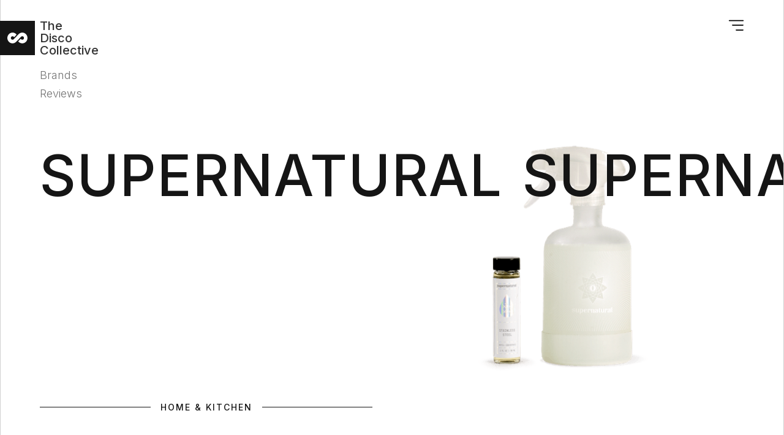

--- FILE ---
content_type: text/html; charset=utf-8
request_url: https://collective.disconetwork.com/brand/supernatural
body_size: 10323
content:
<!DOCTYPE html><!-- Last Published: Fri Jul 11 2025 01:15:45 GMT+0000 (Coordinated Universal Time) --><html data-wf-domain="collective.disconetwork.com" data-wf-page="5fcd2ee8408d2b4ca10a43f5" data-wf-site="5fcd2ee8408d2b05be0a43ed" data-wf-collection="5fcd2ee8408d2bef9f0a4440" data-wf-item-slug="supernatural"><head><meta charset="utf-8"/><title>Supernatural</title><meta content="Learn all about Supernatural and discover hundreds of other new independent brands." name="description"/><meta content="Supernatural" property="og:title"/><meta content="Learn all about Supernatural and discover hundreds of other new independent brands." property="og:description"/><meta content="https://cdn.prod.website-files.com/5fcd2ee8408d2b6c3b0a4413/6197f2a88672c06f2274618f_stainless_steel_cleaning_set-1.png" property="og:image"/><meta content="Supernatural" property="twitter:title"/><meta content="Learn all about Supernatural and discover hundreds of other new independent brands." property="twitter:description"/><meta content="https://cdn.prod.website-files.com/5fcd2ee8408d2b6c3b0a4413/6197f2a88672c06f2274618f_stainless_steel_cleaning_set-1.png" property="twitter:image"/><meta property="og:type" content="website"/><meta content="summary_large_image" name="twitter:card"/><meta content="width=device-width, initial-scale=1" name="viewport"/><link href="https://cdn.prod.website-files.com/5fcd2ee8408d2b05be0a43ed/css/disco-collective.shared.3065586df.css" rel="stylesheet" type="text/css"/><link href="https://fonts.googleapis.com" rel="preconnect"/><link href="https://fonts.gstatic.com" rel="preconnect" crossorigin="anonymous"/><script src="https://ajax.googleapis.com/ajax/libs/webfont/1.6.26/webfont.js" type="text/javascript"></script><script type="text/javascript">WebFont.load({  google: {    families: ["Open Sans:300,300italic,400,400italic,600,600italic,700,700italic,800,800italic","Inter:300,regular,500","Cutive Mono:regular"]  }});</script><script type="text/javascript">!function(o,c){var n=c.documentElement,t=" w-mod-";n.className+=t+"js",("ontouchstart"in o||o.DocumentTouch&&c instanceof DocumentTouch)&&(n.className+=t+"touch")}(window,document);</script><link href="https://cdn.prod.website-files.com/5fcd2ee8408d2b05be0a43ed/5fcd2ee8408d2be6fe0a4420_Group%2015.png" rel="shortcut icon" type="image/x-icon"/><link href="https://cdn.prod.website-files.com/5fcd2ee8408d2b05be0a43ed/5fcd2ee8408d2b4f360a4422_coop-logo.png" rel="apple-touch-icon"/><!-- Jetboost for filtering webflow cms collections -->
<script id="jetboost-script" type="text/javascript">
    window.JETBOOST_SITE_ID = 'ckihsmoud3h9f0713w84kx468';
    (function () {
        d = document;
        s = d.createElement('script');
        s.src = 'https://cdn.jetboost.io/jetboost.js';
        s.async = 1;
        d.getElementsByTagName('head')[0].appendChild(s);
    })();
</script>
<!-- Global site tag (gtag.js) - Google Analytics -->
<script
    async
    src="https://www.googletagmanager.com/gtag/js?id=G-YDNFGDXSML"
></script>
<script>
    window.dataLayer = window.dataLayer || [];
    function gtag() {
        dataLayer.push(arguments);
    }
    gtag('js', new Date());

    gtag('config', 'G-YDNFGDXSML');
</script>
<!-- Custom site styles -->
<style>
    /* let editors include full-width dividers between content sections */
    .body-text-divider {
        display: none;
        height: 1px;
        margin-left: -2rem;
        margin-right: -2rem;
        /* fill the parent container */
        width: calc(100% + 4rem);
        background-color: rgba(21, 21, 21, 0.2);
    }
    .w-richtext .body-text-divider {
        display: block;
        margin-top: 4rem;
        margin-bottom: 4rem;
    }
    /* landscape and below */
    @media (max-width: 767px) {
        .body-text-divider {
            display: block;
            margin-left: -0.5rem;
            margin-right: -0.5rem;
            /* fill the parent container */
            width: calc(100% + 1rem);
            background-color: rgba(21, 21, 21, 0.2);
        }
        .w-richtext .body-text-divider {
            margin-top: 2rem;
            margin-bottom: 2rem;
        }
    }
    /* override default slider styles for CTA */
    .cta .w-slider-dot {
        width: 8px;
        height: 8px;
        background-color: transparent;
        border: 1px solid #151515;
        margin: 0 2rem 0 0;
    }
    .cta .w-slider-dot.w-active {
        background-color: #151515;
    }
    .cta .left-arrow {
        cursor: url('https://cdn.prod.website-files.com/5fcd2ee8408d2b05be0a43ed/5fcd2ee8408d2b13380a440a_arrow-left.svg'),
            auto;
    }
    .cta .right-arrow {
        cursor: url('https://cdn.prod.website-files.com/5fcd2ee8408d2b05be0a43ed/5fcd2ee8408d2bdd460a4409_arrow-right.svg'),
            auto;
    }
    .cta-slider-image {
        mask-image: linear-gradient(black 0%, white 80%, transparent 100%);
        -webkit-mask-image: linear-gradient(
            black 0%,
            white 80%,
            transparent 100%
        );
    }
    /* filter styles */
    .jetboost-filter-active .filter-button-close {
        display: block;
    }
    /* hide scrollbars */
    .no-scrollbar::-webkit-scrollbar {
        display: none;
    }
    .no-scrollbar {
        -ms-overflow-style: none; /* IE and Edge */
        scrollbar-width: none; /* Firefox */
    }
    .category-filter::-webkit-scrollbar,
    .category-filter----scroll::-webkit-scrollbar {
        display: none;
    }
    .category-filter,
    .category-filter----scroll {
        -ms-overflow-style: none; /* IE and Edge */
        scrollbar-width: none; /* Firefox */
    }
    /* add appropriate margin to last element in horizontal scrolls */
    .products-flex:last-child::after {
        content: '';
        flex: 0 0 4rem;
    }
</style>
<script src="https://cdn.jsdelivr.net/npm/js-cookie@2/src/js.cookie.min.js"></script>
<!-- Custom site scripts -->
<!-- Disable sidebar script -->
<!-- <script
    src="https://consumer.disconetwork.com/static/coopcollective.js"
    environment="production"
></script> -->
<!-- <script src='https://d1zcmvsklxjbur.cloudfront.net/static/collective.js' environment="production"></script> -->
</head><body><div class="page-wrap"><div data-collapse="none" data-animation="default" data-duration="400" data-easing="ease" data-easing2="ease" role="banner" class="navbar w-nav"><div class="container----navbar w-container"><div class="navbar-grid"><a href="/" id="w-node-_54eb3fa7-362a-616c-5b3b-f6327b71e856-7b71e853" class="brand w-nav-brand"><div class="navbar-brand-container"><img src="https://cdn.prod.website-files.com/5fcd2ee8408d2b05be0a43ed/5fcd2ee8408d2b56bc0a4426_coop-logo.svg" loading="lazy" alt="" class="logo"/></div><div class="lettermark">The<br/>Disco<br/>Collective</div></a><div id="w-node-_54eb3fa7-362a-616c-5b3b-f6327b71e859-7b71e853" class="nav-icons"><div class="icon-embed margin-left-30 hide w-embed"><svg width="24" height="24" viewBox="0 0 24 24" fill="none" xmlns="http://www.w3.org/2000/svg">
<path d="M10.8333 20.1667C15.988 20.1667 20.1667 15.988 20.1667 10.8333C20.1667 5.67868 15.988 1.5 10.8333 1.5C5.67868 1.5 1.5 5.67868 1.5 10.8333C1.5 15.988 5.67868 20.1667 10.8333 20.1667Z" stroke="black" stroke-width="2" stroke-linecap="round" stroke-linejoin="round"/>
<path d="M22.4998 22.5L17.4248 17.425" stroke="black" stroke-width="2" stroke-linecap="round" stroke-linejoin="round"/>
</svg></div><div data-w-id="54eb3fa7-362a-616c-5b3b-f6327b71e85d" class="icon-embed margin-left-30 w-embed"><svg width="26" height="18" viewBox="0 0 26 18" fill="none" xmlns="http://www.w3.org/2000/svg">
<path d="M7 9L24 9" stroke="black" stroke-width="1.75" stroke-linecap="round" stroke-linejoin="round"/>
<path d="M1.75 1.625H24.25" stroke="black" stroke-width="1.75" stroke-linecap="round" stroke-linejoin="round"/>
<path d="M13 17L24 17" stroke="black" stroke-width="1.75" stroke-linecap="round" stroke-linejoin="round"/>
</svg></div></div><div class="nav-links"><a href="/" class="nav-link w-inline-block"><div>Brands</div></a><a href="/reviews" class="nav-link w-inline-block"><div>Reviews</div></a></div></div></div><div class="w-layout-grid menu"><div class="menu-close"><div data-w-id="3178b6bd-8907-b2cc-4f0d-747755fe81a9" class="menu-close-icon w-embed"><svg width="20" height="21" viewBox="0 0 20 21" fill="none" xmlns="http://www.w3.org/2000/svg">
<path d="M1 1C17 17.4 15.5 18 17 20.5M3 20C8.23692 15.0775 11.1101 12.4802 18.5 2" stroke="white" stroke-width="1.5"/>
</svg></div></div><div class="menu-links"><a href="/" class="menu-link w-inline-block"><div>Brands</div></a><a href="/reviews" class="menu-link w-inline-block"><div>Reviews</div></a><a href="https://platform.coopcommerce.com/register" class="menu-link w-inline-block"><div>Apply to join</div><div class="icon-embed footer-external-link-arrow w-embed"><svg width="8" height="8" viewBox="0 0 8 8" fill="none" xmlns="http://www.w3.org/2000/svg">
<path d="M1.0835 6.91665L6.91683 1.08331" stroke="white" stroke-linecap="round" stroke-linejoin="round"/>
<path d="M1.0835 1.08331H6.91683V6.91665" stroke="white" stroke-linecap="round" stroke-linejoin="round"/>
</svg></div></a></div><div class="menu-overlay"></div></div><div data-w-id="5c42f95d-bf23-bc9f-9fdf-a2c46496bc51" class="menu-wrap"><div id="w-node-_5c42f95d-bf23-bc9f-9fdf-a2c46496bc52-7b71e853" class="menu-container"><div class="w-layout-grid menu-grid"><form action="/search" id="w-node-_5c42f95d-bf23-bc9f-9fdf-a2c46496bc54-7b71e853" class="search w-form"><input class="search-input w-input" autofocus="true" maxlength="256" name="query" placeholder="Search" type="search" id="search" required=""/><div class="search-button-wrap"><input type="submit" class="search-button w-button" value=""/><img src="https://cdn.prod.website-files.com/5fcd2ee8408d2b05be0a43ed/5fcd2ee8408d2b58cf0a440b_page-top-arrow.svg" loading="lazy" alt="" class="search-button-image"/></div></form><div class="menu-categories"><div class="label---light text----grey margin-bottom-20">category</div><div class="w-dyn-list"><div role="list" class="menu-categories-grid w-dyn-items"><div role="listitem" class="w-dyn-item"><div class="menu-category-link w-embed"><a class="menu-category-link" href="/?category=active">Active</a></div></div><div role="listitem" class="w-dyn-item"><div class="menu-category-link w-embed"><a class="menu-category-link" href="/?category=baby">Baby</a></div></div><div role="listitem" class="w-dyn-item"><div class="menu-category-link w-embed"><a class="menu-category-link" href="/?category=body-beauty-non-binary-unisex">Body &amp; Beauty (Non-Binary/Unisex)</a></div></div><div role="listitem" class="w-dyn-item"><div class="menu-category-link w-embed"><a class="menu-category-link" href="/?category=body-beauty-women-40-6">Body &amp; Beauty (Women 40+)</a></div></div><div role="listitem" class="w-dyn-item"><div class="menu-category-link w-embed"><a class="menu-category-link" href="/?category=body-mens">Body (Mens)</a></div></div><div role="listitem" class="w-dyn-item"><div class="menu-category-link w-embed"><a class="menu-category-link" href="/?category=body-womens">Body (Womens)</a></div></div><div role="listitem" class="w-dyn-item"><div class="menu-category-link w-embed"><a class="menu-category-link" href="/?category=fashion">Fashion</a></div></div><div role="listitem" class="w-dyn-item"><div class="menu-category-link w-embed"><a class="menu-category-link" href="/?category=fashion-apparel-mens">Fashion &amp; Apparel (Mens)</a></div></div><div role="listitem" class="w-dyn-item"><div class="menu-category-link w-embed"><a class="menu-category-link" href="/?category=fashion-apparel-unisex">Fashion &amp; Apparel (Unisex)</a></div></div><div role="listitem" class="w-dyn-item"><div class="menu-category-link w-embed"><a class="menu-category-link" href="/?category=food-beverage">Food &amp; Beverage</a></div></div><div role="listitem" class="w-dyn-item"><div class="menu-category-link w-embed"><a class="menu-category-link" href="/?category=health-wellness">Health &amp; Wellness</a></div></div><div role="listitem" class="w-dyn-item"><div class="menu-category-link w-embed"><a class="menu-category-link" href="/?category=home-kitchen">Home &amp; Kitchen</a></div></div><div role="listitem" class="w-dyn-item"><div class="menu-category-link w-embed"><a class="menu-category-link" href="/?category=kid">Kid</a></div></div><div role="listitem" class="w-dyn-item"><div class="menu-category-link w-embed"><a class="menu-category-link" href="/?category=outdoor-activity">Outdoor Activity</a></div></div><div role="listitem" class="w-dyn-item"><div class="menu-category-link w-embed"><a class="menu-category-link" href="/?category=pets">Pets</a></div></div><div role="listitem" class="w-dyn-item"><div class="menu-category-link w-embed"><a class="menu-category-link" href="/?category=sexual-wellness">Sexual Wellness</a></div></div><div role="listitem" class="w-dyn-item"><div class="menu-category-link w-embed"><a class="menu-category-link" href="/?category=sexual-wellness-womens">Sexual Wellness (Womens)</a></div></div><div role="listitem" class="w-dyn-item"><div class="menu-category-link w-embed"><a class="menu-category-link" href="/?category=travel">Travel</a></div></div></div></div></div><div class="menu-nav"><div class="label---light text----grey margin-bottom-20">SITE</div><a href="/" class="menu-nav-link w-inline-block"><div>Brands</div></a><a href="/reviews" class="menu-nav-link w-inline-block"><div>Reviews</div></a><a href="https://platform.coopcommerce.com/register" class="menu-nav-link w-inline-block"><div>Apply to join</div><div class="icon-embed footer-external-link-arrow w-embed"><svg width="8" height="8" viewBox="0 0 8 8" fill="none" xmlns="http://www.w3.org/2000/svg">
<path d="M1.0835 6.91665L6.91683 1.08331" stroke="white" stroke-linecap="round" stroke-linejoin="round"/>
<path d="M1.0835 1.08331H6.91683V6.91665" stroke="white" stroke-linecap="round" stroke-linejoin="round"/>
</svg></div></a></div></div><div class="menu-x"><img src="https://cdn.prod.website-files.com/5fcd2ee8408d2b05be0a43ed/5fcd2ee8408d2b4e680a442e_close-x.svg" loading="lazy" data-w-id="5c42f95d-bf23-bc9f-9fdf-a2c46496bc71" alt="" class="menu-x-icon"/></div></div></div></div><div class="brand-hero-section"><div class="brand-marquee"><h1 class="brand-heading brand-heading----color">Supernatural</h1><h1 style="-webkit-transform:translate3d(0px, 0, 0) scale3d(1, 1, 1) rotateX(0) rotateY(0) rotateZ(0) skew(0, 0);-moz-transform:translate3d(0px, 0, 0) scale3d(1, 1, 1) rotateX(0) rotateY(0) rotateZ(0) skew(0, 0);-ms-transform:translate3d(0px, 0, 0) scale3d(1, 1, 1) rotateX(0) rotateY(0) rotateZ(0) skew(0, 0);transform:translate3d(0px, 0, 0) scale3d(1, 1, 1) rotateX(0) rotateY(0) rotateZ(0) skew(0, 0)" class="brand-heading">Supernatural</h1><h1 class="brand-heading brand-heading----color">Supernatural</h1><h1 style="-webkit-transform:translate3d(0px, 0, 0) scale3d(1, 1, 1) rotateX(0) rotateY(0) rotateZ(0) skew(0, 0);-moz-transform:translate3d(0px, 0, 0) scale3d(1, 1, 1) rotateX(0) rotateY(0) rotateZ(0) skew(0, 0);-ms-transform:translate3d(0px, 0, 0) scale3d(1, 1, 1) rotateX(0) rotateY(0) rotateZ(0) skew(0, 0);transform:translate3d(0px, 0, 0) scale3d(1, 1, 1) rotateX(0) rotateY(0) rotateZ(0) skew(0, 0)" class="brand-heading">Supernatural</h1><h1 class="brand-heading brand-heading----color">Supernatural</h1><h1 style="-webkit-transform:translate3d(0px, 0, 0) scale3d(1, 1, 1) rotateX(0) rotateY(0) rotateZ(0) skew(0, 0);-moz-transform:translate3d(0px, 0, 0) scale3d(1, 1, 1) rotateX(0) rotateY(0) rotateZ(0) skew(0, 0);-ms-transform:translate3d(0px, 0, 0) scale3d(1, 1, 1) rotateX(0) rotateY(0) rotateZ(0) skew(0, 0);transform:translate3d(0px, 0, 0) scale3d(1, 1, 1) rotateX(0) rotateY(0) rotateZ(0) skew(0, 0)" class="brand-heading">Supernatural</h1><h1 class="brand-heading brand-heading----color">Supernatural</h1></div><div class="brand-hero"><div id="w-node-_218f7a82-cbcd-7704-9783-fbdeb473b96d-a10a43f5" class="brand-hero-text"><p class="brand-hero-text-description w-dyn-bind-empty"></p><div class="brand-hero-category"><div class="brand-hero-category-line"></div><div class="collection-list-wrapper-2 w-dyn-list"><div role="list" class="w-dyn-items"><div role="listitem" class="w-dyn-item"><div class="label---medium text----100-height">Home &amp; Kitchen</div></div></div></div><div class="brand-hero-category-line"></div></div></div><div id="w-node-eed9adf9-5418-c7df-85c2-527cd1b4637e-a10a43f5" class="brand-hero-image-container"><img loading="lazy" src="https://cdn.prod.website-files.com/5fcd2ee8408d2b6c3b0a4413/6197f2a88672c06f2274618f_stainless_steel_cleaning_set-1.png" alt="" sizes="(max-width: 479px) 75vw, (max-width: 991px) 350px, 38vw" srcset="https://cdn.prod.website-files.com/5fcd2ee8408d2b6c3b0a4413/6197f2a88672c06f2274618f_stainless_steel_cleaning_set-1-p-500.png 500w, https://cdn.prod.website-files.com/5fcd2ee8408d2b6c3b0a4413/6197f2a88672c06f2274618f_stainless_steel_cleaning_set-1-p-800.png 800w, https://cdn.prod.website-files.com/5fcd2ee8408d2b6c3b0a4413/6197f2a88672c06f2274618f_stainless_steel_cleaning_set-1-p-1080.png 1080w, https://cdn.prod.website-files.com/5fcd2ee8408d2b6c3b0a4413/6197f2a88672c06f2274618f_stainless_steel_cleaning_set-1-p-1600.png 1600w, https://cdn.prod.website-files.com/5fcd2ee8408d2b6c3b0a4413/6197f2a88672c06f2274618f_stainless_steel_cleaning_set-1-p-2000.png 2000w, https://cdn.prod.website-files.com/5fcd2ee8408d2b6c3b0a4413/6197f2a88672c06f2274618f_stainless_steel_cleaning_set-1.png 2460w" class="brand-hero-image"/><div class="aspect-padding----square"></div></div></div></div><div class="section----border-top"><div class="w-layout-grid brand-links-grid"><div id="w-node-b2057e12-0577-f203-664f-2597f15d856a-a10a43f5" class="brand-info"><a data-w-id="d650ec8b-157f-9f92-cf10-9090011d54f8" href="https://supernaturalelixirs.myshopify.com" class="primary-button brand-social-button w-inline-block"><div class="button-text">VISIT SHOP</div><div style="-webkit-transform:translate3d(-100%, 0, 0) scale3d(1, 1, 1) rotateX(0) rotateY(0) rotateZ(0) skew(0, 0);-moz-transform:translate3d(-100%, 0, 0) scale3d(1, 1, 1) rotateX(0) rotateY(0) rotateZ(0) skew(0, 0);-ms-transform:translate3d(-100%, 0, 0) scale3d(1, 1, 1) rotateX(0) rotateY(0) rotateZ(0) skew(0, 0);transform:translate3d(-100%, 0, 0) scale3d(1, 1, 1) rotateX(0) rotateY(0) rotateZ(0) skew(0, 0)" class="primary-button-fill"></div></a></div><div class="brand-info"><div data-w-id="e4adbc4d-2eb2-d4f2-7e41-beee46104c54" class="primary-button brand-social-button"><div class="brand-social-link w-embed"><a class="brand-social-link" href="https://www.instagram.com/supernaturalbeing"></a></div><img src="https://cdn.prod.website-files.com/5fcd2ee8408d2b05be0a43ed/5fcd2ee8408d2b9bd00a4447_instagram.svg" loading="lazy" alt="Instagram icon." class="primary-button-image brand-social-link-image"/><div class="button-text brand-social-link-text">INSTAGRAM</div><div style="-webkit-transform:translate3d(-100%, 0, 0) scale3d(1, 1, 1) rotateX(0) rotateY(0) rotateZ(0) skew(0, 0);-moz-transform:translate3d(-100%, 0, 0) scale3d(1, 1, 1) rotateX(0) rotateY(0) rotateZ(0) skew(0, 0);-ms-transform:translate3d(-100%, 0, 0) scale3d(1, 1, 1) rotateX(0) rotateY(0) rotateZ(0) skew(0, 0);transform:translate3d(-100%, 0, 0) scale3d(1, 1, 1) rotateX(0) rotateY(0) rotateZ(0) skew(0, 0)" class="primary-button-fill"></div></div></div><div class="brand-info w-condition-invisible"><div data-w-id="98586857-b737-24cd-8f89-f7959a479fe3" class="primary-button brand-social-button"><div class="brand-social-link w-embed"><a class="brand-social-link" href="https://www.twitter.com/"></a></div><img src="https://cdn.prod.website-files.com/5fcd2ee8408d2b05be0a43ed/5fcd2ee8408d2bbce70a4444_twitter.svg" loading="lazy" alt="" class="primary-button-image brand-social-link-image"/><div class="button-text brand-social-link-text">TWITTER</div><div style="-webkit-transform:translate3d(-100%, 0, 0) scale3d(1, 1, 1) rotateX(0) rotateY(0) rotateZ(0) skew(0, 0);-moz-transform:translate3d(-100%, 0, 0) scale3d(1, 1, 1) rotateX(0) rotateY(0) rotateZ(0) skew(0, 0);-ms-transform:translate3d(-100%, 0, 0) scale3d(1, 1, 1) rotateX(0) rotateY(0) rotateZ(0) skew(0, 0);transform:translate3d(-100%, 0, 0) scale3d(1, 1, 1) rotateX(0) rotateY(0) rotateZ(0) skew(0, 0)" class="primary-button-fill"></div></div></div></div></div><div data-hide-when-empty="brand-products" class="section----padding-y-3-5-border-top"><div class="container----wide-padding w-container"><h3 class="home-section-heading">Products</h3></div><div class="container----wide-padding-left-0-padding-right w-container"><div class="w-dyn-list"><div role="list" class="products-flex no-scrollbar w-dyn-items"><div role="listitem" class="products-item w-dyn-item"><a href="https://supernaturalelixirs.myshopify.com/products/hand-sanitizer" class="product w-inline-block"><div class="product-image-container"><img loading="lazy" src="https://cdn.prod.website-files.com/5fcd2ee8408d2b6c3b0a4413/614dbbd90c262add5f9bac37_7e664b25-8b91-4cf4-a44e-09e079bbab67_1630377126315_c13b-4c5c.jpeg" alt="Essential Oil Infused Hand Sanitizer" sizes="(max-width: 479px) 60vw, (max-width: 767px) 200px, (max-width: 991px) 250px, 300px" srcset="https://cdn.prod.website-files.com/5fcd2ee8408d2b6c3b0a4413/614dbbd90c262add5f9bac37_7e664b25-8b91-4cf4-a44e-09e079bbab67_1630377126315_c13b-4c5c-p-500.jpeg 500w, https://cdn.prod.website-files.com/5fcd2ee8408d2b6c3b0a4413/614dbbd90c262add5f9bac37_7e664b25-8b91-4cf4-a44e-09e079bbab67_1630377126315_c13b-4c5c-p-800.jpeg 800w, https://cdn.prod.website-files.com/5fcd2ee8408d2b6c3b0a4413/614dbbd90c262add5f9bac37_7e664b25-8b91-4cf4-a44e-09e079bbab67_1630377126315_c13b-4c5c-p-1080.jpeg 1080w, https://cdn.prod.website-files.com/5fcd2ee8408d2b6c3b0a4413/614dbbd90c262add5f9bac37_7e664b25-8b91-4cf4-a44e-09e079bbab67_1630377126315_c13b-4c5c.jpeg 1080w" class="image-cover"/></div><div class="product-title">Essential Oil Infused Hand Sanitizer</div><div class="product-price text----40"><div class="inline strikethrough">$</div><div class="inline strikethrough">0</div></div><div class="product-true-price"><div class="inline">$</div><div class="inline">25</div></div></a><div class="product-remote-id w-embed"><input type="hidden" class="product-remote-id" value="10e2a54f-8eb2-4161-9306-13659474d6ba" /></div><div class="product-name w-embed"><input type="hidden" class="product-name" value="Essential Oil Infused Hand Sanitizer" /></div></div><div role="listitem" class="products-item w-dyn-item"><a href="https://supernaturalelixirs.myshopify.com/products/blood-orange-amber-natural-deodorant" class="product w-inline-block"><div class="product-image-container"><img loading="lazy" src="https://cdn.prod.website-files.com/5fcd2ee8408d2b6c3b0a4413/6230238b9295192d4d6a2753_main_info-desktop-product_image-1.png" alt="Blood Orange &amp; Amber Natural Deodorant" sizes="(max-width: 479px) 60vw, (max-width: 767px) 200px, (max-width: 991px) 250px, 300px" srcset="https://cdn.prod.website-files.com/5fcd2ee8408d2b6c3b0a4413/6230238b9295192d4d6a2753_main_info-desktop-product_image-1-p-500.png 500w, https://cdn.prod.website-files.com/5fcd2ee8408d2b6c3b0a4413/6230238b9295192d4d6a2753_main_info-desktop-product_image-1.png 651w" class="image-cover"/></div><div class="product-title">Blood Orange &amp; Amber Natural Deodorant</div><div class="product-price text----40"><div class="inline strikethrough">$</div><div class="inline strikethrough">0</div></div><div class="product-true-price"><div class="inline">$</div><div class="inline">20</div></div></a><div class="product-remote-id w-embed"><input type="hidden" class="product-remote-id" value="79607978-bf8f-4422-b6ab-a3d8cad6bdd6" /></div><div class="product-name w-embed"><input type="hidden" class="product-name" value="Blood Orange &amp; Amber Natural Deodorant" /></div></div><div role="listitem" class="products-item w-dyn-item"><a href="https://supernaturalelixirs.myshopify.com/products/powdered-hand-soap-set" class="product w-inline-block"><div class="product-image-container"><img loading="lazy" src="https://cdn.prod.website-files.com/5fcd2ee8408d2b6c3b0a4413/614dbbd68ede0afb3647267c_7e664b25-8b91-4cf4-a44e-09e079bbab67_1630374796190_c13b-4c5c.jpeg" alt="Powdered Hand Soap Set" sizes="(max-width: 479px) 60vw, (max-width: 767px) 200px, (max-width: 991px) 250px, 300px" srcset="https://cdn.prod.website-files.com/5fcd2ee8408d2b6c3b0a4413/614dbbd68ede0afb3647267c_7e664b25-8b91-4cf4-a44e-09e079bbab67_1630374796190_c13b-4c5c-p-500.jpeg 500w, https://cdn.prod.website-files.com/5fcd2ee8408d2b6c3b0a4413/614dbbd68ede0afb3647267c_7e664b25-8b91-4cf4-a44e-09e079bbab67_1630374796190_c13b-4c5c-p-800.jpeg 800w, https://cdn.prod.website-files.com/5fcd2ee8408d2b6c3b0a4413/614dbbd68ede0afb3647267c_7e664b25-8b91-4cf4-a44e-09e079bbab67_1630374796190_c13b-4c5c-p-1080.jpeg 1080w, https://cdn.prod.website-files.com/5fcd2ee8408d2b6c3b0a4413/614dbbd68ede0afb3647267c_7e664b25-8b91-4cf4-a44e-09e079bbab67_1630374796190_c13b-4c5c.jpeg 1080w" class="image-cover"/></div><div class="product-title">Powdered Hand Soap Set</div><div class="product-price text----40"><div class="inline strikethrough">$</div><div class="inline strikethrough">0</div></div><div class="product-true-price"><div class="inline">$</div><div class="inline">40</div></div></a><div class="product-remote-id w-embed"><input type="hidden" class="product-remote-id" value="dc46e1e8-4eb9-4a21-809a-1f16d76b46c4" /></div><div class="product-name w-embed"><input type="hidden" class="product-name" value="Powdered Hand Soap Set" /></div></div><div role="listitem" class="products-item w-dyn-item"><a href="https://supernaturalelixirs.myshopify.com/products/stainless-steel-set" class="product w-inline-block"><div class="product-image-container"><img loading="lazy" src="https://cdn.prod.website-files.com/5fcd2ee8408d2b6c3b0a4413/6197f2a88672c06f2274618f_stainless_steel_cleaning_set-1.png" alt="Stainless Steel Cleaning Set" sizes="(max-width: 479px) 60vw, (max-width: 767px) 200px, (max-width: 991px) 250px, 300px" srcset="https://cdn.prod.website-files.com/5fcd2ee8408d2b6c3b0a4413/6197f2a88672c06f2274618f_stainless_steel_cleaning_set-1-p-500.png 500w, https://cdn.prod.website-files.com/5fcd2ee8408d2b6c3b0a4413/6197f2a88672c06f2274618f_stainless_steel_cleaning_set-1-p-800.png 800w, https://cdn.prod.website-files.com/5fcd2ee8408d2b6c3b0a4413/6197f2a88672c06f2274618f_stainless_steel_cleaning_set-1-p-1080.png 1080w, https://cdn.prod.website-files.com/5fcd2ee8408d2b6c3b0a4413/6197f2a88672c06f2274618f_stainless_steel_cleaning_set-1-p-1600.png 1600w, https://cdn.prod.website-files.com/5fcd2ee8408d2b6c3b0a4413/6197f2a88672c06f2274618f_stainless_steel_cleaning_set-1-p-2000.png 2000w, https://cdn.prod.website-files.com/5fcd2ee8408d2b6c3b0a4413/6197f2a88672c06f2274618f_stainless_steel_cleaning_set-1.png 2460w" class="image-cover"/></div><div class="product-title">Stainless Steel Cleaning Set</div><div class="product-price text----40"><div class="inline strikethrough">$</div><div class="inline strikethrough">0</div></div><div class="product-true-price"><div class="inline">$</div><div class="inline">25</div></div></a><div class="product-remote-id w-embed"><input type="hidden" class="product-remote-id" value="0ec96c0b-67d2-49a9-a288-ad2c4fc038e4" /></div><div class="product-name w-embed"><input type="hidden" class="product-name" value="Stainless Steel Cleaning Set" /></div></div><div role="listitem" class="products-item w-dyn-item"><a href="https://supernaturalelixirs.myshopify.com/products/copper-water-bottle" class="product w-inline-block"><div class="product-image-container"><img loading="lazy" src="https://cdn.prod.website-files.com/5fcd2ee8408d2b6c3b0a4413/614dbbd68c34687451ad52b1_7e664b25-8b91-4cf4-a44e-09e079bbab67_1630374875380_c13b-4c5c.jpeg" alt="Handcrafted Copper Water Bottle" sizes="(max-width: 479px) 60vw, (max-width: 767px) 200px, (max-width: 991px) 250px, 300px" srcset="https://cdn.prod.website-files.com/5fcd2ee8408d2b6c3b0a4413/614dbbd68c34687451ad52b1_7e664b25-8b91-4cf4-a44e-09e079bbab67_1630374875380_c13b-4c5c-p-500.jpeg 500w, https://cdn.prod.website-files.com/5fcd2ee8408d2b6c3b0a4413/614dbbd68c34687451ad52b1_7e664b25-8b91-4cf4-a44e-09e079bbab67_1630374875380_c13b-4c5c-p-800.jpeg 800w, https://cdn.prod.website-files.com/5fcd2ee8408d2b6c3b0a4413/614dbbd68c34687451ad52b1_7e664b25-8b91-4cf4-a44e-09e079bbab67_1630374875380_c13b-4c5c-p-1080.jpeg 1080w, https://cdn.prod.website-files.com/5fcd2ee8408d2b6c3b0a4413/614dbbd68c34687451ad52b1_7e664b25-8b91-4cf4-a44e-09e079bbab67_1630374875380_c13b-4c5c.jpeg 1080w" class="image-cover"/></div><div class="product-title">Handcrafted Copper Water Bottle</div><div class="product-price text----40"><div class="inline strikethrough">$</div><div class="inline strikethrough">0</div></div><div class="product-true-price"><div class="inline">$</div><div class="inline">40</div></div></a><div class="product-remote-id w-embed"><input type="hidden" class="product-remote-id" value="df90dd4d-daad-48a4-a353-96ddc4058448" /></div><div class="product-name w-embed"><input type="hidden" class="product-name" value="Handcrafted Copper Water Bottle" /></div></div></div></div></div></div><div class="brand-category-section"><div class="w-layout-grid brand-meta-grid"><div id="w-node-_1b333d3b-af9c-df55-417a-94b5f04b7844-a10a43f5" class="brand-category"><div class="brand-label">CATEGory</div><div class="w-dyn-list"><div role="list" class="w-dyn-items"><div role="listitem" class="brand-category-item w-dyn-item"><div class="brand-link w-embed"><a class="brand-link" href="/?category=home-kitchen">Home &amp; Kitchen</a></div></div></div></div></div><div id="w-node-c6d91307-ddb1-ef97-74c3-2bf8412174f3-a10a43f5" class="brand-badges"><div class="brand-label">Badges</div><div class="w-dyn-list"><div role="list" class="brand-badge-flex w-dyn-items"><div role="listitem" class="w-dyn-item"><div class="brand-badge"><img loading="lazy" src="https://cdn.prod.website-files.com/5fcd2ee8408d2b6c3b0a4413/5fcd2ee8408d2bad010a49c3_Plant%20Based.svg" alt="Plant-Based"/></div></div><div role="listitem" class="w-dyn-item"><div class="brand-badge"><img loading="lazy" src="https://cdn.prod.website-files.com/5fcd2ee8408d2b6c3b0a4413/5fcd2ee8408d2b0e210a49c4_Sustainable.svg" alt="Sustainable"/></div></div><div role="listitem" class="w-dyn-item"><div class="brand-badge"><img loading="lazy" src="https://cdn.prod.website-files.com/5fcd2ee8408d2b6c3b0a4413/5fcd2ee8408d2b75c30a49c7_Female%20Founded.svg" alt="Female-Founded"/></div></div><div role="listitem" class="w-dyn-item"><div class="brand-badge"><img loading="lazy" src="" alt="Social Impact" class="w-dyn-bind-empty"/></div></div></div></div></div><div id="w-node-_6246f6a0-bb7e-5183-36d4-80ff99a94c8e-a10a43f5" class="brand-category"><div class="brand-label">Subcategory</div><div class="w-dyn-list"><div role="list" class="w-dyn-items"><div role="listitem" class="brand-category-item w-dyn-item"><a href="/subcategory/bathroom-supplies" class="brand-link">Bathroom Supplies</a></div><div role="listitem" class="brand-category-item w-dyn-item"><a href="/subcategory/cleaning-products" class="brand-link">Cleaning Products</a></div></div></div></div></div></div><div data-hide-when-empty="brand-reviews" class="section----padding-y-3-5-border-top"><div class="container----wide-padding"><h3 class="home-section-heading">Latest Reviews</h3><div class="w-dyn-list"><div role="list" class="collection-list w-dyn-items"><div role="listitem" class="w-dyn-item"><a href="/review/22-dtc-products-to-channel-big-boss-energy-in-2022" class="home-review-card w-inline-block"><div class="home-review-card-image-container"><img loading="lazy" src="https://cdn.prod.website-files.com/5fcd2ee8408d2b6c3b0a4413/61b928df271c6e22ca30c615_Hitch.png" alt="Review hero image." sizes="(max-width: 479px) 92vw, (max-width: 767px) 350.0000305175781px, (max-width: 991px) 35vw, 350.0000305175781px" srcset="https://cdn.prod.website-files.com/5fcd2ee8408d2b6c3b0a4413/61b928df271c6e22ca30c615_Hitch-p-500.png 500w, https://cdn.prod.website-files.com/5fcd2ee8408d2b6c3b0a4413/61b928df271c6e22ca30c615_Hitch.png 720w" class="home-review-card-image"/><div class="home-review-card-badge"><img src="https://cdn.prod.website-files.com/5fcd2ee8408d2b05be0a43ed/5fcd2ee8408d2b80ff0a440e_recomends-badge.svg" loading="lazy" style="-webkit-transform:translate3d(0, 0, 0) scale3d(1, 1, 1) rotateX(0) rotateY(0) rotateZ(0deg) skew(0, 0);-moz-transform:translate3d(0, 0, 0) scale3d(1, 1, 1) rotateX(0) rotateY(0) rotateZ(0deg) skew(0, 0);-ms-transform:translate3d(0, 0, 0) scale3d(1, 1, 1) rotateX(0) rotateY(0) rotateZ(0deg) skew(0, 0);transform:translate3d(0, 0, 0) scale3d(1, 1, 1) rotateX(0) rotateY(0) rotateZ(0deg) skew(0, 0)" alt="" class="recommended-badge-image"/></div></div><div class="home-review-card-text"><div class="item-title">22 DTC Products To Channel Big Boss Energy in 2022</div><div class="home-review-card-description">We’re bringing big boss energy to the new year.</div></div></a></div></div></div></div></div><div class="brand-remote-id w-embed"><input type="hidden" class="brand-remote-id" value="a0414a9c-dcc0-4518-905a-e9f923d5eaa5" /></div><div class="publisher-id w-embed"><input type="hidden" class="publisher-id" value="7e664b25-8b91-4cf4-a44e-09e079bbab67" /></div><div class="brand-name w-embed"><input type="hidden" class="brand-name" value="Supernatural" /></div><div class="w-layout-grid cta"><h3 id="w-node-de9a7a09-37ee-c98f-0eb3-c2d21db596b7-1db596b6" class="cta-heading">Get weekly drops of the latest brands</h3><div data-delay="4000" data-animation="slide" class="cta-slider w-slider" data-autoplay="false" data-easing="ease" data-hide-arrows="false" data-disable-swipe="false" data-autoplay-limit="0" data-nav-spacing="3" data-duration="500" data-infinite="true" id="w-node-de9a7a09-37ee-c98f-0eb3-c2d21db596b9-1db596b6"><div class="mask w-slider-mask"><div class="cta-slider-slide w-slide"><img src="https://cdn.prod.website-files.com/5fcd2ee8408d2b05be0a43ed/5fcd2ee8408d2b719a0a443a_brightland.png" loading="lazy" sizes="(max-width: 700px) 100vw, 700px" srcset="https://cdn.prod.website-files.com/5fcd2ee8408d2b05be0a43ed/5fcd2ee8408d2b719a0a443a_brightland-p-500.png 500w, https://cdn.prod.website-files.com/5fcd2ee8408d2b05be0a43ed/5fcd2ee8408d2b719a0a443a_brightland.png 700w" alt="" class="cta-slider-image"/><div class="cta-slider-slide-text"><h3 class="cta-main-heading">Get weekly drops of the latest brands</h3></div><img src="https://cdn.prod.website-files.com/5fcd2ee8408d2b05be0a43ed/5fcd2ee8408d2b5c860a4433_haus.jpg" loading="lazy" sizes="(max-width: 1230px) 100vw, 1230px" srcset="https://cdn.prod.website-files.com/5fcd2ee8408d2b05be0a43ed/5fcd2ee8408d2b5c860a4433_haus-p-500.jpeg 500w, https://cdn.prod.website-files.com/5fcd2ee8408d2b05be0a43ed/5fcd2ee8408d2b5c860a4433_haus-p-800.jpeg 800w, https://cdn.prod.website-files.com/5fcd2ee8408d2b05be0a43ed/5fcd2ee8408d2b5c860a4433_haus-p-1080.jpeg 1080w, https://cdn.prod.website-files.com/5fcd2ee8408d2b05be0a43ed/5fcd2ee8408d2b5c860a4433_haus.jpg 1230w" alt="" class="cta-slider-image----first-dupe"/><div class="cta-slider-caption">Olive Oil, Brightland</div></div><div class="cta-slider-slide w-slide"><img src="https://cdn.prod.website-files.com/5fcd2ee8408d2b05be0a43ed/5fcd2ee8408d2b3fe80a4437_cadence-capsules.jpg" loading="lazy" sizes="(max-width: 700px) 100vw, 700px" srcset="https://cdn.prod.website-files.com/5fcd2ee8408d2b05be0a43ed/5fcd2ee8408d2b3fe80a4437_cadence-capsules-p-500.jpeg 500w, https://cdn.prod.website-files.com/5fcd2ee8408d2b05be0a43ed/5fcd2ee8408d2b3fe80a4437_cadence-capsules.jpg 700w" alt="" class="cta-slider-image"/><div class="cta-slider-caption">Capsules, Cadence</div></div><div class="cta-slider-slide w-slide"><img src="https://cdn.prod.website-files.com/5fcd2ee8408d2b05be0a43ed/5fcd2ee8408d2b67680a443b_caraway-dishware.jpg" loading="lazy" sizes="(max-width: 700px) 100vw, 700px" srcset="https://cdn.prod.website-files.com/5fcd2ee8408d2b05be0a43ed/5fcd2ee8408d2b67680a443b_caraway-dishware-p-500.jpeg 500w, https://cdn.prod.website-files.com/5fcd2ee8408d2b05be0a43ed/5fcd2ee8408d2b67680a443b_caraway-dishware.jpg 700w" alt="" class="cta-slider-image"/><div class="cta-slider-slide-text"><h3 class="cta-main-heading">Get weekly drops of the latest brands</h3></div><div class="cta-slider-caption">Cookware Sets, Caraway</div></div><div class="cta-slider-slide w-slide"><img src="https://cdn.prod.website-files.com/5fcd2ee8408d2b05be0a43ed/5fcd2ee8408d2bd0470a443c_haus.jpg" loading="lazy" sizes="(max-width: 700px) 100vw, 700px" srcset="https://cdn.prod.website-files.com/5fcd2ee8408d2b05be0a43ed/5fcd2ee8408d2bd0470a443c_haus-p-500.jpeg 500w, https://cdn.prod.website-files.com/5fcd2ee8408d2b05be0a43ed/5fcd2ee8408d2bd0470a443c_haus.jpg 700w" alt="" class="cta-slider-image"/><div class="cta-slider-slide-text-dupe"><h3 class="cta-main-heading">Get weekly drops of the latest brands</h3></div><div class="cta-slider-caption">Spiced Cherry Apéritif, Haus</div></div></div><div class="left-arrow w-slider-arrow-left"></div><div class="right-arrow w-slider-arrow-right"></div><div class="cta-nav w-slider-nav w-round"></div></div><div id="w-node-de9a7a09-37ee-c98f-0eb3-c2d21db596c6-1db596b6" class="form-block w-form"><form id="wf-form-Email-Form-CTA" name="wf-form-Email-Form-CTA" data-name="Email Form CTA" method="get" class="form" data-wf-page-id="5fcd2ee8408d2b4ca10a43f5" data-wf-element-id="de9a7a09-37ee-c98f-0eb3-c2d21db596c7"><div class="cta-email"><input class="cta-email-field w-input" maxlength="256" name="Email" data-name="Email" placeholder="Your Email Address" type="email" id="Email" required=""/><div class="cta-submit-container"><input type="submit" data-wait="" class="submit-button w-button" value=""/><div class="icon-embed w-embed"><svg width="36" height="36" viewBox="0 0 36 36" fill="none" xmlns="http://www.w3.org/2000/svg">
<circle cx="18" cy="18" r="18" fill="#151515"/>
<path d="M11.238 18.253L25.1748 17.4482" stroke="white" stroke-width="2" stroke-linecap="round" stroke-linejoin="round"/>
<path d="M16.8485 11.0039L25.1748 17.4482L19.5642 24.6973" stroke="white" stroke-width="2" stroke-linecap="round" stroke-linejoin="round"/>
</svg></div></div></div></form><div class="cta-submit-message center w-form-done"><div>Good looks.</div></div><div class="cta-submit-message center w-form-fail"><div>Oops, try that again.</div></div></div></div><div class="w-layout-grid footer"><a id="w-node-f05ad77b-9e58-e35e-e90a-477f48de6e31-48de6e30" href="/" class="footer-brand w-inline-block"><img src="https://cdn.prod.website-files.com/5fcd2ee8408d2b05be0a43ed/5fcd2ee8408d2bef7f0a4425_coop-logo-inverse.svg" loading="lazy" alt="" class="logo"/><div class="footer-lettermark">The Disco <br/>Collective</div></a><a data-w-id="f05ad77b-9e58-e35e-e90a-477f48de6e34" href="#top" class="footer-page-top w-inline-block"><img src="https://cdn.prod.website-files.com/5fcd2ee8408d2b05be0a43ed/5fcd2ee8408d2b58cf0a440b_page-top-arrow.svg" loading="lazy" alt=""/><div class="footer-page-top-screen"></div></a><div id="w-node-f05ad77b-9e58-e35e-e90a-477f48de6e37-48de6e30" class="footer-links"><a href="/" class="footer-link w-inline-block"><div>Brands</div></a><a href="/reviews" class="footer-link w-inline-block"><div>Reviews</div></a><a href="#" class="footer-link hide w-inline-block"><div>Shop</div></a><a href="http://platform.disconetwork.com/register" class="footer-link w-inline-block"><div>Apply to join</div><div class="icon-embed footer-external-link-arrow w-embed"><svg width="8" height="8" viewBox="0 0 8 8" fill="none" xmlns="http://www.w3.org/2000/svg">
<path d="M1.0835 6.91665L6.91683 1.08331" stroke="white" stroke-linecap="round" stroke-linejoin="round"/>
<path d="M1.0835 1.08331H6.91683V6.91665" stroke="white" stroke-linecap="round" stroke-linejoin="round"/>
</svg></div></a></div><div id="w-node-f05ad77b-9e58-e35e-e90a-477f48de6e45-48de6e30" class="footer-socials"><a href="https://www.facebook.com/thecoopcollective1/" class="footer-social-link w-inline-block"><div class="icon-embed footer-social-icon w-embed"><svg width="16" height="29" viewBox="0 0 16 29" fill="none" xmlns="http://www.w3.org/2000/svg">
<path d="M15.0074 0H11.3654C7.28633 0 4.63492 2.70968 4.63492 6.90531V10.0812H0.992882C0.672383 10.0812 0.410156 10.3434 0.410156 10.6639V15.2674C0.410156 15.5879 0.672383 15.8502 0.992882 15.8502H4.63492V27.4756C4.63492 27.7961 4.89715 28.0583 5.21765 28.0583H9.996C10.3165 28.0583 10.5787 27.7961 10.5787 27.4756V15.821H14.8618C15.1823 15.821 15.4445 15.5588 15.4445 15.2383V10.6348C15.4445 10.4891 15.3862 10.3434 15.2697 10.2268C15.1531 10.1103 15.0074 10.052 14.8618 10.052H10.5496V7.37149C10.5496 6.08949 10.8701 5.41936 12.5309 5.41936H14.9783C15.2988 5.41936 15.561 5.15713 15.561 4.83663V0.582726C15.561 0.262227 15.3279 0 15.0074 0Z" fill="white"/>
</svg></div></a><a href="https://twitter.com/coopcommerce" class="footer-social-link w-inline-block"><div class="icon-embed footer-social-icon w-embed"><svg width="29" height="23" viewBox="0 0 29 23" fill="none" xmlns="http://www.w3.org/2000/svg">
<path d="M27.9463 2.71017C26.9138 3.164 25.8113 3.47317 24.6505 3.61433C25.8335 2.9015 26.7435 1.778 27.174 0.4375C26.0645 1.085 24.8348 1.55633 23.5258 1.81883C22.4805 0.7 20.9907 0 19.3363 0C16.1665 0 13.5963 2.57017 13.5963 5.7365C13.5963 6.1915 13.6488 6.629 13.7445 7.04783C8.97283 6.82267 4.74367 4.53133 1.91333 1.0675C1.41517 1.90983 1.13633 2.88867 1.13633 3.955C1.13633 5.95 2.15133 7.7035 3.689 8.73367C2.7475 8.70333 1.862 8.44433 1.08967 8.015V8.08617C1.08967 10.8687 3.06483 13.1892 5.69333 13.7177C5.2115 13.8472 4.70283 13.9172 4.18133 13.9172C3.815 13.9172 3.46383 13.8822 3.11267 13.8168C3.84883 16.0953 5.96517 17.7567 8.484 17.8033C6.524 19.3422 4.04017 20.2592 1.365 20.2592C0.91 20.2592 0.456167 20.2323 0 20.181C2.55383 21.8073 5.56267 22.7582 8.8165 22.7582C19.3795 22.7582 25.1487 14.0128 25.1487 6.44117C25.1487 6.19733 25.1487 5.95117 25.1312 5.70617C26.2523 4.90233 27.2312 3.88617 28.0012 2.7335L27.9463 2.71017Z" fill="white"/>
</svg></div></a><a href="https://www.instagram.com/the_coopcollective/" class="footer-social-link w-inline-block"><div class="icon-embed footer-social-icon w-embed"><svg width="28" height="28" viewBox="0 0 28 28" fill="none" xmlns="http://www.w3.org/2000/svg">
<path d="M19.25 0H8.75C3.91562 0 0 3.91562 0 8.75V19.25C0 24.0844 3.91562 28 8.75 28H19.25C24.0844 28 28 24.0844 28 19.25V8.75C28 3.91562 24.0844 0 19.25 0ZM25.375 19.25C25.375 22.6297 22.6297 25.375 19.25 25.375H8.75C5.37031 25.375 2.625 22.6297 2.625 19.25V8.75C2.625 5.37031 5.37031 2.625 8.75 2.625H19.25C22.6297 2.625 25.375 5.37031 25.375 8.75V19.25Z" fill="#FCF9EE"/>
<path d="M14 7C10.1336 7 7 10.1336 7 14C7 17.8664 10.1336 21 14 21C17.8664 21 21 17.8664 21 14C21 10.1336 17.8664 7 14 7ZM14 18.375C11.5883 18.375 9.625 16.4117 9.625 14C9.625 11.5883 11.5883 9.625 14 9.625C16.4117 9.625 18.375 11.5883 18.375 14C18.375 16.4117 16.4117 18.375 14 18.375Z" fill="#FCF9EE"/>
<path d="M21.525 7.41011C22.0415 7.41011 22.4602 6.99142 22.4602 6.47495C22.4602 5.95848 22.0415 5.53979 21.525 5.53979C21.0085 5.53979 20.5898 5.95848 20.5898 6.47495C20.5898 6.99142 21.0085 7.41011 21.525 7.41011Z" fill="#FCF9EE"/>
</svg></div></a></div><div id="w-node-f05ad77b-9e58-e35e-e90a-477f48de6e4c-48de6e30" class="div-block"></div><div id="w-node-f05ad77b-9e58-e35e-e90a-477f48de6e4d-48de6e30" class="footer-form-block w-form"><form id="wf-form-Email-Form-Footer" name="wf-form-Email-Form-Footer" data-name="Email Form Footer" method="get" data-wf-page-id="5fcd2ee8408d2b4ca10a43f5" data-wf-element-id="f05ad77b-9e58-e35e-e90a-477f48de6e4e"><label for="email-2" class="label---light">weekly brand drops</label><div class="cta-email border-bottom-white"><input class="cta-email-field white-text w-input" maxlength="256" name="Email" data-name="Email" placeholder="Email Address" type="email" id="footer-email" required=""/><div class="cta-submit-container"><input type="submit" data-wait="" class="submit-button w-button" value=""/><div class="icon-embed w-embed"><svg width="36" height="36" viewBox="0 0 36 36" fill="none" xmlns="http://www.w3.org/2000/svg">
<circle cx="18" cy="18" r="18" fill="#151515"/>
<path d="M11.238 18.253L25.1748 17.4482" stroke="white" stroke-width="2" stroke-linecap="round" stroke-linejoin="round"/>
<path d="M16.8485 11.0039L25.1748 17.4482L19.5642 24.6973" stroke="white" stroke-width="2" stroke-linecap="round" stroke-linejoin="round"/>
</svg></div></div></div></form><div class="cta-submit-message w-form-done"><div>Good looks.</div></div><div class="cta-submit-message w-form-fail"><div>Oops, try that again.</div></div></div><div id="w-node-_3a301750-5e8e-17d8-a3ee-953ee6029ba1-48de6e30" class="shopify-plus"><a href="https://www.shopify.com/plus/partners/co-op-commerce" class="w-inline-block"><img src="https://cdn.prod.website-files.com/5fcd2ee8408d2b05be0a43ed/61661e692b35dc8576163e40_ShopifyPlus_Certified_Monotone-Inverted.png" loading="lazy" alt="" class="image"/></a></div><div id="w-node-f05ad77b-9e58-e35e-e90a-477f48de6e5c-48de6e30" class="footer-credits"><div class="footer-credit footer-credit----copyright">© 2020 DIsco</div><a href="/privacy" class="footer-credit">privacy</a><a href="/cookies" class="footer-credit">COOKIES</a><div class="footer-of"><div data-w-id="89329942-9f84-033b-c719-91f41da21d0f" class="footer-credits-of-trigger">CREDITS</div><div data-w-id="bcedeb63-d117-65a7-f643-2d807a5a17ca" class="footer-credits-of"><div data-w-id="fd9a0d52-a8f7-3546-e684-aa377ba27340" class="footer-credits-of-text">Design &amp; development BY <a href="https://www.oldfriends.studio?utm_source=coopcollective" class="link text----white">old friends</a></div><div class="footer-credits-of-text footer-credits-of-text----mobile">site BY <a href="https://www.oldfriends.studio?utm_source=coopcollective" class="link text----white">old friends</a></div></div></div></div></div></div><div class="cookie-consent w-container"><div class="cookie-consent-flex"><div class="text-block">We use <a href="/cookies" class="link----light">cookies</a> to improve your site experience. Continue browsing to accept their use.</div><a href="#" data-w-id="b85abf9f-8d4f-c64e-bd51-0e3a6906c8f6" class="cookie-consent-button w-button">OK</a></div></div><script src="https://d3e54v103j8qbb.cloudfront.net/js/jquery-3.5.1.min.dc5e7f18c8.js?site=5fcd2ee8408d2b05be0a43ed" type="text/javascript" integrity="sha256-9/aliU8dGd2tb6OSsuzixeV4y/faTqgFtohetphbbj0=" crossorigin="anonymous"></script><script src="https://cdn.prod.website-files.com/5fcd2ee8408d2b05be0a43ed/js/disco-collective.schunk.36b8fb49256177c8.js" type="text/javascript"></script><script src="https://cdn.prod.website-files.com/5fcd2ee8408d2b05be0a43ed/js/disco-collective.5edf1250.bc0ca526a052097b.js" type="text/javascript"></script><script type="text/javascript" src="https://s.skimresources.com/js/178644X1647836.skimlinks.js"></script></body></html>

--- FILE ---
content_type: text/css
request_url: https://cdn.prod.website-files.com/5fcd2ee8408d2b05be0a43ed/css/disco-collective.shared.3065586df.css
body_size: 17403
content:
html {
  -webkit-text-size-adjust: 100%;
  -ms-text-size-adjust: 100%;
  font-family: sans-serif;
}

body {
  margin: 0;
}

article, aside, details, figcaption, figure, footer, header, hgroup, main, menu, nav, section, summary {
  display: block;
}

audio, canvas, progress, video {
  vertical-align: baseline;
  display: inline-block;
}

audio:not([controls]) {
  height: 0;
  display: none;
}

[hidden], template {
  display: none;
}

a {
  background-color: #0000;
}

a:active, a:hover {
  outline: 0;
}

abbr[title] {
  border-bottom: 1px dotted;
}

b, strong {
  font-weight: bold;
}

dfn {
  font-style: italic;
}

h1 {
  margin: .67em 0;
  font-size: 2em;
}

mark {
  color: #000;
  background: #ff0;
}

small {
  font-size: 80%;
}

sub, sup {
  vertical-align: baseline;
  font-size: 75%;
  line-height: 0;
  position: relative;
}

sup {
  top: -.5em;
}

sub {
  bottom: -.25em;
}

img {
  border: 0;
}

svg:not(:root) {
  overflow: hidden;
}

hr {
  box-sizing: content-box;
  height: 0;
}

pre {
  overflow: auto;
}

code, kbd, pre, samp {
  font-family: monospace;
  font-size: 1em;
}

button, input, optgroup, select, textarea {
  color: inherit;
  font: inherit;
  margin: 0;
}

button {
  overflow: visible;
}

button, select {
  text-transform: none;
}

button, html input[type="button"], input[type="reset"] {
  -webkit-appearance: button;
  cursor: pointer;
}

button[disabled], html input[disabled] {
  cursor: default;
}

button::-moz-focus-inner, input::-moz-focus-inner {
  border: 0;
  padding: 0;
}

input {
  line-height: normal;
}

input[type="checkbox"], input[type="radio"] {
  box-sizing: border-box;
  padding: 0;
}

input[type="number"]::-webkit-inner-spin-button, input[type="number"]::-webkit-outer-spin-button {
  height: auto;
}

input[type="search"] {
  -webkit-appearance: none;
}

input[type="search"]::-webkit-search-cancel-button, input[type="search"]::-webkit-search-decoration {
  -webkit-appearance: none;
}

legend {
  border: 0;
  padding: 0;
}

textarea {
  overflow: auto;
}

optgroup {
  font-weight: bold;
}

table {
  border-collapse: collapse;
  border-spacing: 0;
}

td, th {
  padding: 0;
}

@font-face {
  font-family: webflow-icons;
  src: url("[data-uri]") format("truetype");
  font-weight: normal;
  font-style: normal;
}

[class^="w-icon-"], [class*=" w-icon-"] {
  speak: none;
  font-variant: normal;
  text-transform: none;
  -webkit-font-smoothing: antialiased;
  -moz-osx-font-smoothing: grayscale;
  font-style: normal;
  font-weight: normal;
  line-height: 1;
  font-family: webflow-icons !important;
}

.w-icon-slider-right:before {
  content: "";
}

.w-icon-slider-left:before {
  content: "";
}

.w-icon-nav-menu:before {
  content: "";
}

.w-icon-arrow-down:before, .w-icon-dropdown-toggle:before {
  content: "";
}

.w-icon-file-upload-remove:before {
  content: "";
}

.w-icon-file-upload-icon:before {
  content: "";
}

* {
  box-sizing: border-box;
}

html {
  height: 100%;
}

body {
  color: #333;
  background-color: #fff;
  min-height: 100%;
  margin: 0;
  font-family: Arial, sans-serif;
  font-size: 14px;
  line-height: 20px;
}

img {
  vertical-align: middle;
  max-width: 100%;
  display: inline-block;
}

html.w-mod-touch * {
  background-attachment: scroll !important;
}

.w-block {
  display: block;
}

.w-inline-block {
  max-width: 100%;
  display: inline-block;
}

.w-clearfix:before, .w-clearfix:after {
  content: " ";
  grid-area: 1 / 1 / 2 / 2;
  display: table;
}

.w-clearfix:after {
  clear: both;
}

.w-hidden {
  display: none;
}

.w-button {
  color: #fff;
  line-height: inherit;
  cursor: pointer;
  background-color: #3898ec;
  border: 0;
  border-radius: 0;
  padding: 9px 15px;
  text-decoration: none;
  display: inline-block;
}

input.w-button {
  -webkit-appearance: button;
}

html[data-w-dynpage] [data-w-cloak] {
  color: #0000 !important;
}

.w-code-block {
  margin: unset;
}

pre.w-code-block code {
  all: inherit;
}

.w-optimization {
  display: contents;
}

.w-webflow-badge, .w-webflow-badge > img {
  box-sizing: unset;
  width: unset;
  height: unset;
  max-height: unset;
  max-width: unset;
  min-height: unset;
  min-width: unset;
  margin: unset;
  padding: unset;
  float: unset;
  clear: unset;
  border: unset;
  border-radius: unset;
  background: unset;
  background-image: unset;
  background-position: unset;
  background-size: unset;
  background-repeat: unset;
  background-origin: unset;
  background-clip: unset;
  background-attachment: unset;
  background-color: unset;
  box-shadow: unset;
  transform: unset;
  direction: unset;
  font-family: unset;
  font-weight: unset;
  color: unset;
  font-size: unset;
  line-height: unset;
  font-style: unset;
  font-variant: unset;
  text-align: unset;
  letter-spacing: unset;
  -webkit-text-decoration: unset;
  text-decoration: unset;
  text-indent: unset;
  text-transform: unset;
  list-style-type: unset;
  text-shadow: unset;
  vertical-align: unset;
  cursor: unset;
  white-space: unset;
  word-break: unset;
  word-spacing: unset;
  word-wrap: unset;
  transition: unset;
}

.w-webflow-badge {
  white-space: nowrap;
  cursor: pointer;
  box-shadow: 0 0 0 1px #0000001a, 0 1px 3px #0000001a;
  visibility: visible !important;
  opacity: 1 !important;
  z-index: 2147483647 !important;
  color: #aaadb0 !important;
  overflow: unset !important;
  background-color: #fff !important;
  border-radius: 3px !important;
  width: auto !important;
  height: auto !important;
  margin: 0 !important;
  padding: 6px !important;
  font-size: 12px !important;
  line-height: 14px !important;
  text-decoration: none !important;
  display: inline-block !important;
  position: fixed !important;
  inset: auto 12px 12px auto !important;
  transform: none !important;
}

.w-webflow-badge > img {
  position: unset;
  visibility: unset !important;
  opacity: 1 !important;
  vertical-align: middle !important;
  display: inline-block !important;
}

h1, h2, h3, h4, h5, h6 {
  margin-bottom: 10px;
  font-weight: bold;
}

h1 {
  margin-top: 20px;
  font-size: 38px;
  line-height: 44px;
}

h2 {
  margin-top: 20px;
  font-size: 32px;
  line-height: 36px;
}

h3 {
  margin-top: 20px;
  font-size: 24px;
  line-height: 30px;
}

h4 {
  margin-top: 10px;
  font-size: 18px;
  line-height: 24px;
}

h5 {
  margin-top: 10px;
  font-size: 14px;
  line-height: 20px;
}

h6 {
  margin-top: 10px;
  font-size: 12px;
  line-height: 18px;
}

p {
  margin-top: 0;
  margin-bottom: 10px;
}

blockquote {
  border-left: 5px solid #e2e2e2;
  margin: 0 0 10px;
  padding: 10px 20px;
  font-size: 18px;
  line-height: 22px;
}

figure {
  margin: 0 0 10px;
}

figcaption {
  text-align: center;
  margin-top: 5px;
}

ul, ol {
  margin-top: 0;
  margin-bottom: 10px;
  padding-left: 40px;
}

.w-list-unstyled {
  padding-left: 0;
  list-style: none;
}

.w-embed:before, .w-embed:after {
  content: " ";
  grid-area: 1 / 1 / 2 / 2;
  display: table;
}

.w-embed:after {
  clear: both;
}

.w-video {
  width: 100%;
  padding: 0;
  position: relative;
}

.w-video iframe, .w-video object, .w-video embed {
  border: none;
  width: 100%;
  height: 100%;
  position: absolute;
  top: 0;
  left: 0;
}

fieldset {
  border: 0;
  margin: 0;
  padding: 0;
}

button, [type="button"], [type="reset"] {
  cursor: pointer;
  -webkit-appearance: button;
  border: 0;
}

.w-form {
  margin: 0 0 15px;
}

.w-form-done {
  text-align: center;
  background-color: #ddd;
  padding: 20px;
  display: none;
}

.w-form-fail {
  background-color: #ffdede;
  margin-top: 10px;
  padding: 10px;
  display: none;
}

label {
  margin-bottom: 5px;
  font-weight: bold;
  display: block;
}

.w-input, .w-select {
  color: #333;
  vertical-align: middle;
  background-color: #fff;
  border: 1px solid #ccc;
  width: 100%;
  height: 38px;
  margin-bottom: 10px;
  padding: 8px 12px;
  font-size: 14px;
  line-height: 1.42857;
  display: block;
}

.w-input::placeholder, .w-select::placeholder {
  color: #999;
}

.w-input:focus, .w-select:focus {
  border-color: #3898ec;
  outline: 0;
}

.w-input[disabled], .w-select[disabled], .w-input[readonly], .w-select[readonly], fieldset[disabled] .w-input, fieldset[disabled] .w-select {
  cursor: not-allowed;
}

.w-input[disabled]:not(.w-input-disabled), .w-select[disabled]:not(.w-input-disabled), .w-input[readonly], .w-select[readonly], fieldset[disabled]:not(.w-input-disabled) .w-input, fieldset[disabled]:not(.w-input-disabled) .w-select {
  background-color: #eee;
}

textarea.w-input, textarea.w-select {
  height: auto;
}

.w-select {
  background-color: #f3f3f3;
}

.w-select[multiple] {
  height: auto;
}

.w-form-label {
  cursor: pointer;
  margin-bottom: 0;
  font-weight: normal;
  display: inline-block;
}

.w-radio {
  margin-bottom: 5px;
  padding-left: 20px;
  display: block;
}

.w-radio:before, .w-radio:after {
  content: " ";
  grid-area: 1 / 1 / 2 / 2;
  display: table;
}

.w-radio:after {
  clear: both;
}

.w-radio-input {
  float: left;
  margin: 3px 0 0 -20px;
  line-height: normal;
}

.w-file-upload {
  margin-bottom: 10px;
  display: block;
}

.w-file-upload-input {
  opacity: 0;
  z-index: -100;
  width: .1px;
  height: .1px;
  position: absolute;
  overflow: hidden;
}

.w-file-upload-default, .w-file-upload-uploading, .w-file-upload-success {
  color: #333;
  display: inline-block;
}

.w-file-upload-error {
  margin-top: 10px;
  display: block;
}

.w-file-upload-default.w-hidden, .w-file-upload-uploading.w-hidden, .w-file-upload-error.w-hidden, .w-file-upload-success.w-hidden {
  display: none;
}

.w-file-upload-uploading-btn {
  cursor: pointer;
  background-color: #fafafa;
  border: 1px solid #ccc;
  margin: 0;
  padding: 8px 12px;
  font-size: 14px;
  font-weight: normal;
  display: flex;
}

.w-file-upload-file {
  background-color: #fafafa;
  border: 1px solid #ccc;
  flex-grow: 1;
  justify-content: space-between;
  margin: 0;
  padding: 8px 9px 8px 11px;
  display: flex;
}

.w-file-upload-file-name {
  font-size: 14px;
  font-weight: normal;
  display: block;
}

.w-file-remove-link {
  cursor: pointer;
  width: auto;
  height: auto;
  margin-top: 3px;
  margin-left: 10px;
  padding: 3px;
  display: block;
}

.w-icon-file-upload-remove {
  margin: auto;
  font-size: 10px;
}

.w-file-upload-error-msg {
  color: #ea384c;
  padding: 2px 0;
  display: inline-block;
}

.w-file-upload-info {
  padding: 0 12px;
  line-height: 38px;
  display: inline-block;
}

.w-file-upload-label {
  cursor: pointer;
  background-color: #fafafa;
  border: 1px solid #ccc;
  margin: 0;
  padding: 8px 12px;
  font-size: 14px;
  font-weight: normal;
  display: inline-block;
}

.w-icon-file-upload-icon, .w-icon-file-upload-uploading {
  width: 20px;
  margin-right: 8px;
  display: inline-block;
}

.w-icon-file-upload-uploading {
  height: 20px;
}

.w-container {
  max-width: 940px;
  margin-left: auto;
  margin-right: auto;
}

.w-container:before, .w-container:after {
  content: " ";
  grid-area: 1 / 1 / 2 / 2;
  display: table;
}

.w-container:after {
  clear: both;
}

.w-container .w-row {
  margin-left: -10px;
  margin-right: -10px;
}

.w-row:before, .w-row:after {
  content: " ";
  grid-area: 1 / 1 / 2 / 2;
  display: table;
}

.w-row:after {
  clear: both;
}

.w-row .w-row {
  margin-left: 0;
  margin-right: 0;
}

.w-col {
  float: left;
  width: 100%;
  min-height: 1px;
  padding-left: 10px;
  padding-right: 10px;
  position: relative;
}

.w-col .w-col {
  padding-left: 0;
  padding-right: 0;
}

.w-col-1 {
  width: 8.33333%;
}

.w-col-2 {
  width: 16.6667%;
}

.w-col-3 {
  width: 25%;
}

.w-col-4 {
  width: 33.3333%;
}

.w-col-5 {
  width: 41.6667%;
}

.w-col-6 {
  width: 50%;
}

.w-col-7 {
  width: 58.3333%;
}

.w-col-8 {
  width: 66.6667%;
}

.w-col-9 {
  width: 75%;
}

.w-col-10 {
  width: 83.3333%;
}

.w-col-11 {
  width: 91.6667%;
}

.w-col-12 {
  width: 100%;
}

.w-hidden-main {
  display: none !important;
}

@media screen and (max-width: 991px) {
  .w-container {
    max-width: 728px;
  }

  .w-hidden-main {
    display: inherit !important;
  }

  .w-hidden-medium {
    display: none !important;
  }

  .w-col-medium-1 {
    width: 8.33333%;
  }

  .w-col-medium-2 {
    width: 16.6667%;
  }

  .w-col-medium-3 {
    width: 25%;
  }

  .w-col-medium-4 {
    width: 33.3333%;
  }

  .w-col-medium-5 {
    width: 41.6667%;
  }

  .w-col-medium-6 {
    width: 50%;
  }

  .w-col-medium-7 {
    width: 58.3333%;
  }

  .w-col-medium-8 {
    width: 66.6667%;
  }

  .w-col-medium-9 {
    width: 75%;
  }

  .w-col-medium-10 {
    width: 83.3333%;
  }

  .w-col-medium-11 {
    width: 91.6667%;
  }

  .w-col-medium-12 {
    width: 100%;
  }

  .w-col-stack {
    width: 100%;
    left: auto;
    right: auto;
  }
}

@media screen and (max-width: 767px) {
  .w-hidden-main, .w-hidden-medium {
    display: inherit !important;
  }

  .w-hidden-small {
    display: none !important;
  }

  .w-row, .w-container .w-row {
    margin-left: 0;
    margin-right: 0;
  }

  .w-col {
    width: 100%;
    left: auto;
    right: auto;
  }

  .w-col-small-1 {
    width: 8.33333%;
  }

  .w-col-small-2 {
    width: 16.6667%;
  }

  .w-col-small-3 {
    width: 25%;
  }

  .w-col-small-4 {
    width: 33.3333%;
  }

  .w-col-small-5 {
    width: 41.6667%;
  }

  .w-col-small-6 {
    width: 50%;
  }

  .w-col-small-7 {
    width: 58.3333%;
  }

  .w-col-small-8 {
    width: 66.6667%;
  }

  .w-col-small-9 {
    width: 75%;
  }

  .w-col-small-10 {
    width: 83.3333%;
  }

  .w-col-small-11 {
    width: 91.6667%;
  }

  .w-col-small-12 {
    width: 100%;
  }
}

@media screen and (max-width: 479px) {
  .w-container {
    max-width: none;
  }

  .w-hidden-main, .w-hidden-medium, .w-hidden-small {
    display: inherit !important;
  }

  .w-hidden-tiny {
    display: none !important;
  }

  .w-col {
    width: 100%;
  }

  .w-col-tiny-1 {
    width: 8.33333%;
  }

  .w-col-tiny-2 {
    width: 16.6667%;
  }

  .w-col-tiny-3 {
    width: 25%;
  }

  .w-col-tiny-4 {
    width: 33.3333%;
  }

  .w-col-tiny-5 {
    width: 41.6667%;
  }

  .w-col-tiny-6 {
    width: 50%;
  }

  .w-col-tiny-7 {
    width: 58.3333%;
  }

  .w-col-tiny-8 {
    width: 66.6667%;
  }

  .w-col-tiny-9 {
    width: 75%;
  }

  .w-col-tiny-10 {
    width: 83.3333%;
  }

  .w-col-tiny-11 {
    width: 91.6667%;
  }

  .w-col-tiny-12 {
    width: 100%;
  }
}

.w-widget {
  position: relative;
}

.w-widget-map {
  width: 100%;
  height: 400px;
}

.w-widget-map label {
  width: auto;
  display: inline;
}

.w-widget-map img {
  max-width: inherit;
}

.w-widget-map .gm-style-iw {
  text-align: center;
}

.w-widget-map .gm-style-iw > button {
  display: none !important;
}

.w-widget-twitter {
  overflow: hidden;
}

.w-widget-twitter-count-shim {
  vertical-align: top;
  text-align: center;
  background: #fff;
  border: 1px solid #758696;
  border-radius: 3px;
  width: 28px;
  height: 20px;
  display: inline-block;
  position: relative;
}

.w-widget-twitter-count-shim * {
  pointer-events: none;
  -webkit-user-select: none;
  user-select: none;
}

.w-widget-twitter-count-shim .w-widget-twitter-count-inner {
  text-align: center;
  color: #999;
  font-family: serif;
  font-size: 15px;
  line-height: 12px;
  position: relative;
}

.w-widget-twitter-count-shim .w-widget-twitter-count-clear {
  display: block;
  position: relative;
}

.w-widget-twitter-count-shim.w--large {
  width: 36px;
  height: 28px;
}

.w-widget-twitter-count-shim.w--large .w-widget-twitter-count-inner {
  font-size: 18px;
  line-height: 18px;
}

.w-widget-twitter-count-shim:not(.w--vertical) {
  margin-left: 5px;
  margin-right: 8px;
}

.w-widget-twitter-count-shim:not(.w--vertical).w--large {
  margin-left: 6px;
}

.w-widget-twitter-count-shim:not(.w--vertical):before, .w-widget-twitter-count-shim:not(.w--vertical):after {
  content: " ";
  pointer-events: none;
  border: solid #0000;
  width: 0;
  height: 0;
  position: absolute;
  top: 50%;
  left: 0;
}

.w-widget-twitter-count-shim:not(.w--vertical):before {
  border-width: 4px;
  border-color: #75869600 #5d6c7b #75869600 #75869600;
  margin-top: -4px;
  margin-left: -9px;
}

.w-widget-twitter-count-shim:not(.w--vertical).w--large:before {
  border-width: 5px;
  margin-top: -5px;
  margin-left: -10px;
}

.w-widget-twitter-count-shim:not(.w--vertical):after {
  border-width: 4px;
  border-color: #fff0 #fff #fff0 #fff0;
  margin-top: -4px;
  margin-left: -8px;
}

.w-widget-twitter-count-shim:not(.w--vertical).w--large:after {
  border-width: 5px;
  margin-top: -5px;
  margin-left: -9px;
}

.w-widget-twitter-count-shim.w--vertical {
  width: 61px;
  height: 33px;
  margin-bottom: 8px;
}

.w-widget-twitter-count-shim.w--vertical:before, .w-widget-twitter-count-shim.w--vertical:after {
  content: " ";
  pointer-events: none;
  border: solid #0000;
  width: 0;
  height: 0;
  position: absolute;
  top: 100%;
  left: 50%;
}

.w-widget-twitter-count-shim.w--vertical:before {
  border-width: 5px;
  border-color: #5d6c7b #75869600 #75869600;
  margin-left: -5px;
}

.w-widget-twitter-count-shim.w--vertical:after {
  border-width: 4px;
  border-color: #fff #fff0 #fff0;
  margin-left: -4px;
}

.w-widget-twitter-count-shim.w--vertical .w-widget-twitter-count-inner {
  font-size: 18px;
  line-height: 22px;
}

.w-widget-twitter-count-shim.w--vertical.w--large {
  width: 76px;
}

.w-background-video {
  color: #fff;
  height: 500px;
  position: relative;
  overflow: hidden;
}

.w-background-video > video {
  object-fit: cover;
  z-index: -100;
  background-position: 50%;
  background-size: cover;
  width: 100%;
  height: 100%;
  margin: auto;
  position: absolute;
  inset: -100%;
}

.w-background-video > video::-webkit-media-controls-start-playback-button {
  -webkit-appearance: none;
  display: none !important;
}

.w-background-video--control {
  background-color: #0000;
  padding: 0;
  position: absolute;
  bottom: 1em;
  right: 1em;
}

.w-background-video--control > [hidden] {
  display: none !important;
}

.w-slider {
  text-align: center;
  clear: both;
  -webkit-tap-highlight-color: #0000;
  tap-highlight-color: #0000;
  background: #ddd;
  height: 300px;
  position: relative;
}

.w-slider-mask {
  z-index: 1;
  white-space: nowrap;
  height: 100%;
  display: block;
  position: relative;
  left: 0;
  right: 0;
  overflow: hidden;
}

.w-slide {
  vertical-align: top;
  white-space: normal;
  text-align: left;
  width: 100%;
  height: 100%;
  display: inline-block;
  position: relative;
}

.w-slider-nav {
  z-index: 2;
  text-align: center;
  -webkit-tap-highlight-color: #0000;
  tap-highlight-color: #0000;
  height: 40px;
  margin: auto;
  padding-top: 10px;
  position: absolute;
  inset: auto 0 0;
}

.w-slider-nav.w-round > div {
  border-radius: 100%;
}

.w-slider-nav.w-num > div {
  font-size: inherit;
  line-height: inherit;
  width: auto;
  height: auto;
  padding: .2em .5em;
}

.w-slider-nav.w-shadow > div {
  box-shadow: 0 0 3px #3336;
}

.w-slider-nav-invert {
  color: #fff;
}

.w-slider-nav-invert > div {
  background-color: #2226;
}

.w-slider-nav-invert > div.w-active {
  background-color: #222;
}

.w-slider-dot {
  cursor: pointer;
  background-color: #fff6;
  width: 1em;
  height: 1em;
  margin: 0 3px .5em;
  transition: background-color .1s, color .1s;
  display: inline-block;
  position: relative;
}

.w-slider-dot.w-active {
  background-color: #fff;
}

.w-slider-dot:focus {
  outline: none;
  box-shadow: 0 0 0 2px #fff;
}

.w-slider-dot:focus.w-active {
  box-shadow: none;
}

.w-slider-arrow-left, .w-slider-arrow-right {
  cursor: pointer;
  color: #fff;
  -webkit-tap-highlight-color: #0000;
  tap-highlight-color: #0000;
  -webkit-user-select: none;
  user-select: none;
  width: 80px;
  margin: auto;
  font-size: 40px;
  position: absolute;
  inset: 0;
  overflow: hidden;
}

.w-slider-arrow-left [class^="w-icon-"], .w-slider-arrow-right [class^="w-icon-"], .w-slider-arrow-left [class*=" w-icon-"], .w-slider-arrow-right [class*=" w-icon-"] {
  position: absolute;
}

.w-slider-arrow-left:focus, .w-slider-arrow-right:focus {
  outline: 0;
}

.w-slider-arrow-left {
  z-index: 3;
  right: auto;
}

.w-slider-arrow-right {
  z-index: 4;
  left: auto;
}

.w-icon-slider-left, .w-icon-slider-right {
  width: 1em;
  height: 1em;
  margin: auto;
  inset: 0;
}

.w-slider-aria-label {
  clip: rect(0 0 0 0);
  border: 0;
  width: 1px;
  height: 1px;
  margin: -1px;
  padding: 0;
  position: absolute;
  overflow: hidden;
}

.w-slider-force-show {
  display: block !important;
}

.w-dropdown {
  text-align: left;
  z-index: 900;
  margin-left: auto;
  margin-right: auto;
  display: inline-block;
  position: relative;
}

.w-dropdown-btn, .w-dropdown-toggle, .w-dropdown-link {
  vertical-align: top;
  color: #222;
  text-align: left;
  white-space: nowrap;
  margin-left: auto;
  margin-right: auto;
  padding: 20px;
  text-decoration: none;
  position: relative;
}

.w-dropdown-toggle {
  -webkit-user-select: none;
  user-select: none;
  cursor: pointer;
  padding-right: 40px;
  display: inline-block;
}

.w-dropdown-toggle:focus {
  outline: 0;
}

.w-icon-dropdown-toggle {
  width: 1em;
  height: 1em;
  margin: auto 20px auto auto;
  position: absolute;
  top: 0;
  bottom: 0;
  right: 0;
}

.w-dropdown-list {
  background: #ddd;
  min-width: 100%;
  display: none;
  position: absolute;
}

.w-dropdown-list.w--open {
  display: block;
}

.w-dropdown-link {
  color: #222;
  padding: 10px 20px;
  display: block;
}

.w-dropdown-link.w--current {
  color: #0082f3;
}

.w-dropdown-link:focus {
  outline: 0;
}

@media screen and (max-width: 767px) {
  .w-nav-brand {
    padding-left: 10px;
  }
}

.w-lightbox-backdrop {
  cursor: auto;
  letter-spacing: normal;
  text-indent: 0;
  text-shadow: none;
  text-transform: none;
  visibility: visible;
  white-space: normal;
  word-break: normal;
  word-spacing: normal;
  word-wrap: normal;
  color: #fff;
  text-align: center;
  z-index: 2000;
  opacity: 0;
  -webkit-user-select: none;
  -moz-user-select: none;
  -webkit-tap-highlight-color: transparent;
  background: #000000e6;
  outline: 0;
  font-family: Helvetica Neue, Helvetica, Ubuntu, Segoe UI, Verdana, sans-serif;
  font-size: 17px;
  font-style: normal;
  font-weight: 300;
  line-height: 1.2;
  list-style: disc;
  position: fixed;
  inset: 0;
  -webkit-transform: translate(0);
}

.w-lightbox-backdrop, .w-lightbox-container {
  -webkit-overflow-scrolling: touch;
  height: 100%;
  overflow: auto;
}

.w-lightbox-content {
  height: 100vh;
  position: relative;
  overflow: hidden;
}

.w-lightbox-view {
  opacity: 0;
  width: 100vw;
  height: 100vh;
  position: absolute;
}

.w-lightbox-view:before {
  content: "";
  height: 100vh;
}

.w-lightbox-group, .w-lightbox-group .w-lightbox-view, .w-lightbox-group .w-lightbox-view:before {
  height: 86vh;
}

.w-lightbox-frame, .w-lightbox-view:before {
  vertical-align: middle;
  display: inline-block;
}

.w-lightbox-figure {
  margin: 0;
  position: relative;
}

.w-lightbox-group .w-lightbox-figure {
  cursor: pointer;
}

.w-lightbox-img {
  width: auto;
  max-width: none;
  height: auto;
}

.w-lightbox-image {
  float: none;
  max-width: 100vw;
  max-height: 100vh;
  display: block;
}

.w-lightbox-group .w-lightbox-image {
  max-height: 86vh;
}

.w-lightbox-caption {
  text-align: left;
  text-overflow: ellipsis;
  white-space: nowrap;
  background: #0006;
  padding: .5em 1em;
  position: absolute;
  bottom: 0;
  left: 0;
  right: 0;
  overflow: hidden;
}

.w-lightbox-embed {
  width: 100%;
  height: 100%;
  position: absolute;
  inset: 0;
}

.w-lightbox-control {
  cursor: pointer;
  background-position: center;
  background-repeat: no-repeat;
  background-size: 24px;
  width: 4em;
  transition: all .3s;
  position: absolute;
  top: 0;
}

.w-lightbox-left {
  background-image: url("[data-uri]");
  display: none;
  bottom: 0;
  left: 0;
}

.w-lightbox-right {
  background-image: url("[data-uri]");
  display: none;
  bottom: 0;
  right: 0;
}

.w-lightbox-close {
  background-image: url("[data-uri]");
  background-size: 18px;
  height: 2.6em;
  right: 0;
}

.w-lightbox-strip {
  white-space: nowrap;
  padding: 0 1vh;
  line-height: 0;
  position: absolute;
  bottom: 0;
  left: 0;
  right: 0;
  overflow: auto hidden;
}

.w-lightbox-item {
  box-sizing: content-box;
  cursor: pointer;
  width: 10vh;
  padding: 2vh 1vh;
  display: inline-block;
  -webkit-transform: translate3d(0, 0, 0);
}

.w-lightbox-active {
  opacity: .3;
}

.w-lightbox-thumbnail {
  background: #222;
  height: 10vh;
  position: relative;
  overflow: hidden;
}

.w-lightbox-thumbnail-image {
  position: absolute;
  top: 0;
  left: 0;
}

.w-lightbox-thumbnail .w-lightbox-tall {
  width: 100%;
  top: 50%;
  transform: translate(0, -50%);
}

.w-lightbox-thumbnail .w-lightbox-wide {
  height: 100%;
  left: 50%;
  transform: translate(-50%);
}

.w-lightbox-spinner {
  box-sizing: border-box;
  border: 5px solid #0006;
  border-radius: 50%;
  width: 40px;
  height: 40px;
  margin-top: -20px;
  margin-left: -20px;
  animation: .8s linear infinite spin;
  position: absolute;
  top: 50%;
  left: 50%;
}

.w-lightbox-spinner:after {
  content: "";
  border: 3px solid #0000;
  border-bottom-color: #fff;
  border-radius: 50%;
  position: absolute;
  inset: -4px;
}

.w-lightbox-hide {
  display: none;
}

.w-lightbox-noscroll {
  overflow: hidden;
}

@media (min-width: 768px) {
  .w-lightbox-content {
    height: 96vh;
    margin-top: 2vh;
  }

  .w-lightbox-view, .w-lightbox-view:before {
    height: 96vh;
  }

  .w-lightbox-group, .w-lightbox-group .w-lightbox-view, .w-lightbox-group .w-lightbox-view:before {
    height: 84vh;
  }

  .w-lightbox-image {
    max-width: 96vw;
    max-height: 96vh;
  }

  .w-lightbox-group .w-lightbox-image {
    max-width: 82.3vw;
    max-height: 84vh;
  }

  .w-lightbox-left, .w-lightbox-right {
    opacity: .5;
    display: block;
  }

  .w-lightbox-close {
    opacity: .8;
  }

  .w-lightbox-control:hover {
    opacity: 1;
  }
}

.w-lightbox-inactive, .w-lightbox-inactive:hover {
  opacity: 0;
}

.w-richtext:before, .w-richtext:after {
  content: " ";
  grid-area: 1 / 1 / 2 / 2;
  display: table;
}

.w-richtext:after {
  clear: both;
}

.w-richtext[contenteditable="true"]:before, .w-richtext[contenteditable="true"]:after {
  white-space: initial;
}

.w-richtext ol, .w-richtext ul {
  overflow: hidden;
}

.w-richtext .w-richtext-figure-selected.w-richtext-figure-type-video div:after, .w-richtext .w-richtext-figure-selected[data-rt-type="video"] div:after, .w-richtext .w-richtext-figure-selected.w-richtext-figure-type-image div, .w-richtext .w-richtext-figure-selected[data-rt-type="image"] div {
  outline: 2px solid #2895f7;
}

.w-richtext figure.w-richtext-figure-type-video > div:after, .w-richtext figure[data-rt-type="video"] > div:after {
  content: "";
  display: none;
  position: absolute;
  inset: 0;
}

.w-richtext figure {
  max-width: 60%;
  position: relative;
}

.w-richtext figure > div:before {
  cursor: default !important;
}

.w-richtext figure img {
  width: 100%;
}

.w-richtext figure figcaption.w-richtext-figcaption-placeholder {
  opacity: .6;
}

.w-richtext figure div {
  color: #0000;
  font-size: 0;
}

.w-richtext figure.w-richtext-figure-type-image, .w-richtext figure[data-rt-type="image"] {
  display: table;
}

.w-richtext figure.w-richtext-figure-type-image > div, .w-richtext figure[data-rt-type="image"] > div {
  display: inline-block;
}

.w-richtext figure.w-richtext-figure-type-image > figcaption, .w-richtext figure[data-rt-type="image"] > figcaption {
  caption-side: bottom;
  display: table-caption;
}

.w-richtext figure.w-richtext-figure-type-video, .w-richtext figure[data-rt-type="video"] {
  width: 60%;
  height: 0;
}

.w-richtext figure.w-richtext-figure-type-video iframe, .w-richtext figure[data-rt-type="video"] iframe {
  width: 100%;
  height: 100%;
  position: absolute;
  top: 0;
  left: 0;
}

.w-richtext figure.w-richtext-figure-type-video > div, .w-richtext figure[data-rt-type="video"] > div {
  width: 100%;
}

.w-richtext figure.w-richtext-align-center {
  clear: both;
  margin-left: auto;
  margin-right: auto;
}

.w-richtext figure.w-richtext-align-center.w-richtext-figure-type-image > div, .w-richtext figure.w-richtext-align-center[data-rt-type="image"] > div {
  max-width: 100%;
}

.w-richtext figure.w-richtext-align-normal {
  clear: both;
}

.w-richtext figure.w-richtext-align-fullwidth {
  text-align: center;
  clear: both;
  width: 100%;
  max-width: 100%;
  margin-left: auto;
  margin-right: auto;
  display: block;
}

.w-richtext figure.w-richtext-align-fullwidth > div {
  padding-bottom: inherit;
  display: inline-block;
}

.w-richtext figure.w-richtext-align-fullwidth > figcaption {
  display: block;
}

.w-richtext figure.w-richtext-align-floatleft {
  float: left;
  clear: none;
  margin-right: 15px;
}

.w-richtext figure.w-richtext-align-floatright {
  float: right;
  clear: none;
  margin-left: 15px;
}

.w-nav {
  z-index: 1000;
  background: #ddd;
  position: relative;
}

.w-nav:before, .w-nav:after {
  content: " ";
  grid-area: 1 / 1 / 2 / 2;
  display: table;
}

.w-nav:after {
  clear: both;
}

.w-nav-brand {
  float: left;
  color: #333;
  text-decoration: none;
  position: relative;
}

.w-nav-link {
  vertical-align: top;
  color: #222;
  text-align: left;
  margin-left: auto;
  margin-right: auto;
  padding: 20px;
  text-decoration: none;
  display: inline-block;
  position: relative;
}

.w-nav-link.w--current {
  color: #0082f3;
}

.w-nav-menu {
  float: right;
  position: relative;
}

[data-nav-menu-open] {
  text-align: center;
  background: #c8c8c8;
  min-width: 200px;
  position: absolute;
  top: 100%;
  left: 0;
  right: 0;
  overflow: visible;
  display: block !important;
}

.w--nav-link-open {
  display: block;
  position: relative;
}

.w-nav-overlay {
  width: 100%;
  display: none;
  position: absolute;
  top: 100%;
  left: 0;
  right: 0;
  overflow: hidden;
}

.w-nav-overlay [data-nav-menu-open] {
  top: 0;
}

.w-nav[data-animation="over-left"] .w-nav-overlay {
  width: auto;
}

.w-nav[data-animation="over-left"] .w-nav-overlay, .w-nav[data-animation="over-left"] [data-nav-menu-open] {
  z-index: 1;
  top: 0;
  right: auto;
}

.w-nav[data-animation="over-right"] .w-nav-overlay {
  width: auto;
}

.w-nav[data-animation="over-right"] .w-nav-overlay, .w-nav[data-animation="over-right"] [data-nav-menu-open] {
  z-index: 1;
  top: 0;
  left: auto;
}

.w-nav-button {
  float: right;
  cursor: pointer;
  -webkit-tap-highlight-color: #0000;
  tap-highlight-color: #0000;
  -webkit-user-select: none;
  user-select: none;
  padding: 18px;
  font-size: 24px;
  display: none;
  position: relative;
}

.w-nav-button:focus {
  outline: 0;
}

.w-nav-button.w--open {
  color: #fff;
  background-color: #c8c8c8;
}

.w-nav[data-collapse="all"] .w-nav-menu {
  display: none;
}

.w-nav[data-collapse="all"] .w-nav-button, .w--nav-dropdown-open, .w--nav-dropdown-toggle-open {
  display: block;
}

.w--nav-dropdown-list-open {
  position: static;
}

@media screen and (max-width: 991px) {
  .w-nav[data-collapse="medium"] .w-nav-menu {
    display: none;
  }

  .w-nav[data-collapse="medium"] .w-nav-button {
    display: block;
  }
}

@media screen and (max-width: 767px) {
  .w-nav[data-collapse="small"] .w-nav-menu {
    display: none;
  }

  .w-nav[data-collapse="small"] .w-nav-button {
    display: block;
  }

  .w-nav-brand {
    padding-left: 10px;
  }
}

@media screen and (max-width: 479px) {
  .w-nav[data-collapse="tiny"] .w-nav-menu {
    display: none;
  }

  .w-nav[data-collapse="tiny"] .w-nav-button {
    display: block;
  }
}

.w-tabs {
  position: relative;
}

.w-tabs:before, .w-tabs:after {
  content: " ";
  grid-area: 1 / 1 / 2 / 2;
  display: table;
}

.w-tabs:after {
  clear: both;
}

.w-tab-menu {
  position: relative;
}

.w-tab-link {
  vertical-align: top;
  text-align: left;
  cursor: pointer;
  color: #222;
  background-color: #ddd;
  padding: 9px 30px;
  text-decoration: none;
  display: inline-block;
  position: relative;
}

.w-tab-link.w--current {
  background-color: #c8c8c8;
}

.w-tab-link:focus {
  outline: 0;
}

.w-tab-content {
  display: block;
  position: relative;
  overflow: hidden;
}

.w-tab-pane {
  display: none;
  position: relative;
}

.w--tab-active {
  display: block;
}

@media screen and (max-width: 479px) {
  .w-tab-link {
    display: block;
  }
}

.w-ix-emptyfix:after {
  content: "";
}

@keyframes spin {
  0% {
    transform: rotate(0);
  }

  100% {
    transform: rotate(360deg);
  }
}

.w-dyn-empty {
  background-color: #ddd;
  padding: 10px;
}

.w-dyn-hide, .w-dyn-bind-empty, .w-condition-invisible {
  display: none !important;
}

.wf-layout-layout {
  display: grid;
}

:root {
  --near-black: #151515;
  --dark: #031926;
  --dark-grey: #666;
  --light-grey: #ccc;
  --placeholder-text-grey: #737373;
  --white: white;
  --20-near-black: #15151533;
  --40-near-black: #15151566;
  --grey-on-black: #929292;
  --near-black-10: #7979791a;
}

.w-pagination-wrapper {
  flex-wrap: wrap;
  justify-content: center;
  display: flex;
}

.w-pagination-previous {
  color: #333;
  background-color: #fafafa;
  border: 1px solid #ccc;
  border-radius: 2px;
  margin-left: 10px;
  margin-right: 10px;
  padding: 9px 20px;
  font-size: 14px;
  display: block;
}

.w-pagination-previous-icon {
  margin-right: 4px;
}

.w-pagination-next {
  color: #333;
  background-color: #fafafa;
  border: 1px solid #ccc;
  border-radius: 2px;
  margin-left: 10px;
  margin-right: 10px;
  padding: 9px 20px;
  font-size: 14px;
  display: block;
}

.w-layout-grid {
  grid-row-gap: 16px;
  grid-column-gap: 16px;
  grid-template-rows: auto auto;
  grid-template-columns: 1fr 1fr;
  grid-auto-columns: 1fr;
  display: grid;
}

.w-page-count {
  text-align: center;
  width: 100%;
  margin-top: 20px;
}

body {
  color: var(--near-black);
  font-family: Inter, sans-serif;
  font-size: 22px;
  font-weight: 300;
  line-height: 170%;
}

h1 {
  font-family: Inter, sans-serif;
  font-size: 48px;
  font-weight: 500;
  line-height: 160%;
}

h2 {
  margin-top: 20px;
  margin-bottom: 10px;
  font-size: 36px;
  font-weight: 500;
  line-height: 160%;
}

h3 {
  margin-top: 20px;
  margin-bottom: 10px;
  font-size: 28px;
  font-weight: 500;
  line-height: 160%;
}

h4 {
  margin-top: 10px;
  margin-bottom: 10px;
  font-size: 26px;
  font-weight: 500;
  line-height: 160%;
}

p {
  max-width: 604px;
  margin-top: 10px;
  margin-bottom: 1.25rem;
  font-size: 22px;
  line-height: 170%;
}

a {
  color: var(--near-black);
  margin-left: 0;
  margin-right: 0;
  padding: 0;
  text-decoration: underline;
}

a:hover, a:visited {
  color: var(--near-black);
}

img {
  max-width: 100%;
  display: inline-block;
}

figure {
  margin-bottom: 10px;
}

figcaption {
  text-align: left;
  letter-spacing: 1px;
  text-transform: uppercase;
  margin-top: 10px;
  font-size: 14px;
  line-height: 130%;
}

.style-guide-swatch {
  grid-column-gap: 0px;
  grid-row-gap: 0px;
  flex-direction: column;
  grid-template-rows: 100px;
  grid-template-columns: 1fr;
  grid-auto-rows: 60px;
  grid-auto-columns: 1fr;
  width: 200px;
  margin-bottom: 20px;
  margin-right: 15px;
  display: grid;
  box-shadow: 1px 1px 15px #0000001a;
}

.style-guide-swatch-label {
  text-align: center;
  letter-spacing: 1px;
  text-transform: uppercase;
  flex: none;
  justify-content: center;
  align-items: center;
  font-family: Arial, Helvetica Neue, Helvetica, sans-serif;
  font-size: 12px;
  line-height: 130%;
  display: flex;
}

.dark {
  background-color: var(--dark);
  color: var(--dark);
}

.style-guide-section {
  margin-bottom: 40px;
  display: flex;
}

.style-guide-section.flex-wrap {
  flex-wrap: wrap;
}

.style-guide-section.padding-y-16 {
  padding-top: 16px;
  padding-bottom: 16px;
}

.near-black {
  background-color: var(--near-black);
  color: var(--near-black);
}

.dark-grey {
  background-color: var(--dark-grey);
  color: var(--dark-grey);
}

.light-grey {
  background-color: var(--light-grey);
  color: var(--light-grey);
}

.placeholder-text-grey {
  background-color: var(--placeholder-text-grey);
}

.white {
  background-color: var(--white);
  color: var(--white);
}

.p---small {
  letter-spacing: 1px;
  font-size: 18px;
  line-height: 160%;
}

.label {
  letter-spacing: 1px;
  text-transform: capitalize;
  font-size: 14px;
  font-weight: 400;
}

.label---light {
  letter-spacing: 1px;
  text-transform: uppercase;
  font-size: 14px;
  font-weight: 300;
  text-decoration: none;
}

.label---light.margin-bottom-20 {
  margin-bottom: 20px;
}

.label---medium {
  letter-spacing: 2px;
  text-transform: uppercase;
  font-size: 14px;
  font-weight: 500;
}

.label---medium.text----100-height {
  line-height: 100%;
}

.text---monospace {
  letter-spacing: 1px;
  font-family: Cutive Mono, sans-serif;
  font-size: 16px;
  font-weight: 400;
}

.style-guide-label {
  color: #151515cc;
  letter-spacing: 1px;
  text-transform: uppercase;
  margin-bottom: 10px;
  font-family: Open Sans, sans-serif;
  font-size: 14px;
  font-weight: 400;
}

.style-guide-label.margin-bottom-10 {
  margin-bottom: 10px;
}

.style-guide-section-label {
  z-index: 1;
  background-color: var(--white);
  color: #151515cc;
  letter-spacing: 1px;
  text-transform: uppercase;
  flex: 0 0 250px;
  align-self: flex-start;
  height: 3rem;
  margin-top: 0;
  margin-bottom: 0;
  font-family: Open Sans, sans-serif;
  font-size: 14px;
  font-weight: 400;
  position: sticky;
  top: 20px;
}

.section----padding-y-4 {
  padding-top: 4rem;
  padding-bottom: 4rem;
}

.section----padding-y-4.border-top {
  border-top: 1px solid var(--20-near-black);
}

.margin-bottom-20 {
  margin-bottom: 20px;
}

.no-margin {
  margin: 0;
}

.style-guide-global-placeholder {
  background-color: #f5f5f5;
  grid-template-rows: 20px;
  grid-template-columns: 100px;
  height: 20px;
  display: block;
}

.margin-bottom-10 {
  margin-bottom: 10px;
}

.lettermark {
  max-width: 60px;
  font-size: 20px;
  font-weight: 500;
  line-height: 100%;
}

.navbar {
  background-color: #0000;
  padding-top: 2rem;
  padding-bottom: 1rem;
}

.navbar-grid {
  grid-column-gap: 0px;
  grid-row-gap: 0px;
  grid-template-rows: auto auto;
  grid-template-columns: 1fr 1fr;
  grid-auto-columns: 1fr;
  align-items: start;
  display: grid;
  position: relative;
}

.nav-link {
  color: #15151599;
  cursor: pointer;
  margin-bottom: .5rem;
  font-size: 18px;
  text-decoration: none;
  display: block;
}

.nav-links {
  flex-direction: column;
  align-items: flex-start;
  line-height: 100%;
  display: flex;
}

.nav-icons {
  align-items: center;
  display: flex;
}

.margin-left-30 {
  margin-left: 30px;
}

.container {
  max-width: 90rem;
  padding-left: 2rem;
  padding-right: 2rem;
}

.container.border-y {
  border-top: 1px solid var(--20-near-black);
  border-bottom: 1px solid var(--20-near-black);
}

.hero-text {
  border-right: 1px solid var(--20-near-black);
  flex-direction: column;
  padding-top: 4rem;
  padding-bottom: 4rem;
  padding-right: 3rem;
  display: flex;
}

.hero-image-container {
  flex: 1 0 50%;
  justify-content: center;
  align-items: center;
  width: 375px;
  margin-left: auto;
  margin-right: auto;
  padding-top: 0;
  padding-bottom: 0;
  padding-right: 0;
  position: relative;
}

.hero-image {
  object-fit: cover;
  border: 1.5px solid #e29959;
  border-radius: 30px;
  width: 100%;
  height: 100%;
  position: absolute;
}

.hero {
  grid-column-gap: 0px;
  grid-row-gap: 0px;
  grid-template-rows: auto;
  grid-template-columns: 1fr 1fr;
  grid-auto-columns: 1fr;
  display: grid;
}

.responsive-spacing-embed {
  display: none;
}

.page-wrap {
  border-right: 1px solid var(--20-near-black);
  border-left: 1px solid var(--20-near-black);
  max-width: 90rem;
  margin-left: auto;
  margin-right: auto;
}

.review-sticky-brands {
  z-index: 1;
  background-color: var(--white);
  grid-template-rows: auto auto;
  grid-template-columns: 1fr 1fr;
  grid-auto-columns: 1fr;
  padding-top: 3rem;
  padding-left: 2rem;
  padding-right: 2rem;
  position: sticky;
  top: 0;
}

.review-rich-text {
  border-right: 1px solid var(--20-near-black);
  padding: 3rem 2rem;
}

.review-rich-text img {
  object-fit: cover;
  width: 100%;
  max-width: 600px;
  margin-left: auto;
  margin-right: auto;
}

.review-body {
  grid-column-gap: 0px;
  grid-row-gap: 0px;
  grid-template-rows: auto;
  grid-template-columns: 2fr 1fr;
}

.hide {
  display: none;
}

.section----paddying-y-3-5 {
  padding-top: 3rem;
  padding-bottom: 5rem;
}

.section----paddying-y-3-5.border-y {
  border-top: 1px solid var(--20-near-black);
  border-bottom: 1px solid var(--20-near-black);
}

.link-block {
  align-items: center;
  margin-top: 2rem;
  margin-bottom: 4rem;
  text-decoration: none;
  display: flex;
}

.sticky-brands-logo {
  border: 1px solid var(--20-near-black);
  object-fit: contain;
  border-radius: 50%;
  width: 64px;
  height: 64px;
  margin-right: 2rem;
}

.review-brand-label {
  letter-spacing: 0;
  text-transform: uppercase;
  font-size: 18px;
  font-weight: 500;
}

.full-width-divider, .body-text-divider {
  display: none;
}

.brand {
  align-items: center;
  margin-bottom: 20px;
  padding-left: 0;
  text-decoration: none;
  display: flex;
}

.cta {
  grid-column-gap: 2rem;
  grid-row-gap: 2rem;
  border-top: 1px solid var(--20-near-black);
  grid-template-rows: auto;
  grid-template-columns: 1.5fr 1fr;
  width: 100%;
  padding-left: 4rem;
}

.cta-heading {
  max-width: 370px;
}

.cta-email {
  border-bottom: 1px solid var(--near-black);
  align-items: center;
  max-width: 450px;
  padding-bottom: .5rem;
  display: flex;
}

.cta-email.border-bottom-white {
  border-bottom-style: solid;
  border-bottom-color: var(--white);
}

.cta-email-field {
  background-color: #0000;
  border: 0 solid #000;
  margin-bottom: 0;
}

.cta-submit-container {
  align-items: center;
  display: flex;
  position: relative;
}

.submit-button {
  background-color: #0000;
  width: 100%;
  height: 100%;
  padding: 0;
  position: absolute;
  inset: 0%;
}

.icon-embed {
  cursor: pointer;
  line-height: 0%;
  display: inline-block;
}

.icon-embed.footer-external-link-arrow {
  position: relative;
  top: -4px;
  left: 3px;
}

.icon-embed.footer-social-icon {
  height: 28px;
}

.icon-embed.margin-left-30.hide {
  display: none;
}

.cta-slider {
  border-left: 1px solid var(--20-near-black);
  height: 100%;
}

.left-arrow, .right-arrow {
  width: 50%;
  bottom: 3rem;
}

.cta-slider-image {
  object-fit: cover;
  width: 100%;
  height: 100%;
}

.cta-nav {
  border-top: 1px solid var(--20-near-black);
  align-items: center;
  height: 2rem;
  padding-top: 0;
  padding-left: 1rem;
  padding-right: 1rem;
  display: flex;
}

.container----no-padding {
  max-width: 90rem;
}

.container----no-padding.border-y {
  border-top: 1px solid var(--20-near-black);
  border-bottom: 1px solid var(--20-near-black);
}

.review-opening {
  border-bottom: 1px solid var(--20-near-black);
}

.style-guide-section----full-width {
  grid-column-gap: 0px;
  grid-row-gap: 2rem;
  grid-template-rows: auto auto;
  grid-template-columns: 1fr;
  grid-auto-columns: 1fr;
  margin-bottom: 40px;
  display: grid;
}

.style-guide-section----full-width.flex-wrap {
  flex-wrap: wrap;
}

.style-guide-section----full-width.padding-y-16 {
  padding-top: 16px;
  padding-bottom: 16px;
}

.style-guide-label----full-width {
  z-index: 1;
  background-color: var(--white);
  color: #151515cc;
  letter-spacing: 1px;
  text-transform: uppercase;
  margin-bottom: 10px;
  font-family: Open Sans, sans-serif;
  font-size: 14px;
  font-weight: 400;
  position: sticky;
  top: 3rem;
}

.style-guide-label----full-width.margin-bottom-10 {
  margin-bottom: 10px;
}

.cta-submit-message {
  text-align: left;
  background-color: #0000;
  padding: 0 0 .5rem;
  font-size: 18px;
}

.form-block {
  margin-bottom: 0;
}

.cta-slider-slide {
  padding-bottom: 2rem;
}

.strikethrough {
  text-decoration: line-through;
}

.cta-slider-slide-text {
  display: none;
}

.cta-slider-image----first-dupe {
  object-fit: cover;
  width: 100%;
  height: 100%;
  display: none;
}

.cta-slider-slide-text-dupe {
  display: none;
}

.container----div {
  max-width: 90rem;
  margin-left: auto;
  margin-right: auto;
  padding-left: 2rem;
  padding-right: 2rem;
}

.footer {
  grid-column-gap: 2rem;
  grid-row-gap: 3rem;
  background-color: var(--near-black);
  color: var(--white);
  grid-template-columns: auto 1fr;
  width: 100%;
  padding: 2rem 2rem 4rem;
  position: relative;
}

.white-text {
  color: var(--white);
}

.footer-lettermark {
  color: var(--white);
  max-width: 60px;
  margin-left: 6px;
  font-size: 20px;
  font-weight: 400;
  line-height: 110%;
}

.footer-brand {
  border-bottom: 1px solid var(--white);
  align-items: center;
  padding-bottom: 20px;
  padding-left: 0;
  text-decoration: none;
  display: flex;
}

.footer-page-top {
  z-index: 2;
  transform-style: preserve-3d;
  position: absolute;
  top: -2rem;
  right: 2rem;
}

.page-top {
  position: absolute;
}

.footer-links {
  color: var(--white);
  display: flex;
}

.footer-link {
  color: var(--white);
  align-items: center;
  margin-right: 5rem;
  font-size: 18px;
  text-decoration: none;
  display: flex;
}

.footer-link:hover, .footer-link:visited {
  color: var(--white);
}

.footer-link.hide {
  display: none;
}

.footer-socials {
  align-items: center;
  display: flex;
}

.footer-social-link {
  margin-left: 2rem;
}

.div-block {
  background-color: var(--white);
  height: 1px;
}

.footer-credits {
  justify-content: flex-start;
  margin-top: 2rem;
  display: flex;
}

.footer-credit {
  color: var(--white);
  letter-spacing: 1px;
  text-transform: uppercase;
  white-space: nowrap;
  margin-right: 2rem;
  font-size: 14px;
  font-weight: 400;
  line-height: 100%;
  text-decoration: none;
  position: relative;
}

.footer-credit:hover, .footer-credit:visited {
  color: var(--white);
}

.footer-page-top-screen {
  background-color: var(--near-black);
  border-radius: 50%;
  display: none;
  position: absolute;
  inset: 0%;
}

.center {
  text-align: center;
}

.review-card {
  justify-content: flex-start;
  align-items: center;
  max-width: 1200px;
  padding: 3rem 4rem;
  text-decoration: none;
  display: flex;
  position: relative;
}

.review-card-heading {
  max-width: 450px;
}

.review-card-image {
  object-fit: cover;
  border: 1.5px solid #e29959;
  border-radius: 30px;
  width: 100%;
  height: 100%;
  position: absolute;
  inset: 0%;
}

.review-card-text {
  flex: 2 auto;
}

.collection-item {
  border-top: 1px solid var(--20-near-black);
}

.reviews-heading {
  margin-bottom: 2rem;
}

.review-card-recommended-badge {
  position: absolute;
  inset: -50px -50px auto auto;
}

.review-card-author {
  align-items: center;
  margin-top: 2rem;
  display: flex;
}

.author-image {
  border: 1px solid var(--40-near-black);
  object-fit: contain;
  border-radius: 50%;
  width: 60px;
  height: 60px;
  margin-right: 1rem;
}

.margin-right-5 {
  margin-right: .5rem;
}

.text----80 {
  color: #151515cc;
}

.text----60 {
  color: #15151599;
}

.container----wide-padding {
  max-width: 90rem;
  padding-left: 4rem;
  padding-right: 4rem;
}

.container----wide-padding.border-y {
  border-top: 1px solid var(--20-near-black);
  border-bottom: 1px solid var(--20-near-black);
}

.review-card-image-container {
  flex: none;
  width: 300px;
  position: relative;
}

.recommended-badge-image----smalll {
  display: none;
}

.recommended-badge-image {
  width: 100px;
}

.cta-slider-caption {
  color: #151515cc;
  padding-left: .5rem;
  font-size: 12px;
  position: absolute;
  inset: auto 0% 2rem 0;
}

.cta-slider-caption.white-text {
  color: var(--white);
}

.heading {
  text-align: center;
  margin-top: 0;
  margin-bottom: 3rem;
}

.grid {
  grid-column-gap: 2rem;
  grid-row-gap: 4rem;
  flex-wrap: wrap;
  grid-template-rows: auto auto;
  grid-template-columns: repeat(auto-fit, minmax(250px, 1fr));
  grid-auto-columns: 1fr;
  justify-content: space-around;
  place-items: flex-start stretch;
  padding-bottom: 4rem;
  display: grid;
}

.grid-item-image-container {
  margin-bottom: .5rem;
  padding-bottom: 100%;
  position: relative;
}

.brand-card-logo {
  border: 1px solid var(--20-near-black);
  background-color: var(--white);
  object-fit: contain;
  border-radius: 50%;
  width: 50px;
  min-width: 50px;
  min-height: 50px;
  max-height: 50px;
  margin-right: 2rem;
  position: absolute;
  inset: 4px auto auto 4px;
}

.grid-item-image {
  border: 1px solid var(--near-black);
  object-fit: cover;
  border-radius: 0;
  width: 100%;
  height: 100%;
  position: absolute;
  inset: 0%;
}

.item-title {
  letter-spacing: -.4px;
  font-size: 20px;
  font-weight: 500;
}

.grid-item-link {
  width: 100%;
  max-width: 350px;
  text-decoration: none;
}

.item-description {
  letter-spacing: -.41px;
  font-size: 18px;
  line-height: 150%;
}

.menu {
  z-index: 1;
  background-color: var(--near-black);
  grid-template-rows: auto auto;
  grid-template-columns: 1fr;
  grid-auto-columns: 1fr;
  width: 100vw;
  max-width: 90rem;
  height: 100vh;
  margin-left: auto;
  margin-right: auto;
  padding-top: 2rem;
  display: none;
  position: fixed;
  inset: 0%;
}

.home-review-card-image {
  object-fit: cover;
  border: 1.5px solid #e29959;
  border-radius: 30px;
  width: 100%;
  height: 100%;
  position: absolute;
  inset: 0%;
}

.home-review-card {
  width: 100%;
  max-width: 350px;
  text-decoration: none;
  position: relative;
}

.collection-list {
  grid-column-gap: 3rem;
  grid-row-gap: 16px;
  grid-template-rows: auto;
  grid-template-columns: auto auto auto;
  grid-auto-columns: 1fr;
  justify-content: space-between;
  display: grid;
}

.home-section-heading {
  margin-bottom: 2rem;
}

.border-dark {
  border: 1px solid var(--near-black);
}

.home-review-card-badge {
  position: absolute;
  inset: -43px -20px auto auto;
}

.home-review-card-image-container {
  width: 100%;
  margin-bottom: 1rem;
  padding-bottom: 100%;
  position: relative;
}

.home-review-card-description {
  display: none;
}

.menu-links {
  z-index: 1;
  border-bottom: 1px solid var(--white);
  color: var(--white);
  flex-direction: column;
  align-items: center;
  display: flex;
  position: relative;
}

.menu-link {
  border-top: 1px solid var(--white);
  color: var(--white);
  text-transform: uppercase;
  justify-content: center;
  align-items: center;
  width: 100%;
  padding-top: 3rem;
  padding-bottom: 3rem;
  font-size: 28px;
  text-decoration: none;
  display: flex;
}

.menu-link:hover, .menu-link:visited {
  color: var(--white);
}

.menu-link.hide {
  display: none;
}

.review-hero-section {
  border-top: 1px solid var(--20-near-black);
  border-bottom: 1px solid var(--20-near-black);
}

.menu-close {
  z-index: 1;
  justify-content: flex-end;
  margin-bottom: 2rem;
  padding-right: 4rem;
  display: flex;
  position: relative;
}

.menu-close-icon {
  cursor: pointer;
}

.menu-overlay {
  z-index: 0;
  background-color: var(--near-black);
  position: fixed;
  inset: 0%;
}

.section----padding-y-3-5-border-top {
  border-top: 1px solid var(--20-near-black);
  padding-top: 3rem;
  padding-bottom: 5rem;
}

.section----padding-y-3-5-border-top.border-y {
  border-top: 1px solid var(--20-near-black);
  border-bottom: 1px solid var(--20-near-black);
}

.brand-card-image-padding {
  padding-bottom: 100%;
  display: none;
}

.brand-heading {
  letter-spacing: 1.73px;
  text-transform: uppercase;
  white-space: nowrap;
  flex: none;
  padding-right: 2rem;
  font-size: 93px;
  line-height: 100%;
  display: inline-block;
}

.brand-marquee {
  z-index: 1;
  margin-top: 0;
  padding-left: 4rem;
  display: flex;
  position: relative;
  top: 2rem;
  overflow: hidden;
}

.brand-hero-category-line {
  background-color: var(--near-black);
  flex: 1;
  height: 1px;
}

.brand-hero-category {
  align-items: center;
  display: flex;
}

.collection-list-wrapper-2 {
  padding-left: 1rem;
  padding-right: 1rem;
}

.brand-hero-section {
  padding-bottom: 4rem;
  position: relative;
}

.brand-hero {
  grid-column-gap: 4rem;
  grid-row-gap: 16px;
  grid-template-rows: auto;
  grid-template-columns: 1fr 1fr;
  grid-auto-columns: 1fr;
  align-items: start;
  width: 100%;
  margin-top: -10vw;
  padding-left: 4rem;
  padding-right: 4rem;
  display: grid;
}

.brand-hero-image {
  object-fit: cover;
  width: 100%;
  height: 100%;
  position: absolute;
  inset: 0%;
}

.brand-hero-text {
  padding-top: 10rem;
}

.brand-info {
  padding: 2rem 4rem;
}

.brand-links-grid {
  flex-wrap: nowrap;
  grid-template-rows: auto;
  grid-template-columns: auto auto auto;
  grid-auto-columns: 1fr;
  place-items: stretch start;
  max-width: 90rem;
  margin-left: auto;
  margin-right: auto;
  display: flex;
}

.button {
  border: 1px solid var(--near-black);
  color: var(--near-black);
  letter-spacing: 1px;
  text-transform: uppercase;
  background-color: #0000;
  justify-content: center;
  align-items: center;
  width: auto;
  padding: 12px 30px;
  font-size: 18px;
  text-decoration: none;
  display: inline-block;
}

.button.margin-bottom-4rem, .button.button----load-more {
  margin-bottom: 4rem;
}

.brand-link {
  text-decoration: none;
}

.brand-link:hover {
  text-decoration: underline;
}

.brand-category-item {
  margin-bottom: .5rem;
  display: flex;
}

.brand-category {
  flex: 1;
  padding: 2rem 4rem;
}

.brand-meta-grid {
  grid-column-gap: 0px;
  grid-row-gap: 16px;
  flex-wrap: nowrap;
  grid-template-rows: auto;
  grid-template-columns: .5fr 1fr;
  grid-auto-columns: 1fr;
  justify-content: flex-start;
  align-items: start;
  max-width: 90rem;
  display: grid;
}

.brand-badges {
  border-left: 1px solid var(--20-near-black);
  flex: 1;
  height: 100%;
  padding: 2rem 2rem 2rem 4rem;
}

.brand-badge-flex {
  flex-wrap: wrap;
  justify-content: flex-start;
  max-width: 100%;
  margin: -2rem -4rem;
  display: flex;
}

.brand-badge {
  width: 100px;
  margin: 2rem 4rem;
}

.brand-label {
  color: var(--40-near-black);
  letter-spacing: 1px;
  text-transform: uppercase;
  margin-bottom: .5rem;
  font-size: 14px;
  font-weight: 300;
  text-decoration: none;
}

.brand-label.margin-bottom-20 {
  margin-bottom: 20px;
}

.filter-button {
  border: 1px solid var(--near-black);
  letter-spacing: 1.16px;
  text-transform: uppercase;
  border-radius: 151px;
  align-items: center;
  margin-bottom: .5rem;
  margin-right: 1rem;
  padding: 8px 15px;
  text-decoration: none;
  display: flex;
}

.filter-button.jetboost-filter-active {
  background-color: var(--near-black);
  color: var(--white);
}

.category-filter {
  flex-wrap: wrap;
  display: flex;
}

.filter-button-text {
  white-space: nowrap;
}

.filter-button-close {
  margin-right: 15px;
  padding-left: 6px;
  display: none;
}

.category-filters {
  margin-top: -.5rem;
  margin-bottom: 0;
  display: flex;
  overflow: scroll;
}

.subcategory-filters.jetboost-active-show-19v5, .jetboost-filter-lmb1.jetboost-list-wrapper-5n85.jetboost-active-show-19v5 {
  display: none;
}

.filters {
  margin-bottom: 4rem;
  font-size: 15px;
  line-height: 100%;
}

.logo {
  height: 56px;
}

.logo.margin {
  margin-bottom: 8px;
}

.navbar-brand-container {
  background-color: var(--near-black);
  justify-content: flex-end;
  width: 200px;
  display: flex;
  position: absolute;
  left: -208px;
}

.aspect-padding----square {
  padding-bottom: 100%;
}

.empty-state {
  display: none;
}

.container----navbar {
  max-width: 90rem;
  padding-left: 4rem;
  padding-right: 4rem;
}

.container----navbar.border-y {
  border-top: 1px solid var(--20-near-black);
  border-bottom: 1px solid var(--20-near-black);
}

.brand-hero-image-container {
  width: 90%;
  position: relative;
}

.brand-hero-text-description {
  margin-top: 0;
}

.privacy-rtf p {
  max-width: 800px;
}

.privacy-rtf li {
  max-width: 604px;
}

.margin-bottom---4 {
  margin-bottom: 4rem;
}

.container----small-wide-padding {
  max-width: 70rem;
  padding-left: 4rem;
  padding-right: 4rem;
}

.container----small-wide-padding.border-y {
  border-top: 1px solid var(--20-near-black);
  border-bottom: 1px solid var(--20-near-black);
}

.section----padding-y-2-8 {
  border-top: 1px solid var(--20-near-black);
  padding-top: 2rem;
  padding-bottom: 8rem;
}

.section----padding-y-2 {
  padding-top: 2rem;
  padding-bottom: 2rem;
}

.cookie-consent-flex {
  z-index: 999;
  background-color: var(--near-black);
  color: var(--white);
  align-items: center;
  padding: 1rem 2rem;
  font-size: 13px;
  line-height: 170%;
  display: flex;
  position: absolute;
  inset: auto 1rem 1rem auto;
}

.link----light, .link----light:hover, .link----light:visited, .text----white {
  color: var(--white);
}

.text-block {
  max-width: 245px;
  margin-right: 2rem;
}

.link----no-underline {
  text-decoration: none;
}

.cookie-consent-button {
  color: var(--white);
  background-color: #0000;
}

.cookie-consent-button:hover, .cookie-consent-button:visited {
  color: var(--white);
}

.cookie-consent {
  z-index: 9999;
  max-width: 90rem;
  padding-left: 4rem;
  padding-right: 4rem;
  position: fixed;
  inset: auto 0% 0%;
}

.cookie-consent.border-y {
  border-top: 1px solid var(--20-near-black);
  border-bottom: 1px solid var(--20-near-black);
}

.utility-page-wrap {
  justify-content: center;
  align-items: center;
  width: 100vw;
  max-width: 100%;
  height: 100vh;
  max-height: 100%;
  display: flex;
}

.utility-page-content {
  text-align: center;
  flex-direction: column;
  width: 260px;
  display: flex;
}

.utility-page-form {
  flex-direction: column;
  align-items: stretch;
  display: flex;
}

.search {
  border-bottom: 1px solid var(--grey-on-black);
  align-items: center;
  margin-bottom: 0;
  padding-top: 6rem;
  padding-bottom: 1rem;
  display: flex;
}

.search-input {
  color: var(--white);
  background-color: #0000;
  border: 0 solid #000;
  flex: 2 2px;
  height: 100%;
  margin-bottom: 0;
  padding-left: 4rem;
  font-size: 54px;
  font-weight: 300;
  line-height: 54px;
}

.menu-wrap {
  z-index: 9999;
  background-color: var(--near-black);
  grid-template-rows: auto;
  grid-template-columns: 4rem 1fr;
  grid-auto-columns: 1fr;
  width: 100%;
  height: 100%;
  display: none;
  position: fixed;
  inset: 0%;
}

.text----grey {
  color: var(--grey-on-black);
}

.menu-category-link {
  color: var(--white);
  letter-spacing: 1px;
  text-transform: uppercase;
  font-size: 14px;
  text-decoration: none;
}

.menu-category-link:hover {
  color: var(--white);
  text-decoration: underline;
}

.menu-category-link:visited {
  color: var(--white);
}

.menu-grid {
  grid-column-gap: 0px;
  grid-row-gap: 0px;
  border-right: 1px solid var(--grey-on-black);
  border-left: 1px solid var(--grey-on-black);
  grid-template-rows: auto auto 4rem;
  grid-template-columns: 2fr 1fr;
  height: 100vh;
  overflow: scroll;
}

.menu-categories {
  border-right: 1px solid var(--grey-on-black);
  border-bottom: 1px solid var(--grey-on-black);
  padding-top: 2rem;
  padding-bottom: 2rem;
  padding-left: 4rem;
}

.menu-categories-grid {
  grid-column-gap: 16px;
  grid-row-gap: 16px;
  grid-template-rows: auto;
  grid-template-columns: 1fr 1fr 1fr;
  grid-auto-columns: 1fr;
  display: grid;
}

.search-button {
  background-color: #0000;
  width: 80px;
  height: 100%;
  position: absolute;
  inset: 0%;
}

.search-button-image {
  transform: rotate(90deg);
}

.search-button-wrap {
  flex: 1px;
  display: none;
  position: relative;
}

.menu-nav {
  border-bottom: 1px solid var(--grey-on-black);
  background-color: var(--near-black-10);
  padding-top: 2rem;
  padding-left: 2rem;
}

.menu-nav-link {
  color: var(--white);
  letter-spacing: 1px;
  align-items: center;
  margin-bottom: 1.5rem;
  font-size: 20px;
  text-decoration: none;
  display: flex;
}

.menu-nav-link:hover, .menu-nav-link:visited {
  color: var(--white);
}

.menu-nav-link.hide {
  display: none;
}

.menu-container {
  flex: 1;
  width: 100%;
  max-width: 90rem;
  margin-left: auto;
  margin-right: auto;
  position: relative;
}

.menu-bottom {
  border-top: 1px solid var(--grey-on-black);
  height: 2rem;
}

.menu-x {
  justify-content: flex-end;
  align-items: center;
  padding-top: 2rem;
  padding-right: 4rem;
  display: flex;
  position: absolute;
  inset: 0% 0% auto;
}

.menu-x-icon {
  cursor: pointer;
  width: 22px;
}

.search-result-list {
  grid-column-gap: 2rem;
  grid-row-gap: 16px;
  grid-template-rows: auto;
  grid-template-columns: repeat(auto-fit, minmax(250px, 1fr));
  grid-auto-columns: 1fr;
  display: grid;
}

.brand-meta-grid-divider {
  background-color: var(--20-near-black);
  height: 1px;
}

.section----border-top {
  border-top: 1px solid var(--20-near-black);
}

.previous {
  display: none;
}

.grid-pagination {
  flex-wrap: nowrap;
  grid-template-rows: auto;
  grid-template-columns: 1fr auto 1fr;
  grid-auto-columns: 1fr;
  justify-content: center;
  place-items: center baseline;
  margin-bottom: 4rem;
  display: flex;
}

.grid-pagination-button {
  background-color: #0000;
  border-style: none;
  align-items: center;
  display: flex;
}

.page-count {
  width: auto;
  margin-top: 0;
  line-height: 100%;
}

.product-image-container {
  width: 100%;
  margin-bottom: 1rem;
  padding-bottom: 100%;
  position: relative;
}

.category-filter----scroll {
  flex-wrap: nowrap;
  display: flex;
  overflow: scroll;
}

.products-flex {
  grid-template-rows: auto;
  grid-template-columns: repeat(auto-fit, 25%);
  grid-auto-columns: 1fr;
  justify-content: flex-start;
  align-items: flex-start;
  display: flex;
  overflow: scroll;
}

.image-cover {
  object-fit: cover;
  width: 100%;
  height: 100%;
  position: absolute;
  inset: 0%;
}

.product {
  width: 300px;
  margin-right: 4rem;
  text-decoration: none;
  display: block;
}

.products-item {
  flex: none;
}

.section----padding-y-6 {
  padding-top: 6rem;
  padding-bottom: 6rem;
}

.section----padding-y-6.border-top {
  border-top: 1px solid var(--20-near-black);
}

.primary-button {
  border: 1px solid var(--near-black);
  cursor: pointer;
  justify-content: center;
  align-items: center;
  width: auto;
  max-width: 250px;
  min-height: 30px;
  margin-left: auto;
  margin-right: auto;
  padding: 24px 30px;
  font-size: 18px;
  text-decoration: none;
  display: flex;
  position: relative;
  overflow: hidden;
}

.primary-button.button----load-more {
  margin-bottom: 4rem;
}

.primary-button-fill {
  background-color: var(--near-black);
  width: 100%;
  height: 2px;
  display: none;
  position: absolute;
  inset: auto 0% 0%;
}

.button-text {
  z-index: 2;
  justify-content: center;
  align-items: center;
  line-height: 24px;
  display: flex;
  position: relative;
}

.container----wide-padding-left-0-padding-right {
  max-width: 90rem;
  padding-left: 4rem;
}

.container----wide-padding-left-0-padding-right.border-y {
  border-top: 1px solid var(--20-near-black);
  border-bottom: 1px solid var(--20-near-black);
}

.product-title {
  letter-spacing: -.4px;
  font-size: 20px;
  font-weight: 500;
}

.product-price-text {
  letter-spacing: -.41px;
  font-size: 18px;
  font-weight: 500;
  line-height: 150%;
  display: inline-block;
}

.product-true-price {
  font-size: 20px;
  font-weight: 500;
  line-height: 150%;
  display: none;
}

.inline {
  display: inline-block;
}

.product-price {
  font-size: 18px;
  font-weight: 500;
  line-height: 150%;
  display: inline-block;
}

.product-price.text----40 {
  color: var(--40-near-black);
  margin-right: 4px;
  display: none;
}

.brand-shop {
  flex: 1;
  padding: 2rem 4rem;
}

.primary-button-image {
  margin-right: .5rem;
  display: none;
}

.brand-social-link {
  cursor: pointer;
  position: absolute;
  inset: 0%;
}

.footer-credits-of {
  white-space: nowrap;
  cursor: pointer;
  line-height: 100%;
  position: absolute;
  top: -100%;
}

.footer-credits-of.footer-credits-of----mobile {
  display: none;
}

.link.white-text:hover {
  color: var(--white);
}

.link.text----white {
  cursor: pointer;
}

.link.text----white:hover, .link.text----white:visited {
  color: var(--white);
}

.footer-credits-of-trigger {
  cursor: pointer;
  line-height: 100%;
}

.footer-of {
  color: var(--white);
  letter-spacing: 1px;
  text-transform: uppercase;
  align-items: flex-start;
  width: 100%;
  height: 14px;
  margin-right: 2rem;
  font-size: 14px;
  font-weight: 400;
  text-decoration: none;
  display: none;
  position: relative;
  overflow: hidden;
}

.footer-of:hover, .footer-of:visited {
  color: var(--white);
}

.footer-credits-of-text----mobile {
  display: none;
}

.footer-credits-of-text {
  position: static;
}

.brand-category-section {
  border-top: 1px solid var(--20-near-black);
}

._404-heading {
  margin-bottom: 0;
}

._404-flex {
  grid-template-rows: auto auto;
  grid-template-columns: 1fr 1fr;
  grid-auto-columns: 1fr;
  justify-content: center;
  place-items: center end;
  display: flex;
}

._404-image-container {
  justify-content: center;
  align-items: center;
  display: flex;
  position: relative;
}

._404-frown {
  width: 80px;
  position: absolute;
  inset: auto 0% 35% 23%;
}

._404-link {
  letter-spacing: 1px;
  text-transform: uppercase;
  font-size: 14px;
  font-weight: 300;
  text-decoration: none;
}

._404-link.margin-bottom-20 {
  margin-bottom: 20px;
}

._404-image {
  width: 400px;
  margin-left: 2rem;
}

.brand-remote-id, .product-remote-id, .publisher-id, .brand-name, .product-name {
  display: none;
}

.swap-brand-2 {
  opacity: 1;
  display: none;
}

.swap-brand-3, .swap-brand-4 {
  opacity: 0;
  display: none;
}

.shopify-plus {
  max-height: none;
}

.image {
  max-height: 90px;
}

.heading-2 {
  color: red;
  font-weight: 300;
}

.heading-3 {
  font-weight: 500;
}

.submit-button-2 {
  background-color: #000;
}

.link-2 {
  color: #e29959;
}

.leftalignimg {
  position: relative;
}

._w-richtext-figure-type-image {
  width: 100%;
}

@media screen and (max-width: 991px) {
  body {
    font-size: 20px;
  }

  h1 {
    font-size: 40px;
  }

  h2 {
    font-size: 32px;
  }

  h3 {
    font-size: 26px;
  }

  h4 {
    font-size: 24px;
  }

  .p---small {
    font-size: 16px;
  }

  .section----padding-y-4, .hero-text {
    padding-top: 2rem;
    padding-bottom: 2rem;
  }

  .hero-image-container {
    width: 80%;
  }

  .review-sticky-brands {
    border-bottom: 1px solid var(--20-near-black);
    padding: 2rem;
    overflow: scroll;
  }

  .review-body {
    grid-template-columns: 1fr;
  }

  .link-block {
    margin-top: 0;
    margin-bottom: 0;
  }

  .sticky-brands-logo {
    margin-left: 1rem;
    margin-right: 1rem;
  }

  .review-brand-label {
    display: none;
  }

  .sticky-brands-flex {
    justify-content: space-between;
    margin-left: -1rem;
    margin-right: -1rem;
    display: flex;
  }

  .sticky-brands-heading {
    display: none;
  }

  .cta {
    padding-left: 2rem;
  }

  .cta-slider-image {
    position: relative;
  }

  .footer-links {
    flex-direction: column;
  }

  .review-card {
    padding-left: 2rem;
    padding-right: 2rem;
  }

  .review-card-text {
    padding-right: 3rem;
  }

  .review-card-recommended-badge {
    top: -30px;
    right: -18px;
  }

  .container----wide-padding {
    padding-left: 2rem;
    padding-right: 2rem;
  }

  .review-card-image-container {
    width: 225px;
  }

  .recommended-badge-image----smalll {
    display: block;
  }

  .recommended-badge-image {
    width: 80px;
  }

  .grid {
    grid-column-gap: 1rem;
    grid-template-columns: repeat(auto-fit, minmax(200px, 29vw));
    justify-content: space-between;
    padding-bottom: 4rem;
  }

  .home-review-card-image.border-dark {
    height: 200px;
  }

  .collection-list {
    grid-column-gap: 16px;
    grid-row-gap: 16px;
    grid-template-rows: auto;
    grid-template-columns: 1fr 1fr 1fr;
    grid-auto-columns: 1fr;
    display: grid;
  }

  .home-review-card-badge {
    z-index: 1;
    width: 80px;
    top: -30px;
    right: -20px;
  }

  .menu-links {
    flex-direction: column;
  }

  .menu-close {
    padding-right: 2rem;
  }

  .brand-heading {
    font-size: 72px;
  }

  .brand-hero {
    flex-direction: column;
    align-items: end;
    padding-left: 2rem;
    padding-right: 2rem;
    display: flex;
  }

  .brand-hero-text {
    text-align: center;
    margin-left: auto;
    margin-right: auto;
    padding-top: 0;
  }

  .brand-info {
    padding-left: 2rem;
    padding-right: 2rem;
  }

  .brand-links-grid {
    grid-template-rows: auto;
    grid-template-columns: 1fr 1fr 1fr;
  }

  .brand-category {
    padding-left: 2rem;
    padding-right: 2rem;
  }

  .brand-meta-grid {
    grid-column-gap: 0px;
    grid-row-gap: 0rem;
    grid-template-rows: auto;
    grid-auto-columns: 1fr;
    display: grid;
  }

  .brand-badges {
    border-top: 1px solid var(--20-near-black);
    padding-left: 2rem;
    padding-right: 0;
  }

  .brand-badge-flex {
    flex-wrap: nowrap;
    justify-content: flex-start;
    margin: 0;
    overflow: scroll;
  }

  .brand-badge {
    margin: auto 2rem 0 auto;
  }

  .container----navbar {
    padding-left: 4rem;
    padding-right: 2rem;
  }

  .brand-hero-image-container {
    order: -1;
    width: 100%;
    max-width: 350px;
    margin-bottom: 2rem;
    margin-left: auto;
    margin-right: auto;
  }

  .brand-hero-text-description {
    margin-bottom: 2rem;
  }

  .container----small-wide-padding {
    padding-left: 2rem;
    padding-right: 2rem;
  }

  .section----padding-y-2 {
    padding-top: 2rem;
    padding-bottom: 2rem;
  }

  .cookie-consent {
    padding-left: 2rem;
    padding-right: 2rem;
  }

  .search {
    padding-top: 8rem;
  }

  .menu-grid {
    grid-template-columns: 1fr 1fr;
  }

  .menu-categories {
    padding-bottom: 8rem;
  }

  .menu-categories-grid {
    grid-template-columns: 1fr;
  }

  .menu-x {
    padding-right: 2rem;
  }

  .product {
    width: 250px;
    margin-right: 1rem;
  }

  .products-item {
    margin-right: 1rem;
  }

  .section----padding-y-6 {
    padding-top: 2rem;
    padding-bottom: 2rem;
  }

  .container----wide-padding-left-0-padding-right {
    padding-left: 2rem;
    padding-right: 0;
  }

  .brand-shop {
    padding-left: 2rem;
    padding-right: 2rem;
    display: flex;
  }

  ._404-image {
    width: 300px;
  }
}

@media screen and (max-width: 767px) {
  body {
    font-size: 16px;
  }

  h1 {
    font-size: 32px;
  }

  h2 {
    font-size: 28px;
  }

  h3 {
    font-size: 22px;
  }

  h4 {
    font-size: 20px;
  }

  p {
    font-size: 18px;
  }

  figure {
    margin-left: auto;
    margin-right: auto;
  }

  .style-guide-section {
    grid-column-gap: 16px;
    grid-row-gap: 16px;
    grid-template-rows: auto auto;
    grid-template-columns: 1fr;
    grid-auto-columns: 1fr;
    display: grid;
  }

  .p---small {
    font-size: 14px;
  }

  .lettermark {
    max-width: none;
    margin-bottom: 0;
    display: inline;
  }

  .navbar {
    border-bottom: 1px solid var(--20-near-black);
    padding-top: 0;
    padding-bottom: 0;
  }

  .navbar-grid {
    grid-template-rows: auto;
    grid-template-columns: auto 1fr;
    align-items: center;
    height: 40px;
  }

  .nav-links {
    display: none;
  }

  .container {
    padding-left: .5rem;
    padding-right: .5rem;
  }

  .hero-text {
    border-right-style: none;
    padding-top: 1rem;
    padding-bottom: 0;
    padding-right: 0;
  }

  .hero-image-container {
    width: 100%;
    max-width: 350px;
    margin-top: .5rem;
    margin-bottom: 1rem;
    padding-left: 0;
    padding-right: 0;
  }

  .hero {
    flex-direction: column;
    grid-template-columns: 1fr;
  }

  .review-sticky-brands {
    padding: 1rem;
  }

  .review-rich-text {
    border-right-style: none;
    border-right-width: 0;
    padding: 2rem .5rem;
    overflow: hidden;
  }

  .review-rich-text img {
    text-align: left;
    width: auto;
    min-width: 150%;
    max-width: none;
    position: relative;
    left: -33%;
  }

  .section----paddying-y-3-5 {
    padding-top: 1rem;
    padding-bottom: 2rem;
  }

  .sticky-brands-logo {
    width: 48px;
    height: 48px;
  }

  .full-width-divider {
    background-color: var(--20-near-black);
    width: 100vw;
    height: 1px;
    margin-left: -.5rem;
    margin-right: -.5rem;
    padding-bottom: 0;
    padding-right: 0;
    display: none;
  }

  .body-text-divider {
    display: block;
  }

  .brand {
    grid-template-rows: auto auto;
    grid-template-columns: 1fr 1fr;
    grid-auto-columns: 1fr;
    margin-bottom: 0;
    padding-left: 1rem;
  }

  .cta {
    grid-row-gap: 4rem;
    grid-template-rows: 200px auto;
    grid-template-columns: 100%;
    justify-items: center;
    min-height: auto;
    padding-bottom: 6rem;
    padding-left: 0;
  }

  .cta-heading {
    text-align: center;
    max-width: none;
    margin-left: .5rem;
    margin-right: .5rem;
    display: none;
  }

  .cta-email {
    border: 1px solid var(--near-black);
    justify-content: center;
    margin-left: auto;
    margin-right: auto;
    padding-top: .5rem;
    padding-right: .5rem;
  }

  .cta-slider {
    border-top: 1px none var(--20-near-black);
    border-bottom: 1px solid var(--20-near-black);
    background-color: var(--white);
    border-left-style: none;
    width: 100vw;
    margin-left: -.5rem;
    margin-right: -.5rem;
    overflow: hidden;
  }

  .left-arrow, .right-arrow {
    display: none;
  }

  .cta-slider-image {
    border-right: 1px solid var(--20-near-black);
    border-left: 1px solid var(--20-near-black);
    object-fit: cover;
    width: 100%;
  }

  .cta-nav {
    display: none;
  }

  .container----no-padding {
    padding-left: .5rem;
    padding-right: .5rem;
  }

  .style-guide-section----full-width {
    grid-column-gap: 16px;
    grid-row-gap: 16px;
    grid-template-rows: auto auto;
    grid-template-columns: 1fr;
    grid-auto-columns: 1fr;
    display: grid;
  }

  .cta-slider-slide {
    border-right: 1px solid var(--20-near-black);
    padding-bottom: 0;
    position: relative;
  }

  .mask {
    width: 60%;
    margin-left: auto;
    margin-right: auto;
    overflow: visible;
  }

  .form {
    padding-left: .5rem;
    padding-right: .5rem;
  }

  .cta-slider-slide-text {
    background-color: var(--white);
    justify-content: center;
    align-items: center;
    padding-left: 1rem;
    padding-right: 1rem;
    display: flex;
    position: absolute;
    inset: 0%;
  }

  .cta-main-heading {
    text-align: center;
  }

  .cta-slider-image----first-dupe {
    object-fit: cover;
    width: 100%;
    display: block;
    position: absolute;
    top: 0%;
    bottom: 0%;
    left: -100%;
  }

  .cta-slider-slide-text-dupe {
    background-color: var(--white);
    justify-content: center;
    align-items: center;
    width: 100%;
    padding-left: 1rem;
    padding-right: 1rem;
    display: flex;
    position: absolute;
    top: 0%;
    bottom: 0%;
    right: -100%;
  }

  .container----div {
    padding-left: .5rem;
    padding-right: .5rem;
  }

  .footer {
    grid-row-gap: 1rem;
    padding: 1rem .5rem;
  }

  .footer-lettermark {
    max-width: none;
    margin-bottom: 0;
  }

  .footer-brand {
    grid-template-rows: auto auto;
    grid-template-columns: 1fr 1fr;
    grid-auto-columns: 1fr;
    padding-bottom: .5rem;
  }

  .footer-page-top {
    transform: scale3d(1none, 1none, 1none);
    width: 49px;
    right: .5rem;
  }

  .footer-links {
    justify-content: flex-start;
  }

  .footer-link {
    margin-right: 0;
    font-size: 16px;
  }

  .div-block {
    display: none;
  }

  .footer-credits {
    flex-direction: column;
    align-items: flex-end;
  }

  .footer-credit {
    margin-bottom: .5rem;
    margin-right: 0;
    font-size: 12px;
  }

  .footer-credit.footer-credit----copyright {
    order: 1;
  }

  .footer-form-block {
    display: none;
  }

  .center {
    text-align: center;
  }

  .review-card {
    padding: 2rem 1rem;
    display: block;
  }

  .container----wide-padding {
    padding-left: 1rem;
    padding-right: 1rem;
  }

  .review-card-image-container, .cta-slider-caption {
    display: none;
  }

  .heading {
    margin-top: 1rem;
    margin-bottom: 1rem;
  }

  .grid {
    grid-row-gap: 2rem;
    grid-template-columns: repeat(auto-fit, minmax(200px, 45vw));
    justify-content: space-around;
  }

  .brand-card-logo {
    width: 48px;
    height: 48px;
  }

  .item-title {
    flex: 0 60%;
  }

  .grid-item-link {
    width: 100%;
  }

  .menu {
    padding-top: .5rem;
  }

  .home-review-card {
    flex-direction: row-reverse;
    justify-content: space-between;
    align-items: center;
    display: block;
  }

  .collection-list {
    grid-row-gap: 3rem;
    grid-template-columns: 1fr;
  }

  .home-section-heading {
    font-size: 28px;
  }

  .home-review-card-description {
    display: block;
  }

  .menu-links {
    justify-content: space-between;
  }

  .menu-link {
    margin-right: 0;
  }

  .review-hero-section {
    border-top-style: none;
  }

  .menu-close {
    margin-bottom: 1rem;
    padding-right: .5rem;
  }

  .section----padding-y-3-5-border-top {
    padding-top: 1rem;
    padding-bottom: 5rem;
  }

  .brand-marquee {
    align-items: center;
    margin-top: 0;
    position: absolute;
    top: 140px;
    left: 0;
    right: 0;
  }

  .brand-hero-section {
    border-bottom-style: none;
    padding-bottom: 2rem;
  }

  .brand-hero {
    flex-direction: column;
    align-items: center;
    margin-top: 0;
    padding-top: 2rem;
    padding-left: .5rem;
    padding-right: .5rem;
    display: flex;
  }

  .brand-links-grid {
    grid-template-rows: auto;
    grid-template-columns: 1.5fr 1fr 1fr;
    display: flex;
  }

  .brand-category {
    border-top: 1px solid var(--20-near-black);
    border-left: 1px none var(--20-near-black);
  }

  .brand-meta-grid {
    grid-template-columns: 1fr;
  }

  .brand-badges {
    border-top-style: solid;
    border-left-style: none;
    width: 100%;
    padding-top: 2rem;
    padding-bottom: 2rem;
  }

  .brand-badge {
    width: 80px;
    margin-right: 2rem;
  }

  .filter-button {
    margin-right: .5rem;
    padding: 6px 8px;
  }

  .filters {
    margin-bottom: 1rem;
    font-size: 12px;
    line-height: 12px;
  }

  .logo {
    height: 41px;
  }

  .navbar-brand-container {
    left: -191px;
  }

  .container----navbar {
    padding-left: 2rem;
    padding-right: .5rem;
  }

  .brand-hero-image-container {
    max-width: 350px;
    margin-bottom: 2rem;
  }

  .container----small-wide-padding {
    padding-left: 1rem;
    padding-right: 1rem;
  }

  .section----padding-y-2-8 {
    padding-top: 1rem;
    padding-bottom: 4rem;
  }

  .cookie-consent-flex {
    justify-content: space-between;
    padding: .5rem 1rem;
    font-size: 10px;
    inset: auto 0% 0%;
  }

  .cookie-consent {
    padding-left: 1rem;
    padding-right: 1rem;
  }

  .search {
    padding-top: 4rem;
  }

  .search-input, .menu-categories, .menu-nav {
    padding-left: 1rem;
  }

  .menu-nav-link {
    margin-right: 0;
    font-size: 14px;
  }

  .menu-x {
    border-bottom: 1px solid var(--grey-on-black);
    height: 40px;
    padding-top: 0;
    padding-right: .5rem;
  }

  .brand-meta-grid-divider {
    width: 1px;
    height: 100%;
  }

  .products-flex {
    grid-column-gap: 0px;
    grid-row-gap: 0rem;
    grid-template-rows: auto auto;
    grid-template-columns: 1fr 1fr;
    grid-auto-columns: 1fr;
  }

  .product {
    width: 200px;
    margin-right: 1rem;
  }

  .products-item {
    margin: .5rem;
  }

  .primary-button {
    padding-top: 16px;
    padding-bottom: 16px;
  }

  .primary-button.brand-social-button {
    min-height: 60px;
    margin-left: 0;
    margin-right: 0;
    padding-left: 16px;
    padding-right: 16px;
    font-size: 16px;
  }

  .button-text.brand-social-link-text {
    display: none;
  }

  .container----wide-padding-left-0-padding-right {
    padding-left: 1rem;
  }

  .product-title {
    flex: 0 60%;
  }

  .brand-shop {
    flex: none;
    padding-top: 2rem;
  }

  .primary-button-image.brand-social-link-image {
    object-fit: contain;
    margin-right: 0;
    display: block;
  }

  .brand-info {
    padding-right: 2rem;
  }

  .footer-credits-of {
    text-align: right;
  }

  .footer-of {
    text-align: right;
    flex-direction: column;
    align-items: flex-end;
    margin-bottom: .5rem;
    margin-right: 0;
    font-size: 12px;
  }

  .footer-credits-of-text {
    display: none;
  }

  .footer-credits-of-text.footer-credits-of-text----mobile {
    display: block;
  }

  .brand-category-section {
    border-top-style: none;
  }

  ._404-flex {
    text-align: center;
    flex-direction: column;
  }

  ._404-text {
    margin-bottom: 2rem;
  }
}

@media screen and (max-width: 479px) {
  h1 {
    margin-top: 4px;
    margin-bottom: 0;
  }

  .review-rich-text {
    overflow: hidden;
  }

  .review-rich-text img {
    width: auto;
    min-width: 150%;
    max-width: none;
    position: relative;
    left: -33%;
  }

  .section----paddying-y-3-5 {
    padding-top: .5rem;
    padding-bottom: 2rem;
  }

  .sticky-brands-logo {
    min-width: 48px;
    min-height: 48px;
    margin-left: .5rem;
    margin-right: .5rem;
  }

  .sticky-brands-flex {
    margin-left: -.5rem;
    margin-right: -.5rem;
  }

  .footer {
    grid-column-gap: 0rem;
    grid-template-columns: auto 1fr;
  }

  .footer-social-link {
    margin-left: 1rem;
  }

  .review-card {
    flex-direction: column-reverse;
    padding: 3rem .5rem;
    display: flex;
  }

  .review-card-heading {
    margin-top: .5rem;
  }

  .review-card-text {
    text-align: left;
  }

  .review-card-recommended-badge {
    display: block;
    top: -29px;
    right: -4px;
  }

  .review-card-author {
    display: none;
  }

  .container----wide-padding {
    padding-left: .5rem;
    padding-right: .5rem;
  }

  .review-card-image-container {
    width: 100%;
    margin-bottom: 1rem;
    display: block;
  }

  .recommended-badge-image----smalll {
    display: none;
  }

  .recommended-badge-image {
    display: block;
  }

  .grid {
    grid-column-gap: .5rem;
    grid-row-gap: 2rem;
    grid-template-columns: repeat(auto-fit, 45vw);
  }

  .brand-card-logo {
    min-width: 48px;
    min-height: 48px;
    margin-left: .5rem;
    margin-right: .5rem;
  }

  .grid-item-image {
    height: 100%;
    position: absolute;
  }

  .item-title {
    font-size: 18px;
  }

  .item-description {
    font-size: 16px;
  }

  .home-review-card {
    max-width: 400px;
    padding-right: 0;
    display: block;
  }

  .home-review-card-badge {
    display: block;
    top: -29px;
    right: -4px;
  }

  .home-review-card-text {
    width: 100%;
  }

  .menu-link {
    padding-top: 2rem;
    padding-bottom: 2rem;
  }

  .section----padding-y-3-5-border-top {
    padding-top: .5rem;
    padding-bottom: 3rem;
  }

  .brand-marquee {
    top: 100px;
  }

  .brand-hero {
    grid-auto-columns: 1fr;
    top: 1.5rem;
  }

  .brand-hero-image {
    order: -1;
    margin-left: auto;
    margin-right: auto;
  }

  .brand-hero-text {
    width: 100%;
    padding-top: 0;
  }

  .brand-info {
    padding-left: .5rem;
    padding-right: 0;
  }

  .brand-category {
    border-left-style: none;
    flex-direction: column;
    align-items: center;
    width: 100%;
    padding-bottom: 1rem;
    padding-left: .5rem;
    padding-right: .5rem;
  }

  .brand-meta-grid {
    flex-direction: column;
    display: flex;
  }

  .brand-badges {
    padding-left: .5rem;
  }

  .brand-badge-flex {
    grid-template-rows: auto auto;
    grid-template-columns: 1fr 1fr;
    grid-auto-columns: 1fr;
  }

  .container----navbar {
    padding-left: 2rem;
    padding-right: .5rem;
  }

  .brand-hero-image-container {
    max-width: 75vw;
  }

  .container----small-wide-padding, .cookie-consent {
    padding-left: .5rem;
    padding-right: .5rem;
  }

  .products-flex {
    grid-template-columns: 1fr;
  }

  .product {
    width: 60vw;
  }

  .products-item {
    margin: 0 0 1rem;
  }

  .primary-button {
    min-height: 50px;
  }

  .container----wide-padding-left-0-padding-right {
    padding-left: .5rem;
    padding-right: 0;
  }

  .product-title {
    font-size: 18px;
  }

  .product-price-text {
    font-size: 16px;
  }

  .brand-shop {
    padding-left: .5rem;
  }

  .brand-info {
    padding-right: .5rem;
  }

  ._404-flex {
    padding-top: 2rem;
  }

  ._404-image-container {
    margin-bottom: 4rem;
  }

  ._404-image {
    width: 200px;
  }
}

#w-node-f05ad77b-9e58-e35e-e90a-477f48de6e31-48de6e30 {
  grid-area: span 1 / span 2 / span 1 / span 2;
}

#w-node-f05ad77b-9e58-e35e-e90a-477f48de6e45-48de6e30 {
  justify-self: end;
}

#w-node-f05ad77b-9e58-e35e-e90a-477f48de6e4c-48de6e30 {
  grid-area: span 1 / span 2 / span 1 / span 2;
}

#w-node-f05ad77b-9e58-e35e-e90a-477f48de6e4d-48de6e30 {
  grid-area: span 1 / span 1 / span 1 / span 1;
}

#w-node-_3a301750-5e8e-17d8-a3ee-953ee6029ba1-48de6e30 {
  justify-self: end;
}

#w-node-f05ad77b-9e58-e35e-e90a-477f48de6e5c-48de6e30 {
  grid-area: span 1 / span 2 / span 1 / span 2;
}

#w-node-_21a3d6c5-e2b8-4ce7-2290-fb5c8c4f6c39-8c4f6c36 {
  grid-area: 1 / 1 / 2 / 2;
  justify-self: start;
}

#w-node-_21a3d6c5-e2b8-4ce7-2290-fb5c8c4f6c3e-8c4f6c36 {
  justify-self: end;
}

#w-node-de9a7a09-37ee-c98f-0eb3-c2d21db596b7-1db596b6 {
  align-self: end;
}

#w-node-de9a7a09-37ee-c98f-0eb3-c2d21db596b9-1db596b6 {
  grid-area: span 2 / span 1 / span 2 / span 1;
}

#w-node-_54eb3fa7-362a-616c-5b3b-f6327b71e856-7b71e853 {
  grid-area: 1 / 1 / 2 / 2;
  justify-self: start;
}

#w-node-_54eb3fa7-362a-616c-5b3b-f6327b71e859-7b71e853 {
  justify-self: end;
}

#w-node-_5c42f95d-bf23-bc9f-9fdf-a2c46496bc52-7b71e853 {
  grid-area: 1 / 2 / 2 / 3;
}

#w-node-_5c42f95d-bf23-bc9f-9fdf-a2c46496bc54-7b71e853 {
  grid-area: span 1 / span 2 / span 1 / span 2;
  align-self: end;
}

#w-node-_218f7a82-cbcd-7704-9783-fbdeb473b96d-a10a43f5 {
  align-self: end;
}

#w-node-c6d91307-ddb1-ef97-74c3-2bf8412174f3-a10a43f5 {
  grid-row: span 2 / span 2;
}

#w-node-fb28bf56-1f4d-f8d6-ed3a-3e8f29e8852e-0a0a43f9 {
  align-self: center;
}

#w-node-ec52411e-18f2-a5bd-8f06-1ebc74dcb3a2-0a0a43f9 {
  grid-area: span 2 / span 1 / span 2 / span 1;
  align-self: start;
}

#w-node-aa770b3d-49bd-75d0-d0c3-4dc4a32fdedf-e60a43fc {
  grid-area: 1 / 2 / 2 / 3;
}

#w-node-d27812db-5b8d-3c01-4452-3753cd5b2307-e60a43fc {
  grid-area: span 1 / span 2 / span 1 / span 2;
  align-self: end;
}

#w-node-_011e86f0-dbb6-dea8-53ea-63c6206af829-310a4403 {
  justify-self: end;
}

#w-node-_842e22ae-0fd7-8354-0098-3a23ddfc45de-310a4403 {
  grid-area: span 1 / span 1 / span 1 / span 1;
  align-self: center;
}

#w-node-_498c28d0-8bb4-6f20-2da9-b4e1ca476f14-6a27361b {
  grid-area: span 2 / span 1 / span 2 / span 1;
}

@media screen and (max-width: 991px) {
  #w-node-f05ad77b-9e58-e35e-e90a-477f48de6e37-48de6e30 {
    grid-area: span 1 / span 1 / span 1 / span 1;
  }

  #w-node-f05ad77b-9e58-e35e-e90a-477f48de6e45-48de6e30 {
    align-self: start;
  }

  #w-node-f05ad77b-9e58-e35e-e90a-477f48de6e5c-48de6e30 {
    grid-column: span 2 / span 2;
  }

  #w-node-eed9adf9-5418-c7df-85c2-527cd1b4637e-a10a43f5 {
    align-self: start;
  }

  #w-node-_1b333d3b-af9c-df55-417a-94b5f04b7844-a10a43f5 {
    order: -9999;
  }

  #w-node-c6d91307-ddb1-ef97-74c3-2bf8412174f3-a10a43f5 {
    grid-area: span 1 / span 2 / span 1 / span 2;
  }

  #w-node-_6246f6a0-bb7e-5183-36d4-80ff99a94c8e-a10a43f5 {
    order: -9999;
  }

  #w-node-ec52411e-18f2-a5bd-8f06-1ebc74dcb3a2-0a0a43f9 {
    grid-row: span 1 / span 1;
  }
}

@media screen and (max-width: 767px) {
  #w-node-f05ad77b-9e58-e35e-e90a-477f48de6e37-48de6e30 {
    grid-row: span 2 / span 2;
  }

  #w-node-f05ad77b-9e58-e35e-e90a-477f48de6e5c-48de6e30 {
    grid-column: span 1 / span 1;
  }

  #w-node-de9a7a09-37ee-c98f-0eb3-c2d21db596b7-1db596b6 {
    order: 9999;
  }

  #w-node-de9a7a09-37ee-c98f-0eb3-c2d21db596b9-1db596b6 {
    order: 2;
    grid-row: span 1 / span 1;
  }

  #w-node-de9a7a09-37ee-c98f-0eb3-c2d21db596c6-1db596b6 {
    order: 9999;
    justify-self: stretch;
  }

  #w-node-b2057e12-0577-f203-664f-2597f15d856a-a10a43f5 {
    grid-area: span 1 / span 1 / span 1 / span 1;
  }

  #w-node-c6d91307-ddb1-ef97-74c3-2bf8412174f3-a10a43f5 {
    grid-area: span 1 / span 2 / span 1 / span 2;
  }

  #w-node-_6246f6a0-bb7e-5183-36d4-80ff99a94c8e-a10a43f5 {
    order: -9999;
  }
}

@media screen and (max-width: 479px) {
  #w-node-c6d91307-ddb1-ef97-74c3-2bf8412174f3-a10a43f5 {
    grid-column: span 1 / span 1;
  }
}


--- FILE ---
content_type: image/svg+xml
request_url: https://cdn.prod.website-files.com/5fcd2ee8408d2b6c3b0a4413/5fcd2ee8408d2b75c30a49c7_Female%20Founded.svg
body_size: 5245
content:
<svg width="104" height="103" viewBox="0 0 104 103" fill="none" xmlns="http://www.w3.org/2000/svg">
<path d="M66.9194 35.3188C66.5538 35.1664 66.1678 35.0243 65.853 34.7805C65.2842 34.3336 65.1319 33.643 65.4569 33.0032C65.7819 32.3532 66.3506 31.8657 66.6655 31.2157C67.0616 30.393 66.3709 29.8344 65.6702 29.4688C65.2131 29.2352 64.7561 29.0016 64.3092 28.7274C63.8522 28.4532 63.2124 28.0368 62.7045 28.4227C62.278 28.7477 62.0139 29.2352 61.7194 29.6618C61.3741 30.1594 60.9881 30.6164 60.7038 31.1547C60.592 31.368 60.3991 31.4594 60.2061 31.4493C60.1756 31.4594 60.1452 31.4594 60.1147 31.4594C59.3834 31.5 58.7741 31.1547 58.1342 30.8602C57.9514 30.7789 57.6366 30.5961 57.4233 30.6875C57.1186 30.8196 57.017 31.3172 56.9256 31.5914C56.753 32.1094 56.56 32.6071 56.367 33.1149C56.3061 33.2774 56.1538 33.5922 56.2756 33.7649C56.5194 34.0797 56.9459 34.2524 57.2709 34.4657C57.6061 34.6891 57.9413 34.9125 58.2663 35.1563C58.6522 35.461 58.4389 35.9383 58.0733 36.0805C58.053 36.1211 58.0327 36.1719 58.0022 36.2125C57.3827 37.0961 56.7327 37.9797 56.2249 38.9344C55.9709 39.4016 55.6967 39.8485 55.4327 40.3055C55.2803 40.5594 55.1077 40.8032 54.9452 41.0571C54.9655 41.4125 54.6913 41.7782 54.2749 41.6157C53.9905 41.5039 53.828 41.311 53.7975 41.0774C53.4014 40.8946 52.985 40.7219 52.5686 40.5797C50.71 39.9297 48.7397 39.6149 46.7694 39.6454C44.2811 39.686 41.7522 40.2141 39.5381 41.3719C37.3342 42.5297 35.5264 44.3375 34.1959 46.4196C31.5959 50.4821 30.1639 55.9461 31.6467 60.6688C34.5006 69.7079 46.6475 74.1969 54.8842 69.85C59.3327 67.504 62.1866 63.0758 63.1616 58.211C63.6897 55.5602 63.7202 52.686 62.867 50.0961C62.1459 47.8922 60.653 46.2063 58.9163 44.7539C58.5202 44.7438 58.1545 44.3477 58.4288 43.9414C59.6881 42.1336 60.785 40.2243 62.0444 38.4164C62.217 38.1727 62.4913 38.1219 62.7147 38.2032C62.8975 38.0813 63.1311 38.0711 63.3342 38.2844C63.9842 38.975 65.335 39.6352 66.0053 38.6704C66.2795 38.2743 66.4928 37.8375 66.7772 37.4313C67.0514 37.0352 67.4577 36.5477 67.5389 36.05C67.61 35.6032 67.285 35.4711 66.9194 35.3188ZM59.4749 54.7274C59.4952 57.5915 58.835 60.5266 57.017 62.7915C53.9803 66.5797 48.6483 68.3571 43.9561 67.1079C41.5999 66.4782 39.3756 65.1883 37.8827 63.2383C36.3389 61.2172 35.628 58.8305 35.5569 56.2915C35.4249 51.1016 37.8928 45.5969 43.0928 43.8399C45.3374 43.0782 47.8256 43.1086 50.1006 43.7688C52.3858 44.4289 54.7116 45.668 56.2655 47.4961C58.642 49.0399 59.4545 52.0258 59.4749 54.7274Z" fill="#E97373"/>
<path d="M68.1791 34.7704C67.8643 34.4657 67.3971 34.3134 67.001 34.1509C66.808 34.0696 66.3611 33.8665 66.3815 33.704C66.4119 33.4298 66.6354 33.1657 66.7979 32.9524C67.0619 32.597 67.3361 32.2516 67.5596 31.8759C68.0572 31.0532 67.9963 30.129 67.3768 29.3876C67.0111 28.9509 66.5236 28.6665 66.026 28.4024C65.4674 28.1079 64.9291 27.7931 64.3705 27.4884C63.8119 27.1938 63.1721 27.0516 62.5627 27.2345C61.9635 27.4173 61.5268 27.9454 61.1916 28.4329C60.7549 29.0626 60.2471 29.6821 59.8611 30.3524C59.1807 30.3118 58.5307 29.7634 57.8807 29.6009C56.865 29.347 56.2151 30.1798 55.9307 31.0431C55.7276 31.6626 55.4736 32.272 55.2604 32.8915C55.1182 33.2977 55.0572 33.6938 55.1893 34.1102C55.3213 34.5266 55.7276 34.8313 56.083 35.0548C56.3979 35.2579 56.7229 35.4509 57.0275 35.654C56.2658 36.7509 55.5651 37.8579 54.8947 39.0056C54.6916 39.3509 54.4986 39.7266 54.2854 40.072C53.5033 39.7165 52.6908 39.422 51.858 39.1782C49.4307 38.4876 46.8611 38.3657 44.3627 38.7009C41.9252 39.0259 39.508 39.879 37.4869 41.3009C35.4455 42.7431 33.8205 44.7235 32.5916 46.897C30.215 51.1118 29.108 56.5149 30.6416 61.197C32.094 65.6454 35.7401 69.0477 39.9447 70.9165C44.2916 72.8462 49.4104 73.2829 53.8893 71.5157C58.4697 69.7181 61.7604 65.879 63.4361 61.3188C64.6244 58.0688 64.9799 54.4735 64.2791 51.0813C63.9236 49.3649 63.2127 47.8212 62.1666 46.4298C61.476 45.5157 60.633 44.7134 59.7494 43.9821C60.7955 42.4384 61.74 40.8337 62.7963 39.2899C63.5986 40.011 64.8783 40.4985 65.9041 40.1431C66.3815 39.9806 66.7471 39.5743 67.0111 39.1579C67.3361 38.6602 67.6307 38.1423 67.9658 37.6446C68.5346 36.7915 69.083 35.6337 68.1791 34.7704ZM67.5393 36.0399C67.458 36.5376 67.0518 37.0251 66.7775 37.4212C66.5033 37.8173 66.2901 38.2641 66.0057 38.6602C65.3354 39.6251 63.9744 38.9548 63.3346 38.2743C63.1315 38.061 62.8979 38.0712 62.715 38.1931C62.4916 38.1118 62.2174 38.1524 62.0447 38.4063C60.7854 40.2141 59.6885 42.1235 58.4291 43.9313C58.1447 44.3376 58.5205 44.7337 58.9166 44.7438C60.6533 46.1962 62.1463 47.8821 62.8674 50.086C63.7205 52.6759 63.6901 55.5501 63.1619 58.2009C62.1869 63.0657 59.333 67.4938 54.8846 69.8399C46.6377 74.1868 34.4908 69.6977 31.6471 60.6587C30.1541 55.9462 31.5861 50.4821 34.1861 46.4196C35.5268 44.3274 37.3244 42.5298 39.5283 41.372C41.7424 40.204 44.2713 39.6759 46.7596 39.6454C48.7299 39.6149 50.6901 39.9399 52.5588 40.5798C52.9752 40.722 53.3815 40.8946 53.7877 41.0774C53.8182 41.311 53.9807 41.504 54.2651 41.6157C54.6815 41.7782 54.9557 41.4126 54.9354 41.0571C55.0877 40.8032 55.2705 40.5595 55.4229 40.3056C55.6869 39.8485 55.9713 39.4016 56.215 38.9345C56.7229 37.9798 57.3729 37.0962 57.9924 36.2126C58.0229 36.172 58.0432 36.1212 58.0635 36.0806C58.419 35.9384 58.6424 35.461 58.2565 35.1563C57.9416 34.9126 57.6065 34.679 57.2611 34.4657C56.9361 34.2524 56.4994 34.0798 56.2658 33.7649C56.144 33.6024 56.2963 33.2774 56.3572 33.1149C56.5502 32.6071 56.7432 32.1095 56.9158 31.5915C57.0072 31.3173 57.0986 30.8196 57.4135 30.6876C57.6268 30.5962 57.9416 30.779 58.1244 30.8602C58.7643 31.1548 59.3736 31.5001 60.1049 31.4595C60.1354 31.4595 60.1658 31.4493 60.1963 31.4493C60.3893 31.4595 60.5822 31.3681 60.694 31.1548C60.9783 30.6165 61.3744 30.1595 61.7096 29.6618C62.0041 29.2251 62.2682 28.7376 62.6947 28.4227C63.2025 28.0368 63.8424 28.4532 64.2994 28.7274C64.7463 28.9915 65.1932 29.2251 65.6604 29.4688C66.3611 29.8243 67.0518 30.3829 66.6557 31.2157C66.3408 31.8657 65.7721 32.3634 65.4471 33.0032C65.1221 33.6532 65.2744 34.3438 65.8432 34.7806C66.1682 35.0345 66.544 35.1665 66.9096 35.3188C67.2854 35.4712 67.6104 35.6032 67.5393 36.0399Z" fill="black"/>
<path d="M59.4752 54.7274C59.4549 52.0258 58.6424 49.0297 56.2659 47.4961C54.712 45.6579 52.3862 44.4289 50.101 43.7688C47.826 43.1086 45.3479 43.0782 43.0932 43.8399C37.8932 45.5969 35.4252 51.1016 35.5573 56.2914C35.6182 58.8204 36.3291 61.2071 37.8831 63.2383C39.376 65.1883 41.6002 66.4883 43.9565 67.1079C48.6487 68.3571 53.9807 66.5797 57.0174 62.7914C58.8456 60.5266 59.5057 57.5914 59.4752 54.7274ZM57.3526 60.1711C55.3518 64.5485 49.9893 67.0164 45.3377 66.2649C42.8698 65.8688 40.5948 64.6907 38.9495 62.7914C37.2737 60.8516 36.6745 58.343 36.6643 55.8344C36.6541 53.1938 37.3549 50.543 38.8581 48.3594C40.3206 46.2368 42.6159 44.8758 45.1448 44.4797C48.6487 43.9313 52.8026 45.3532 55.2198 47.9938C55.2502 48.1157 55.3315 48.2274 55.4737 48.3188C55.494 48.3289 55.5143 48.3493 55.5346 48.3594C55.6159 48.4508 55.6971 48.5016 55.7784 48.5219C57.4541 49.6899 58.1245 51.7719 58.3073 53.7422C58.5002 55.8649 58.2463 58.2211 57.3526 60.1711Z" fill="black"/>
<path fill-rule="evenodd" clip-rule="evenodd" d="M40.0429 11.1369L38.1735 1.12822L44.2139 0L44.4147 1.07516L39.5863 1.977L40.2179 5.35886L44.7336 4.51543L44.9344 5.59059L40.4188 6.43401L41.0541 9.83542L45.9607 8.91897L46.1615 9.99413L40.0429 11.1369ZM52 4.5C72.3072 4.5 89.5752 17.5176 95.9121 35.6648L96.8562 35.3352C90.3835 16.799 72.7455 3.5 52 3.5V4.5ZM46.0632 97.1246C24.8011 94.4154 8.02285 77.3457 5.76005 55.9474L4.76559 56.0526C7.07726 77.913 24.2157 95.3489 45.9368 98.1166L46.0632 97.1246ZM0 49.3725L10.1138 50.5472L10.2561 49.3225L5.73251 48.7971L6.24185 44.4118L5.15541 44.2856L4.64606 48.6709L1.2287 48.274L1.79081 43.4343L0.704365 43.3082L0 49.3725ZM11.3992 40.8297L1.83974 37.3244L3.95523 31.5552L4.98212 31.9317L3.2911 36.5434L6.52114 37.7278L8.10262 33.4148L9.12951 33.7914L7.54803 38.1043L10.7967 39.2956L12.5151 34.6092L13.542 34.9857L11.3992 40.8297ZM7.32506 24.4472L6.45506 25.6341L14.667 31.6535L15.3489 30.7233L9.10973 26.1499L9.16852 26.0697L17.2887 28.0769L17.9471 27.1787L13.5891 20.0391L13.6479 19.9589L19.887 24.5323L20.5689 23.602L12.357 17.5826L11.487 18.7694L16.2578 26.5568L16.1873 26.6531L7.32506 24.4472ZM23.3677 20.6474L22.3364 21.4268L19.1804 11.0495L20.1958 10.2822L29.3173 16.1513L28.286 16.9306L25.7308 15.2473L22.4458 17.7298L23.3677 20.6474ZM22.0962 16.6231L24.7617 14.6088L20.691 11.927L20.6276 11.975L22.0962 16.6231ZM27.7716 5.25732L31.8427 14.5898L37.3109 12.2044L36.8736 11.2019L32.5354 13.0943L28.9017 4.76434L27.7716 5.25732ZM52.1535 92.7479L53.3282 102.862L54.5529 102.72L54.0275 98.196L58.4128 97.6866L58.2866 96.6002L53.9013 97.1095L53.5044 93.6921L58.344 93.13L58.2178 92.0436L52.1535 92.7479ZM71.6412 93.2039C72.0335 94.2036 72.192 95.1383 72.1168 96.0081C72.0416 96.8779 71.7667 97.6338 71.2923 98.2757C70.8179 98.9176 70.1765 99.3972 69.3681 99.7144C68.5598 100.032 67.7634 100.116 66.979 99.9683C66.1946 99.8204 65.4791 99.4532 64.8323 98.8667C64.1856 98.2803 63.6661 97.4872 63.2738 96.4876C62.8815 95.4879 62.723 94.5532 62.7982 93.6834C62.8735 92.8136 63.1483 92.0577 63.6227 91.4158C64.0972 90.7739 64.7386 90.2943 65.5469 89.9771C66.3553 89.6599 67.1516 89.5752 67.936 89.7232C68.7204 89.8711 69.436 90.2383 70.0827 90.8248C70.7294 91.4112 71.2489 92.2043 71.6412 93.2039ZM70.5305 93.6398C70.2084 92.8191 69.7993 92.1803 69.3032 91.7235C68.8101 91.2654 68.2737 90.9828 67.694 90.8756C67.1174 90.7672 66.5421 90.8256 65.9683 91.0508C65.3944 91.276 64.9314 91.625 64.5794 92.0979C64.2304 92.5695 64.0294 93.1415 63.9763 93.8139C63.9264 94.4851 64.0625 95.231 64.3845 96.0517C64.7066 96.8724 65.1142 97.5118 65.6073 97.9698C66.1034 98.4267 66.6398 98.7093 67.2164 98.8177C67.7961 98.9249 68.3729 98.8659 68.9468 98.6407C69.5206 98.4155 69.9821 98.0671 70.3311 97.5954C70.6831 97.1226 70.8841 96.5506 70.9341 95.8794C70.9871 95.207 70.8526 94.4605 70.5305 93.6398ZM78.8327 82.3725L77.8545 83.123L81.8976 88.3928C82.2003 88.7872 82.3828 89.2048 82.4453 89.6457C82.5084 90.0818 82.4458 90.5121 82.2576 90.9364C82.0673 91.3581 81.7473 91.7415 81.2977 92.0865C80.848 92.4315 80.3949 92.6413 79.9383 92.7159C79.4823 92.7858 79.0505 92.7349 78.6429 92.563C78.2333 92.3885 77.8772 92.104 77.5746 91.7096L73.5314 86.4398L72.5532 87.1904L76.6569 92.539C77.0806 93.0912 77.5877 93.4854 78.1783 93.7216C78.7695 93.9531 79.3963 94.0132 80.0586 93.9019C80.719 93.7879 81.366 93.4878 81.9997 93.0016C82.6335 92.5154 83.0909 91.9681 83.3719 91.3598C83.651 90.7488 83.7539 90.1289 83.6807 89.4999C83.6082 88.8663 83.36 88.2734 82.9364 87.7212L78.8327 82.3725ZM86.4852 73.4984L94.6529 79.5777L93.9405 80.5349L84.2148 80.2125L84.1554 80.2922L90.5684 85.0654L89.8322 86.0545L81.6645 79.9752L82.3769 79.018L92.1304 79.3364L92.1898 79.2566L85.7609 74.4715L86.4852 73.4984ZM97.9851 74.1194L99.0889 71.1776C99.4522 70.2094 99.5699 69.3155 99.4421 68.4958C99.3111 67.6749 98.9551 66.9537 98.3742 66.3321C97.7901 65.7094 97.0015 65.2118 96.0085 64.8392C95.0217 64.4689 94.1088 64.3263 93.2697 64.4115C92.4275 64.4955 91.6937 64.7954 91.0683 65.3113C90.4397 65.8259 89.952 66.5456 89.605 67.4703L88.4523 70.5424L97.9851 74.1194ZM98.0369 70.8678L97.3942 72.5808L89.9094 69.7723L90.6011 67.929C90.8805 67.1843 91.2645 66.6186 91.753 66.2319C92.2383 65.8441 92.8074 65.6293 93.4603 65.5875C94.1101 65.5446 94.8198 65.6675 95.5893 65.9563C96.3651 66.2474 96.9861 66.6255 97.4523 67.0907C97.9185 67.5559 98.2064 68.1047 98.3161 68.737C98.4257 69.3694 98.3327 70.0796 98.0369 70.8678ZM102.388 60.5086L92.2572 59.4896L92.8722 53.3756L93.9605 53.485L93.4689 58.3723L96.892 58.7166L97.3517 54.1459L98.44 54.2554L97.9802 58.8261L101.423 59.1724L101.923 54.2059L103.011 54.3154L102.388 60.5086ZM103.225 48.0131L102.719 44.9121C102.552 43.8915 102.21 43.0574 101.691 42.4099C101.169 41.763 100.502 41.3144 99.6884 41.0642C98.8719 40.8146 97.9403 40.7751 96.8935 40.9458C95.8533 41.1155 94.9904 41.446 94.3049 41.9373C93.6161 42.4291 93.1287 43.0543 92.8427 43.8129C92.5535 44.572 92.4884 45.439 92.6474 46.4138L93.1756 49.6522L103.225 48.0131ZM101.652 45.1667L101.947 46.9723L94.0566 48.2593L93.7397 46.3162C93.6116 45.5311 93.6633 44.8494 93.8947 44.271C94.1228 43.6931 94.5097 43.2237 95.0553 42.8626C95.5976 42.5022 96.2744 42.2558 97.0856 42.1235C97.9034 41.9901 98.6302 42.0092 99.266 42.1809C99.9019 42.3525 100.425 42.6854 100.834 43.1794C101.244 43.6734 101.517 44.3358 101.652 45.1667Z" fill="black"/>
</svg>


--- FILE ---
content_type: image/svg+xml
request_url: https://cdn.prod.website-files.com/5fcd2ee8408d2b05be0a43ed/5fcd2ee8408d2bef7f0a4425_coop-logo-inverse.svg
body_size: 50
content:
<svg width="128" height="128" viewBox="0 0 128 128" fill="none" xmlns="http://www.w3.org/2000/svg">
<path d="M0 0H128V64V128H0V0Z" fill="white"/>
<path d="M94.6023 49.7487C87.0329 41.9205 74.7328 41.9205 67.1634 49.7487L48.9793 68.5787C46.5104 71.1327 42.5188 71.1327 40.0646 68.5938C37.6105 66.0549 37.6105 61.8991 40.0794 59.3451C42.5335 56.8062 46.5252 56.7911 48.9941 59.3451L50.6055 61.0225L59.8602 51.4413L58.2488 49.7789C50.6794 41.9356 38.3645 41.9356 30.81 49.7638C23.2554 57.592 23.2554 70.3317 30.81 78.16C38.3793 85.9882 50.6794 85.9882 58.2488 78.16L76.4329 59.33C78.887 56.7911 82.8787 56.776 85.3476 59.33C87.8017 61.8688 87.8165 66.0247 85.3476 68.5636C82.8935 71.1025 78.9018 71.1176 76.4329 68.5636L74.8215 66.8861L65.5668 76.4674L67.1782 78.1297C74.7475 85.9579 87.0477 85.9579 94.617 78.1297C102.157 70.3166 102.157 57.5769 94.6023 49.7487Z" fill="#151515"/>
</svg>


--- FILE ---
content_type: image/svg+xml
request_url: https://cdn.prod.website-files.com/5fcd2ee8408d2b05be0a43ed/5fcd2ee8408d2bdd460a4409_arrow-right.svg
body_size: 40
content:
<svg width="96" height="43" viewBox="0 0 96 43" fill="none" xmlns="http://www.w3.org/2000/svg">
<path fill-rule="evenodd" clip-rule="evenodd" d="M95.6376 19.1177C95.5032 18.8961 95.3234 18.6973 95.1008 18.5361C95.0902 18.5285 95.0796 18.521 95.069 18.5136L70.002 0.953423C69.0973 0.319673 67.8502 0.5393 67.2165 1.44397C66.5827 2.34865 66.8023 3.59578 67.707 4.22953L88.5737 18.8473L1.73774 30.3438C0.642713 30.4888 -0.127444 31.494 0.0175301 32.589C0.162496 33.684 1.16771 34.4542 2.26272 34.3092L89.6783 22.736L78.2605 39.0348C77.6267 39.9394 77.8463 41.1866 78.751 41.8203C79.6557 42.4541 80.9028 42.2344 81.5366 41.3298L95.562 21.3087C95.5869 21.2733 95.6107 21.2372 95.6333 21.2003C95.8576 20.8347 95.9508 20.4216 95.923 20.0193C95.9193 19.9666 95.9136 19.9141 95.9058 19.8618C95.8655 19.5901 95.7721 19.339 95.6376 19.1177Z" fill="black"/>
</svg>


--- FILE ---
content_type: image/svg+xml
request_url: https://cdn.prod.website-files.com/5fcd2ee8408d2b05be0a43ed/5fcd2ee8408d2b56bc0a4426_coop-logo.svg
body_size: 36
content:
<svg width="128" height="128" viewBox="0 0 128 128" fill="none" xmlns="http://www.w3.org/2000/svg">
<path d="M0 0H128V64V128H0V0Z" fill="#151515"/>
<path d="M94.6023 49.7487C87.0329 41.9205 74.7328 41.9205 67.1634 49.7487L48.9793 68.5787C46.5104 71.1327 42.5188 71.1327 40.0646 68.5938C37.6105 66.0549 37.6105 61.8991 40.0794 59.3451C42.5335 56.8062 46.5252 56.7911 48.9941 59.3451L50.6055 61.0225L59.8602 51.4413L58.2488 49.7789C50.6794 41.9356 38.3645 41.9356 30.81 49.7638C23.2554 57.592 23.2554 70.3317 30.81 78.16C38.3793 85.9882 50.6794 85.9882 58.2488 78.16L76.4329 59.33C78.887 56.7911 82.8787 56.776 85.3476 59.33C87.8017 61.8688 87.8165 66.0247 85.3476 68.5636C82.8935 71.1025 78.9018 71.1176 76.4329 68.5636L74.8215 66.8861L65.5668 76.4674L67.1782 78.1297C74.7475 85.9579 87.0477 85.9579 94.617 78.1297C102.157 70.3166 102.157 57.5769 94.6023 49.7487Z" fill="white"/>
</svg>


--- FILE ---
content_type: image/svg+xml
request_url: https://cdn.prod.website-files.com/5fcd2ee8408d2b05be0a43ed/5fcd2ee8408d2b13380a440a_arrow-left.svg
body_size: 126
content:
<svg width="96" height="42" viewBox="0 0 96 42" fill="none" xmlns="http://www.w3.org/2000/svg">
<path fill-rule="evenodd" clip-rule="evenodd" d="M0.290169 23.0649C0.424555 23.2865 0.604362 23.4853 0.826981 23.6465C0.837496 23.6541 0.848087 23.6616 0.858749 23.669L25.9257 41.2292C26.8304 41.8629 28.0775 41.6433 28.7113 40.7386C29.345 39.834 29.1254 38.5868 28.2207 37.9531L7.35403 23.3353L94.19 11.8388C95.285 11.6938 96.0552 10.6886 95.9102 9.59361C95.7652 8.4986 94.76 7.72844 93.665 7.87341L6.24946 19.4467L17.6673 3.14787C18.301 2.24319 18.0814 0.996052 17.1767 0.362301C16.272 -0.27145 15.0249 -0.0518265 14.3912 0.852848L0.365768 20.874C0.340836 20.9093 0.317034 20.9454 0.294411 20.9823C0.0701046 21.3479 -0.0230293 21.761 0.00475311 22.1633C0.00839424 22.216 0.0141144 22.2686 0.0218887 22.3208C0.0621929 22.5925 0.155615 22.8436 0.290169 23.0649Z" fill="black"/>
</svg>


--- FILE ---
content_type: image/svg+xml
request_url: https://cdn.prod.website-files.com/5fcd2ee8408d2b05be0a43ed/5fcd2ee8408d2b80ff0a440e_recomends-badge.svg
body_size: 5083
content:
<svg width="106" height="106" viewBox="0 0 106 106" fill="none" xmlns="http://www.w3.org/2000/svg">
<circle cx="53" cy="53" r="52.5" fill="white" stroke="black"/>
<path d="M22.9898 88.5701L26.9964 82.0654L29.315 83.4935C29.8189 83.8039 30.1837 84.1483 30.4091 84.5267C30.6368 84.9064 30.7386 85.3006 30.7146 85.7094C30.692 86.116 30.5574 86.5194 30.3109 86.9196C30.0657 87.3177 29.7662 87.6166 29.4124 87.8164C29.0621 88.0153 28.6681 88.0954 28.2305 88.0566C27.7951 88.0191 27.3253 87.8452 26.8214 87.5348L25.065 86.4529L25.5854 85.6081L27.2529 86.6351C27.5705 86.8308 27.8568 86.9444 28.112 86.9759C28.3692 87.0088 28.5979 86.9671 28.798 86.8508C28.9981 86.7346 29.1731 86.5547 29.3231 86.3112C29.4744 86.0656 29.5578 85.8234 29.5734 85.5848C29.5911 85.3474 29.5287 85.1191 29.3863 84.8999C29.2472 84.6799 29.0157 84.4702 28.6917 84.2706L27.4594 83.5116L23.9713 89.1746L22.9898 88.5701ZM28.0086 87.6132L27.808 91.5379L26.69 90.8492L26.9223 86.9441L28.0086 87.6132Z" fill="black"/>
<path d="M34.0217 93.3628L36.2857 86.0663L40.8603 87.4857L40.5662 88.4334L37.0926 87.3556L36.4027 89.5787L39.6377 90.5825L39.3447 91.5266L36.1098 90.5228L35.4167 92.7567L38.9331 93.8478L38.639 94.7955L34.0217 93.3628Z" fill="black"/>
<path d="M51.3865 90.5426L50.226 90.455C50.2001 90.2036 50.1335 89.9791 50.0262 89.7815C49.9189 89.5838 49.7822 89.4126 49.6161 89.2679C49.45 89.1232 49.2603 89.0091 49.0472 88.9256C48.8365 88.8424 48.6096 88.7916 48.3666 88.7732C47.9277 88.7401 47.5263 88.8207 47.1624 89.0152C46.8011 89.2098 46.5039 89.5128 46.2708 89.9242C46.0402 90.3357 45.9016 90.849 45.8552 91.464C45.8083 92.0839 45.868 92.6147 46.0341 93.0562C46.2028 93.4979 46.4524 93.841 46.7831 94.0854C47.1138 94.3299 47.4961 94.4685 47.9301 94.5013C48.1706 94.5194 48.4012 94.5044 48.6218 94.4563C48.8451 94.4058 49.0497 94.3227 49.2355 94.2071C49.4213 94.0914 49.582 93.9452 49.7175 93.7684C49.8557 93.5893 49.9576 93.38 50.0231 93.1406L51.1833 93.232C51.0931 93.6017 50.9467 93.9373 50.7444 94.2388C50.5447 94.5379 50.2974 94.7911 50.0024 94.9982C49.7101 95.2031 49.382 95.3541 49.018 95.4513C48.654 95.5485 48.2625 95.5813 47.8434 95.5497C47.1838 95.4998 46.6079 95.2992 46.1157 94.9478C45.6237 94.5939 45.251 94.1131 44.9976 93.5053C44.7468 92.8978 44.652 92.1886 44.7132 91.3777C44.7747 90.5643 44.9762 89.8775 45.3178 89.3172C45.6596 88.7545 46.1002 88.3364 46.6396 88.0629C47.1792 87.7869 47.7775 87.6738 48.4347 87.7234C48.8389 87.754 49.2114 87.8407 49.5523 87.9837C49.8958 88.1243 50.1992 88.3169 50.4626 88.5612C50.7261 88.8031 50.9376 89.0909 51.0969 89.4247C51.2564 89.7559 51.353 90.1286 51.3865 90.5426Z" fill="black"/>
<path d="M63.7233 89.0966C63.8853 89.896 63.8783 90.613 63.7024 91.2474C63.526 91.8795 63.2144 92.4019 62.7678 92.8147C62.323 93.2245 61.7777 93.4948 61.1318 93.6257C60.4835 93.7571 59.8735 93.7209 59.3019 93.517C58.7322 93.3102 58.2428 92.9488 57.8338 92.4329C57.4247 91.9169 57.1395 91.2604 56.978 90.4634C56.816 89.664 56.8232 88.9483 56.9996 88.3162C57.1755 87.6817 57.4858 87.1596 57.9306 86.7498C58.3772 86.337 58.9247 86.0649 59.5731 85.9335C60.219 85.8027 60.8267 85.8406 61.3964 86.0474C61.9681 86.2513 62.4584 86.6112 62.8674 87.1272C63.276 87.6407 63.5613 88.2971 63.7233 89.0966ZM62.6045 89.3233C62.481 88.7139 62.2784 88.2209 61.9965 87.8441C61.7166 87.4644 61.3842 87.2019 60.9996 87.0565C60.6168 86.9083 60.2109 86.8776 59.782 86.9645C59.3506 87.0519 58.9875 87.2384 58.6926 87.524C58.3973 87.8072 58.1934 88.1783 58.0809 88.6376C57.9704 89.0939 57.9769 89.6267 58.1004 90.236C58.2238 90.8453 58.4255 91.3399 58.7055 91.7196C58.9874 92.0963 59.3197 92.3589 59.7024 92.5071C60.0847 92.653 60.4915 92.6822 60.9229 92.5947C61.3519 92.5078 61.714 92.3228 62.0093 92.0396C62.3066 91.7536 62.5105 91.3824 62.621 90.9261C62.7335 90.4669 62.728 89.9326 62.6045 89.3233Z" fill="black"/>
<path d="M66.7311 82.8396L67.9754 82.2005L72.8523 86.3717L72.9319 86.3308L72.3819 79.937L73.6262 79.2979L77.1168 86.0934L76.1413 86.5945L73.6154 81.677L73.5523 81.7094L74.069 87.6464L73.2594 88.0623L68.7327 84.1809L68.6696 84.2133L71.1973 89.1341L70.2217 89.6352L66.7311 82.8396Z" fill="black"/>
<path d="M76.4812 75.5235L77.4811 74.5452L83.3727 77.089L83.4367 77.0264L81.0219 71.0807L82.0218 70.1024L87.3646 75.563L86.5807 76.33L82.7145 72.3785L82.6638 72.4281L84.9118 77.9473L84.2612 78.5838L78.7897 76.2134L78.7391 76.263L82.6079 80.2171L81.824 80.9841L76.4812 75.5235Z" fill="black"/>
<path d="M90.3383 69.3082L83.6219 65.6677L85.9043 61.4568L86.7767 61.9296L85.0435 65.1271L87.0899 66.2364L88.704 63.2586L89.5731 63.7297L87.959 66.7074L90.0152 67.822L91.7697 64.5851L92.6421 65.058L90.3383 69.3082Z" fill="black"/>
<path d="M88.4961 51.296L95.8544 53.3501L95.5696 54.3705L89.1289 56.6043L89.1099 56.6726L94.5065 58.179L94.1965 59.2892L86.8382 57.2352L87.1251 56.2076L93.5739 53.9722L93.593 53.904L88.1892 52.3955L88.4961 51.296Z" fill="black"/>
<path d="M95.7222 43.3777L95.7421 45.8508L88.1027 45.9124L88.0822 43.361C88.0761 42.6125 88.2239 41.9684 88.5254 41.4288C88.8245 40.8892 89.2576 40.4741 89.8247 40.1836C90.3894 39.8905 91.0684 39.7408 91.8617 39.7344C92.6574 39.728 93.3425 39.8679 93.9168 40.1543C94.4911 40.4381 94.9346 40.8524 95.2474 41.397C95.5576 41.9416 95.7159 42.6019 95.7222 43.3777ZM94.7257 44.7063L94.7155 43.4493C94.7108 42.8674 94.5975 42.3846 94.3756 42.0009C94.1512 41.6172 93.8293 41.3313 93.41 41.1432C92.9881 40.9551 92.4751 40.8635 91.8708 40.8684C91.2715 40.8732 90.7637 40.973 90.3475 41.1679C89.9312 41.3603 89.6164 41.6451 89.4031 42.0223C89.1898 42.3996 89.0854 42.8667 89.0899 43.4237L89.1006 44.7517L94.7257 44.7063Z" fill="black"/>
<path d="M87.4277 31.3415C87.0965 31.4702 86.8739 31.6988 86.7601 32.0273C86.6439 32.3564 86.6417 32.7325 86.7535 33.1557C86.8336 33.4586 86.9509 33.708 87.1056 33.9038C87.2578 34.1002 87.4331 34.2378 87.6314 34.3165C87.8266 34.3935 88.0289 34.4044 88.238 34.3491C88.4136 34.3027 88.5542 34.2218 88.66 34.1064C88.7652 33.9886 88.8433 33.8509 88.8943 33.6934C88.9422 33.5341 88.9744 33.3687 88.9908 33.1971C89.0048 33.0262 89.0107 32.8639 89.0087 32.7101L89.0056 31.9393C89.001 31.6884 89.0153 31.4261 89.0484 31.1524C89.0815 30.8787 89.1507 30.6148 89.2558 30.3606C89.361 30.1065 89.5154 29.883 89.7191 29.6903C89.9222 29.4951 90.1896 29.3537 90.5214 29.266C90.9398 29.1554 91.3399 29.1655 91.7216 29.2961C92.1028 29.4243 92.4411 29.6679 92.7367 30.0271C93.0316 30.3839 93.2553 30.8508 93.4078 31.4278C93.554 31.9808 93.5927 32.4824 93.5239 32.9327C93.4552 33.383 93.2899 33.765 93.0281 34.0785C92.7639 34.3927 92.4126 34.6206 91.9741 34.7622L91.6786 33.6442C91.9398 33.5521 92.1393 33.4067 92.2772 33.2082C92.412 33.008 92.4913 32.7774 92.5149 32.5165C92.5355 32.2538 92.508 31.9794 92.4324 31.6933C92.3492 31.3784 92.2258 31.1113 92.0624 30.8921C91.896 30.6711 91.7051 30.5133 91.4897 30.4184C91.2719 30.3242 91.0427 30.3089 90.8023 30.3725C90.5835 30.4303 90.4209 30.5401 90.3145 30.702C90.2075 30.8615 90.1362 31.0591 90.1008 31.2948C90.0647 31.5281 90.0468 31.7863 90.0469 32.0692L90.0396 33.0048C90.0348 33.6389 89.9219 34.1703 89.7009 34.5991C89.4792 35.0255 89.1111 35.3068 88.5965 35.4427C88.171 35.5552 87.769 35.538 87.3906 35.3911C87.0123 35.2441 86.6832 34.9967 86.4035 34.6488C86.1214 34.3015 85.9148 33.8802 85.7839 33.3849C85.6518 32.8848 85.6229 32.4205 85.6974 31.9918C85.7712 31.5607 85.9328 31.1939 86.1821 30.8914C86.4289 30.5895 86.7495 30.3813 87.1436 30.2668L87.4277 31.3415Z" fill="black"/>
<path d="M11.9896 54.8017L11.9134 55.9631C11.6623 55.9915 11.4384 56.0602 11.2419 56.1695C11.0453 56.2787 10.8754 56.417 10.7323 56.5846C10.5893 56.7521 10.477 56.9429 10.3957 57.1569C10.3145 57.3684 10.2659 57.5957 10.25 57.8389C10.2211 58.2781 10.3057 58.6787 10.5037 59.0406C10.7019 59.4 11.0079 59.6943 11.4215 59.9233C11.8353 60.1499 12.3499 60.2834 12.9653 60.3238C13.5856 60.3645 14.1158 60.2997 14.5556 60.1292C14.9956 59.9562 15.3363 59.7032 15.5774 59.3701C15.8186 59.037 15.9535 58.6534 15.982 58.2191C15.9978 57.9784 15.9806 57.748 15.9302 57.5279C15.8776 57.3051 15.7925 57.1014 15.675 56.9167C15.5576 56.732 15.4098 56.5728 15.2316 56.439C15.0512 56.3025 14.8409 56.2027 14.6008 56.1396L14.6808 54.9785C15.0515 55.0652 15.3885 55.2082 15.6919 55.4075C15.993 55.6043 16.2486 55.8491 16.4586 56.142C16.6664 56.4323 16.8206 56.7589 16.9214 57.1219C17.0221 57.4849 17.0588 57.8761 17.0312 58.2955C16.9879 58.9556 16.7929 59.5334 16.4463 60.0291C16.0973 60.5245 15.6201 60.9019 15.0149 61.1612C14.4099 61.4181 13.7017 61.5198 12.8902 61.4665C12.0763 61.4131 11.3875 61.2183 10.8239 60.8822C10.2578 60.546 9.83541 60.1095 9.55664 59.5728C9.27539 59.0359 9.15636 58.4387 9.19955 57.7811C9.22612 57.3766 9.30921 57.0033 9.44882 56.661C9.58611 56.3162 9.77564 56.0108 10.0174 55.7451C10.2567 55.4792 10.5424 55.2649 10.8746 55.1023C11.2043 54.9396 11.5759 54.8394 11.9896 54.8017Z" fill="black"/>
<path d="M15.7067 44.4142C16.4872 44.6513 17.1148 44.9979 17.5896 45.4541C18.0621 45.9095 18.3738 46.4317 18.525 47.0209C18.6744 47.6069 18.6534 48.2152 18.4618 48.8457C18.2695 49.4787 17.9479 49.9983 17.497 50.4045C17.0445 50.8076 16.494 51.0667 15.8457 51.1816C15.1974 51.2965 14.4842 51.2358 13.7062 50.9994C12.9257 50.7623 12.2992 50.4161 11.8268 49.9607C11.352 49.5045 11.0399 48.9835 10.8904 48.3974C10.7393 47.8083 10.7599 47.1973 10.9521 46.5643C11.1437 45.9338 11.4658 45.4169 11.9183 45.0138C12.3692 44.6076 12.9188 44.347 13.5671 44.2321C14.213 44.1164 14.9262 44.1771 15.7067 44.4142ZM15.3749 45.5064C14.78 45.3257 14.2499 45.2699 13.7844 45.339C13.3173 45.405 12.9285 45.5728 12.6179 45.8423C12.3056 46.1087 12.0859 46.4513 11.9587 46.8701C11.8307 47.2913 11.8224 47.6994 11.9337 48.0945C12.0426 48.4889 12.2724 48.8446 12.6231 49.1617C12.9722 49.4756 13.4442 49.723 14.039 49.9037C14.6339 50.0844 15.1649 50.1417 15.632 50.0757C16.0974 50.0066 16.4863 49.8388 16.7985 49.5724C17.1084 49.3053 17.3273 48.9611 17.4553 48.54C17.5825 48.1212 17.5917 47.7146 17.4827 47.3202C17.3722 46.9228 17.1424 46.5671 16.7933 46.2531C16.4426 45.936 15.9698 45.6871 15.3749 45.5064Z" fill="black"/>
<path d="M20.4191 42.6668L13.7297 38.9767L14.2865 37.9674L20.107 41.1782L21.779 38.1471L22.6479 38.6264L20.4191 42.6668Z" fill="black"/>
<path d="M24.2791 35.8244L18.3913 30.9563L19.1258 30.068L24.2489 34.3037L26.4547 31.6358L27.2194 32.2681L24.2791 35.8244Z" fill="black"/>
<path d="M29.5123 29.6545L24.6442 23.7667L28.3356 20.7147L28.9679 21.4794L26.1648 23.7969L27.6481 25.5909L30.2585 23.4326L30.8884 24.1944L28.278 26.3527L29.7683 28.1553L32.6059 25.8092L33.2381 26.5739L29.5123 29.6545Z" fill="black"/>
<path d="M38.5553 17.251L37.526 17.7942C37.3704 17.5952 37.1945 17.4405 36.9985 17.3303C36.8026 17.22 36.5957 17.1478 36.3781 17.1136C36.1604 17.0795 35.9391 17.0838 35.7142 17.1266C35.4915 17.1682 35.2724 17.2458 35.0569 17.3596C34.6676 17.565 34.3707 17.8469 34.1661 18.2051C33.9637 18.5622 33.8732 18.9769 33.8947 19.4492C33.9184 19.9204 34.0742 20.4287 34.3621 20.9741C34.6523 21.524 34.9852 21.9416 35.3608 22.227C35.7386 22.5113 36.1325 22.6689 36.5425 22.7C36.9526 22.731 37.3501 22.645 37.7349 22.4418C37.9483 22.3292 38.1355 22.1938 38.2967 22.0357C38.4589 21.8741 38.5879 21.695 38.6837 21.4982C38.7795 21.3014 38.8377 21.0921 38.8584 20.8703C38.8802 20.6451 38.8551 20.4137 38.7831 20.1761L39.8142 19.6362C39.9344 19.9973 39.9891 20.3593 39.9782 20.7222C39.9683 21.0817 39.8936 21.4277 39.754 21.76C39.6155 22.089 39.4181 22.3915 39.1616 22.6674C38.9051 22.9434 38.591 23.1795 38.2193 23.3756C37.6343 23.6844 37.0399 23.8209 36.4362 23.7853C35.8314 23.7474 35.26 23.5386 34.7221 23.1588C34.1865 22.7779 33.7288 22.2278 33.3493 21.5086C32.9685 20.7873 32.7738 20.0985 32.7649 19.4424C32.7549 18.784 32.9055 18.1956 33.2167 17.677C33.5267 17.1563 33.9732 16.7421 34.556 16.4345C34.9145 16.2453 35.2761 16.1205 35.6407 16.0602C36.0064 15.9966 36.3658 15.9981 36.7188 16.0649C37.0706 16.1295 37.4028 16.2607 37.7153 16.4585C38.0266 16.6541 38.3066 16.9183 38.5553 17.251Z" fill="black"/>
<path d="M41.933 14.0165L41.6735 13.0588L47.3802 11.5123L47.6397 12.4701L45.3391 13.0935L47.0777 19.5095L45.9688 19.81L44.2301 13.394L41.933 14.0165Z" fill="black"/>
<path d="M53.0461 10.5244L53.8692 18.1195L52.7232 18.2437L51.9002 10.6485L53.0461 10.5244Z" fill="black"/>
<path d="M58.3152 10.0753L60.1134 16.4L60.1991 16.4045L62.6476 10.302L63.8918 10.3671L60.7472 17.8526L59.4173 17.783L57.071 10.0102L58.3152 10.0753Z" fill="black"/>
<path d="M65.9042 18.2352L67.7843 10.8305L72.4267 12.0092L72.1825 12.971L68.6573 12.0759L68.0845 14.332L71.3674 15.1656L71.1241 16.1237L67.8412 15.2901L67.2656 17.5571L70.8342 18.4632L70.59 19.4249L65.9042 18.2352Z" fill="black"/>
</svg>


--- FILE ---
content_type: image/svg+xml
request_url: https://cdn.prod.website-files.com/5fcd2ee8408d2b6c3b0a4413/5fcd2ee8408d2b0e210a49c4_Sustainable.svg
body_size: 15137
content:
<svg width="103" height="103" viewBox="0 0 103 103" fill="none" xmlns="http://www.w3.org/2000/svg">
<path fill-rule="evenodd" clip-rule="evenodd" d="M53.5846 0L52.6947 10.1429L58.6378 10.6643L58.7334 9.5747L54.0185 9.16105L54.8128 0.107757L53.5846 0ZM41.9365 11.445L40.4406 1.37371L43.9617 0.850732C44.6633 0.746526 45.2599 0.781882 45.7517 0.9568C46.2429 1.12844 46.6302 1.40097 46.9135 1.77438C47.1963 2.14451 47.3743 2.57546 47.4473 3.06723C47.5116 3.49998 47.4876 3.86877 47.3754 4.1736C47.2665 4.47795 47.0996 4.73058 46.8748 4.93151C46.6533 5.13195 46.4041 5.29294 46.1273 5.41448L46.1419 5.51283C46.453 5.48673 46.7788 5.5489 47.1195 5.69934C47.4602 5.84979 47.7627 6.09302 48.0271 6.42904C48.2914 6.76506 48.463 7.19862 48.5419 7.72973C48.6169 8.23461 48.5696 8.70571 48.4 9.14304C48.2304 9.58038 47.9156 9.95383 47.4556 10.2634C46.9957 10.573 46.369 10.7867 45.5756 10.9045L41.9365 11.445ZM42.9954 10.182L45.4149 9.82265C46.2116 9.70432 46.7542 9.46624 47.0428 9.1084C47.3343 8.74679 47.4471 8.3447 47.3814 7.90211C47.3307 7.56115 47.1971 7.25933 46.9805 6.99663C46.7634 6.73066 46.4813 6.53466 46.1342 6.40862C45.7866 6.27931 45.3932 6.24727 44.9539 6.31253L42.4754 6.68066L42.9954 10.182ZM42.3176 5.61845L44.5797 5.28245C44.9469 5.22792 45.2673 5.10661 45.5409 4.91853C45.8178 4.72997 46.0237 4.49165 46.1585 4.20356C46.2966 3.91499 46.3393 3.59367 46.2867 3.2396C46.221 2.79702 46.0112 2.44452 45.6572 2.18212C45.3028 1.91645 44.7912 1.83328 44.1224 1.93261L41.8209 2.27445L42.3176 5.61845ZM31.1803 15.8425L32.3691 15.3348L32.178 12.281L35.9647 10.6639L38.0385 12.9137L39.2272 12.406L31.7902 4.51062L30.6198 5.01047L31.1803 15.8425ZM35.178 9.81049L31.8742 6.22629L31.801 6.25754L32.1055 11.1226L35.178 9.81049ZM87.2099 21.0347C83.4352 16.6133 78.8465 12.9082 73.676 10.1513L74.1465 9.2689C79.4283 12.0851 84.1152 15.8697 87.9704 20.3855L87.2099 21.0347ZM16.4488 81.3855C20.6002 86.2483 25.7363 90.2447 31.5479 93.0661L31.1112 93.9657C25.1742 91.0835 19.9282 87.0013 15.6883 82.0347L16.4488 81.3855ZM8.17979 74.2093C7.76165 74.4966 7.5281 74.8927 7.47912 75.3978C7.43015 75.9029 7.54912 76.4282 7.83603 76.9739C8.04581 77.3728 8.29391 77.688 8.58033 77.9193C8.8652 78.1478 9.16454 78.2862 9.47835 78.3346C9.79062 78.3801 10.0905 78.3273 10.378 78.1761C10.6185 78.0496 10.7953 77.8837 10.9082 77.6783C11.0166 77.4715 11.0802 77.247 11.099 77.005C11.1149 76.7645 11.107 76.5252 11.0754 76.2872C11.041 76.0507 11.0018 75.8372 10.9578 75.6469L10.723 74.6021C10.6612 74.335 10.609 74.0292 10.5663 73.6846C10.5222 73.3371 10.5245 72.982 10.5735 72.6192C10.6179 72.2551 10.7398 71.9101 10.9393 71.5843C11.1387 71.2586 11.4496 70.9846 11.872 70.7625C12.359 70.5064 12.8661 70.4026 13.3934 70.4511C13.9192 70.4967 14.426 70.7021 14.9138 71.0672C15.4 71.4294 15.8252 71.9566 16.1892 72.6489C16.5286 73.2943 16.7183 73.9079 16.7584 74.4898C16.7969 75.0686 16.7008 75.591 16.4702 76.0568C16.238 76.5196 15.8847 76.8982 15.4104 77.1926L14.8181 76.0661C15.1429 75.8578 15.3644 75.5953 15.4825 75.2786C15.596 74.9605 15.6261 74.6189 15.5727 74.2538C15.5148 73.8873 15.3918 73.5251 15.2036 73.1672C14.9845 72.7507 14.7204 72.4121 14.4111 72.1516C14.0989 71.8926 13.7702 71.7303 13.4249 71.6647C13.0767 71.6007 12.7383 71.655 12.4097 71.8278C12.1105 71.9851 11.911 72.1968 11.8112 72.4627C11.7113 72.7287 11.6745 73.0289 11.7006 73.3634C11.7267 73.6979 11.7791 74.0467 11.8577 74.4098L12.1239 75.6853C12.2917 76.4958 12.2958 77.2051 12.1363 77.8133C11.9767 78.4214 11.5934 78.8851 10.9861 79.2044C10.4815 79.4698 9.96977 79.5647 9.45082 79.4893C8.92739 79.4126 8.43967 79.1972 7.98767 78.8432C7.53119 78.4879 7.15178 78.0227 6.84944 77.4477C6.54402 76.8669 6.37667 76.2958 6.34741 75.7345C6.3152 75.1748 6.40864 74.6688 6.6277 74.2166C6.84523 73.7614 7.17748 73.407 7.62447 73.1532L8.17979 74.2093ZM1.31539 61.5788L1.59588 62.7794L8.06377 61.2684C8.54789 61.1553 9.00364 61.1611 9.43102 61.2859C9.85442 61.4082 10.2206 61.6426 10.5296 61.9891C10.8354 62.3363 11.0527 62.7859 11.1816 63.3378C11.3106 63.8897 11.3149 64.389 11.1946 64.8357C11.0704 65.28 10.846 65.6524 10.5213 65.9529C10.1935 66.2541 9.78749 66.4613 9.30337 66.5744L2.83548 68.0854L3.11597 69.286L9.68068 67.7524C10.3585 67.594 10.9267 67.2945 11.3853 66.8538C11.84 66.4106 12.1531 65.8644 12.3248 65.215C12.4932 64.5664 12.4865 63.8532 12.3048 63.0754C12.1231 62.2975 11.8131 61.6552 11.3747 61.1484C10.9331 60.6423 10.4107 60.2929 9.80753 60.1003C9.20035 59.9052 8.55787 59.8868 7.8801 60.0451L1.31539 61.5788ZM3.16079 49.6957C2.65565 49.7424 2.2585 49.9743 1.96936 50.3913C1.68022 50.8083 1.52778 51.325 1.51205 51.9413C1.50055 52.3919 1.56338 52.788 1.70054 53.1297C1.83779 53.4681 2.03156 53.7349 2.28187 53.9303C2.53226 54.1224 2.81981 54.2225 3.14451 54.2308C3.4162 54.2377 3.65144 54.1791 3.85022 54.0549C4.04578 53.9272 4.21079 53.7624 4.34525 53.5602C4.4764 53.358 4.58626 53.1453 4.67485 52.9221C4.76012 52.6989 4.83001 52.4934 4.88453 52.3058L5.18923 51.2792C5.26558 51.0159 5.36919 50.7235 5.50007 50.4019C5.63103 50.077 5.80635 49.7682 6.02601 49.4754C6.24244 49.1792 6.51716 48.9375 6.85017 48.7504C7.18318 48.5633 7.58824 48.4758 8.06536 48.488C8.61537 48.502 9.10869 48.6589 9.54532 48.9585C9.98203 49.2547 10.3242 49.6812 10.572 50.2379C10.8198 50.7913 10.9337 51.4589 10.9137 52.2409C10.8951 52.9698 10.7614 53.598 10.5125 54.1254C10.2637 54.6496 9.92508 55.0587 9.49651 55.3528C9.06802 55.6435 8.57495 55.8017 8.0173 55.8272L8.04977 54.5549C8.43496 54.5316 8.75634 54.4105 9.0139 54.1916C9.26823 53.9693 9.46113 53.6858 9.59261 53.3411C9.72085 52.9929 9.79013 52.6167 9.80045 52.2125C9.81245 51.742 9.74703 51.3176 9.60417 50.9393C9.458 50.5609 9.2502 50.2589 8.98078 50.0332C8.70804 49.8074 8.38613 49.6898 8.01504 49.6803C7.67708 49.6717 7.39966 49.7591 7.18279 49.9425C6.96592 50.126 6.78728 50.3701 6.64689 50.6748C6.50649 50.9796 6.38203 51.3096 6.27349 51.6649L5.88369 52.9082C5.63478 53.6976 5.29235 54.3188 4.85641 54.7718C4.42046 55.2249 3.85956 55.4426 3.17371 55.4251C2.60382 55.4106 2.11075 55.2438 1.69451 54.9249C1.27504 54.6025 0.954367 54.1766 0.732483 53.6471C0.507369 53.1142 0.4031 52.523 0.419674 51.8736C0.436417 51.2176 0.568922 50.6374 0.81719 50.1332C1.06214 49.6288 1.39054 49.2327 1.80237 48.9448C2.21429 48.6537 2.67725 48.5063 3.19123 48.5029L3.16079 49.6957ZM1.10011 43.5161L2.15756 43.7955L2.9756 40.7001L11.762 43.0221L12.077 41.8301L3.29063 39.5081L4.10867 36.4126L3.05122 36.1332L1.10011 43.5161ZM13.9162 35.7348L13.292 36.8667L6.18141 28.6761L6.79601 27.5616L17.5174 29.2045L16.8932 30.3365L13.8738 29.8404L11.8855 33.446L13.9162 35.7348ZM7.91845 28.8618L12.7286 29.6522L11.1152 32.5778L7.88003 28.9315L7.91845 28.8618ZM20.2257 25.7147L12.4059 19.1939L11.6163 20.1409L19.436 26.6616L20.2257 25.7147ZM22.4995 9.68946L28.8463 17.6511L27.9133 18.3948L18.5916 15.6023L18.5139 15.6642L23.4971 21.9153L22.533 22.6839L16.1862 14.7223L17.1192 13.9785L26.4689 16.7743L26.5466 16.7123L21.551 10.4456L22.4995 9.68946ZM61.5522 11.0285L64.6519 1.32997L70.5051 3.20067L70.1721 4.24251L65.4933 2.74716L64.446 6.0242L68.8217 7.42269L68.4887 8.46452L64.113 7.06604L63.0596 10.362L67.8142 11.8816L67.4812 12.9234L61.5522 11.0285ZM41.5577 92.4352C41.9078 92.8025 42.0549 93.2383 41.9988 93.7425L43.1609 94.0129C43.2612 93.5088 43.2103 93.0257 43.0082 92.5635C42.8093 92.102 42.4876 91.7005 42.043 91.3588C41.5993 91.0139 41.0578 90.7671 40.4186 90.6184C39.7859 90.4711 39.1858 90.454 38.6185 90.567C38.0551 90.6775 37.5732 90.9056 37.1729 91.2514C36.7765 91.5948 36.5137 92.0441 36.3845 92.5993C36.229 93.2675 36.3291 93.8608 36.6849 94.3792C37.0407 94.8976 37.58 95.3583 38.303 95.7613L39.4421 96.3939C39.7682 96.5719 40.0663 96.7604 40.3365 96.9594C40.6066 97.1584 40.8097 97.3826 40.9456 97.632C41.0815 97.8814 41.1112 98.1708 41.0345 98.5C40.9504 98.8616 40.7702 99.1532 40.4941 99.3747C40.2187 99.5931 39.8809 99.7357 39.4808 99.8025C39.0815 99.8661 38.6526 99.8446 38.1942 99.7379C37.8004 99.6463 37.4459 99.5025 37.1308 99.3067C36.8196 99.1083 36.5809 98.8622 36.4145 98.5683C36.252 98.2718 36.1983 97.9326 36.2531 97.5507L35.0135 97.2622C34.926 97.8135 34.9815 98.3284 35.1798 98.8067C35.3814 99.2858 35.7138 99.7 36.177 100.049C36.6433 100.4 37.2316 100.657 37.9418 100.823C38.7037 101 39.3806 101.023 39.9726 100.892C40.5678 100.762 41.0545 100.512 41.4328 100.144C41.8143 99.7773 42.0675 99.3257 42.1922 98.7899C42.3003 98.325 42.2964 97.9106 42.1803 97.5467C42.0642 97.1828 41.8829 96.865 41.6365 96.5933C41.3941 96.319 41.1269 96.085 40.8352 95.8912C40.5466 95.6982 40.2811 95.5377 40.0386 95.4098L39.0945 94.9042C38.9218 94.813 38.7347 94.7031 38.5332 94.5745C38.3325 94.4427 38.1463 94.2922 37.9747 94.123C37.8039 93.9505 37.6757 93.7556 37.5901 93.5384C37.5085 93.3186 37.4985 93.0764 37.5601 92.8117C37.6338 92.4953 37.7899 92.2339 38.0285 92.0274C38.2704 91.8216 38.5708 91.6857 38.9299 91.6195C39.2923 91.5541 39.6929 91.5725 40.132 91.6746C40.7324 91.8144 41.2077 92.0679 41.5577 92.4352ZM53.2575 92.0001L54.49 91.9681L54.6648 98.7073C54.6829 99.4031 54.535 100.029 54.2212 100.584C53.9106 101.136 53.4628 101.577 52.8779 101.907C52.2929 102.234 51.6012 102.407 50.8027 102.428C50.0042 102.449 49.3043 102.311 48.7032 102.015C48.1019 101.716 47.6303 101.299 47.2881 100.764C46.9493 100.225 46.7708 99.6084 46.7527 98.9126L46.5779 92.1734L47.8104 92.1414L47.9827 98.7812C47.9956 99.2782 48.1164 99.7177 48.3451 100.1C48.5738 100.478 48.8931 100.773 49.3031 100.985C49.7163 101.193 50.2062 101.29 50.7728 101.275C51.3393 101.26 51.8235 101.138 52.2254 100.909C52.6272 100.677 52.9308 100.365 53.1361 99.9753C53.3448 99.582 53.4426 99.1369 53.4297 98.6399L53.2575 92.0001ZM63.3053 91.5481C63.7901 91.698 64.131 92.0066 64.328 92.4741L65.4744 92.1433C65.316 91.6543 65.0359 91.2573 64.634 90.9525C64.2352 90.6467 63.7585 90.4531 63.2038 90.3717C62.6481 90.2872 62.055 90.3359 61.4245 90.5178C60.8004 90.6979 60.2682 90.9757 59.8281 91.3511C59.3902 91.7224 59.0808 92.1567 58.9001 92.6538C58.7215 93.1469 58.7113 93.6673 58.8694 94.215C59.0596 94.8742 59.4365 95.3433 59.9999 95.6222C60.5634 95.9012 61.2589 96.0402 62.0866 96.0394L63.3896 96.0359C63.7611 96.0322 64.1133 96.0513 64.4462 96.0932C64.7791 96.1351 65.0657 96.2318 65.3061 96.3832C65.5464 96.5346 65.7134 96.7727 65.8072 97.0975C65.9101 97.4542 65.8951 97.7966 65.7621 98.1247C65.6282 98.4497 65.4029 98.7389 65.0863 98.9925C64.7687 99.2428 64.3838 99.4332 63.9316 99.5637C63.5431 99.6758 63.1636 99.7233 62.7929 99.7061C62.4246 99.6847 62.0961 99.5863 61.8074 99.4109C61.521 99.2314 61.3086 98.9615 61.1702 98.6013L59.9473 98.9542C60.1399 99.4782 60.4395 99.9006 60.846 100.221C61.2557 100.541 61.7479 100.741 62.3227 100.82C62.9006 100.898 63.5399 100.836 64.2404 100.634C64.992 100.417 65.5941 100.107 66.047 99.7035C66.503 99.2994 66.8064 98.8445 66.9571 98.3387C67.111 97.832 67.1116 97.3144 66.9591 96.7858C66.8267 96.3272 66.6211 95.9674 66.3423 95.7064C66.0634 95.4454 65.7501 95.2563 65.4025 95.1394C65.057 95.0183 64.7097 94.9443 64.3604 94.9175C64.0144 94.8897 63.7043 94.8791 63.4302 94.8858L62.3595 94.905C62.1642 94.9097 61.9473 94.905 61.7087 94.8911C61.4691 94.8739 61.2332 94.8334 61.0008 94.7693C60.7676 94.7021 60.5606 94.5946 60.3799 94.4466C60.2015 94.2946 60.0746 94.088 59.9992 93.8269C59.9092 93.5148 59.9179 93.2104 60.0255 92.9138C60.1362 92.6162 60.3322 92.3509 60.6134 92.118C60.8978 91.8841 61.2565 91.7047 61.6896 91.5797C62.2819 91.4088 62.8204 91.3982 63.3053 91.5481ZM67.7336 89.8996L67.196 88.947L73.8464 85.1938L74.3839 86.1463L71.5956 87.7199L76.0624 95.6345L74.9887 96.2405L70.5219 88.3259L67.7336 89.8996ZM82.5277 91.7485L83.4652 90.8586L82.2222 88.0625L85.2085 85.2276L87.9361 86.6141L88.8736 85.7242L79.152 80.9139L78.229 81.7902L82.5277 91.7485ZM84.1738 84.7017L81.7508 87.002L79.7707 82.5477L79.8284 82.4929L84.1738 84.7017ZM84.5329 74.8639L92.818 80.7822L92.1013 81.7855L83.8163 75.8671L84.5329 74.8639ZM99.4454 68.6465L90.1384 64.5174L89.6465 65.6262L96.9721 68.8763L96.9317 68.9672L87.348 70.8068L86.8641 71.8975L96.1711 76.0266L96.6711 74.8996L89.3637 71.6576L89.404 71.5667L98.9615 69.7372L99.4454 68.6465ZM101.546 62.0736L101.355 63.3521L91.8369 58.1514L92.0248 56.8926L102.647 54.698L102.456 55.9764L99.4531 56.5631L98.8452 60.6356L101.546 62.0736ZM93.5298 57.7204L98.314 56.7857L97.8208 60.0901L93.5181 57.7991L93.5298 57.7204ZM92.8209 50.3771L102.943 49.2797L102.547 45.6222C102.46 44.8248 102.272 44.1901 101.98 43.7183C101.689 43.2465 101.328 42.9172 100.898 42.7305C100.468 42.5437 99.999 42.4779 99.4916 42.5329C98.9578 42.5908 98.5178 42.7452 98.1716 42.9961C97.8254 43.247 97.5704 43.5396 97.4067 43.8741C97.2429 44.2086 97.1679 44.5317 97.1817 44.8436L97.0829 44.8543C96.9723 44.573 96.8213 44.3176 96.6298 44.0884C96.4379 43.8558 96.192 43.6791 95.8922 43.5582C95.592 43.4341 95.2245 43.3956 94.7895 43.4427C94.2952 43.4963 93.8576 43.6571 93.4766 43.9251C93.0923 44.1935 92.8047 44.5697 92.6138 45.0538C92.4197 45.5383 92.3608 46.1331 92.4372 46.8382L92.8209 50.3771ZM101.46 45.7401L101.723 48.1718L98.204 48.5534L97.9339 46.0623C97.8861 45.6207 97.9336 45.2289 98.0765 44.8866C98.2161 44.5448 98.4231 44.2706 98.6974 44.0642C98.9685 43.8581 99.2753 43.7365 99.618 43.6994C100.063 43.6511 100.46 43.7798 100.81 44.0852C101.156 44.3877 101.373 44.9393 101.46 45.7401ZM96.8899 46.3955L97.1364 48.6691L93.7754 49.0335L93.5246 46.7203C93.4517 46.0481 93.555 45.5402 93.8345 45.1965C94.1106 44.8532 94.4711 44.6574 94.916 44.6092C95.2719 44.5706 95.5912 44.626 95.8741 44.7754C96.1567 44.9214 96.3867 45.1365 96.5642 45.4207C96.7413 45.7015 96.8499 46.0264 96.8899 46.3955ZM100.961 36.2567L91.372 39.6806L90.9574 38.5194L99.5163 35.4634L97.9247 31.006L98.9548 30.6382L100.961 36.2567ZM88.2947 31.3705L96.8953 25.9208L93.5638 20.663L92.6399 21.2484L95.3115 25.4647L92.3886 27.3168L89.9299 23.4364L89.006 24.0218L91.4647 27.9022L88.5587 29.7436L85.9296 25.5944L85.0057 26.1799L88.2947 31.3705Z" fill="black"/>
<path d="M54.6346 41.3625C54.344 39.975 53.9877 38.6063 53.519 37.275C53.4909 37.2 53.4627 37.125 53.444 37.05C52.9659 37.0406 52.4877 37.0406 52.0002 37.0406C50.9315 37.05 49.8627 37.0594 48.794 37.0219C48.7846 37.0688 48.7752 37.1063 48.7659 37.1531C48.1659 39.8906 47.4815 42.6 47.1534 45.3938C47.1252 45.6656 47.0971 45.9375 47.069 46.2094C47.6596 46.2469 48.2502 46.2656 48.8409 46.275C51.0252 46.3125 53.2846 46.3969 55.4596 46.0406C55.2252 44.475 54.9534 42.9094 54.6346 41.3625ZM49.4221 66.8063C48.8315 65.5406 48.2127 64.275 47.6502 62.9906C47.1627 61.8563 46.8627 60.5906 46.619 59.3625C45.3627 59.2125 44.1065 59.0063 42.869 58.7813C42.269 58.6781 41.669 58.5563 41.069 58.425C41.819 60.2719 42.8502 62.0156 44.2377 63.4594C45.1846 64.4438 46.3096 65.3156 47.4346 66.0844C48.1565 66.5813 48.9065 67.0313 49.694 67.4063C49.5721 67.1531 49.4784 66.9281 49.4221 66.8063ZM45.9252 54.3469C45.7659 51.9656 45.7565 49.5469 45.944 47.1563C43.919 47.0063 41.8752 46.7625 39.9065 46.2656C39.2971 49.9219 39.4752 53.7656 40.6377 57.2719C41.5377 57.4969 42.4471 57.675 43.3377 57.825C44.2002 57.9656 45.0627 58.0969 45.9346 58.2094C46.094 58.2281 46.2534 58.2469 46.4034 58.275C46.1784 56.9719 46.0096 55.6594 45.9252 54.3469ZM60.5784 34.3594C59.2284 33.7031 57.8127 33.1406 56.3596 32.7C57.419 33.5063 58.3377 34.5563 59.1346 35.6531C59.3034 35.5969 59.4627 35.5313 59.6221 35.4563C59.8096 35.3719 60.1096 35.1375 60.3065 34.9594C60.3815 34.8938 60.4565 34.8281 60.5221 34.7531C60.4846 34.6313 60.5127 34.4813 60.5784 34.3594ZM61.694 43.4719C61.1502 41.4469 60.3721 39.5438 59.2752 37.7531C59.0877 37.4438 58.8909 37.1438 58.6846 36.8344C57.7565 37.0406 56.7815 37.0875 55.844 37.0875C55.4127 37.0875 54.9909 37.0875 54.5596 37.0781C55.0846 38.6156 55.4502 40.2188 55.7502 41.7844C56.0127 43.125 56.2471 44.4844 56.4534 45.8438C57.7565 45.5344 59.0034 45.0188 60.2221 44.4938C60.7377 44.2688 61.2534 44.0531 61.7784 43.8375C61.7502 43.7156 61.7221 43.5938 61.694 43.4719ZM47.5471 36.9563C46.4221 36.8719 45.2034 36.7781 44.1346 36.4031C42.4752 38.325 41.3502 40.7156 40.6284 43.1344C40.4221 43.8281 40.244 44.5406 40.094 45.2531C41.8284 45.6938 43.6471 45.9188 45.4096 46.0781C45.6159 46.0969 45.8221 46.1156 46.0284 46.125C46.0471 45.9281 46.0659 45.7313 46.094 45.5438C46.4127 42.7125 47.0971 39.9844 47.6971 37.2094C47.7159 37.125 47.7346 37.05 47.7534 36.9656C47.6784 36.9656 47.6127 36.9656 47.5471 36.9563ZM67.2346 39.7031C67.3096 39.6281 67.394 39.5813 67.4784 39.5531C67.2534 39.2719 67.0096 38.9906 66.7659 38.7188C65.294 37.1438 63.5409 35.9063 61.6471 34.8938C61.6002 35.0438 61.5252 35.1844 61.4315 35.3063C60.9534 35.8594 60.3627 36.2438 59.7252 36.5063C59.8471 36.6938 59.9596 36.8813 60.0815 37.0688C61.244 38.9719 62.1065 40.9781 62.6784 43.1344C62.7065 43.2375 62.7252 43.3406 62.7534 43.4344C63.1846 43.2563 63.6252 43.0688 64.0565 42.8813C64.7784 42.5719 65.4909 42.2344 66.1284 41.7844C66.4659 41.55 66.9721 41.1938 67.1409 40.7719C66.8502 40.6406 66.6721 40.275 66.9627 39.9844L67.2346 39.7031ZM51.9909 32.1C52.6377 32.925 53.1909 33.8813 53.6409 34.7906C53.8377 35.1938 54.0159 35.6156 54.1846 36.0375C54.9721 36.0563 55.7596 36.075 56.5471 36.0375C57.0346 36.0188 57.5409 35.9813 58.0377 35.9063C56.5284 33.8906 54.5596 32.1469 51.9909 32.1ZM70.0471 44.3344C69.6065 43.0125 68.9971 41.7563 68.2284 40.5938C68.1534 41.9156 66.4096 42.8719 65.3784 43.3875C64.6002 43.7813 63.7846 44.0813 62.9784 44.4188C63.3346 45.975 63.6065 47.55 63.8784 49.125C64.7127 48.1313 65.3877 47.0156 65.7065 45.7031C65.8284 45.225 66.5315 45.1219 66.7002 45.6281C67.3002 47.4469 67.8065 49.3594 68.8096 51C69.3346 51.8531 69.8877 52.6875 70.4034 53.5219C71.069 50.4938 71.0409 47.2969 70.0471 44.3344ZM62.9315 49.65C62.6502 48.0375 62.3877 46.425 62.0315 44.8313C61.019 45.2719 60.0065 45.7313 58.9752 46.1156C58.1971 46.4063 57.4096 46.6594 56.6127 46.8469C56.7721 48.0656 56.9034 49.2938 56.9877 50.5125C57.0534 51.525 57.1002 52.5469 57.1002 53.5594C57.1002 54.1219 57.1096 54.7406 57.0065 55.3219C58.4127 53.9906 59.9127 52.7625 61.394 51.5156C61.8721 51.1125 62.3502 50.7 62.8002 50.2594C62.6409 50.0344 62.7346 49.7906 62.9315 49.65ZM55.769 55.8375C56.1815 55.0594 56.0877 53.9813 56.0596 53.1375C56.0315 52.05 55.994 50.9531 55.9002 49.875C55.8159 48.9375 55.7127 48 55.5909 47.0625C55.3846 47.1 55.1877 47.1281 54.9815 47.1469C53.594 47.3063 52.2065 47.325 50.8096 47.3156C49.5815 47.3063 48.3534 47.3063 47.1252 47.2406C47.0784 47.2406 47.0315 47.2313 46.9752 47.2313C46.7971 49.575 46.7877 51.9469 46.9565 54.2813C47.0596 55.6688 47.219 57.0469 47.4815 58.4156C48.0909 58.4906 48.7002 58.5563 49.319 58.5656C50.4346 58.5844 51.5127 58.5 52.6002 58.2656C53.2565 58.125 53.9127 57.975 54.569 57.8906C54.9815 57.4031 55.4127 56.9344 55.844 56.4844C55.8534 56.475 55.8721 56.4656 55.8815 56.4469C55.7221 56.3063 55.6377 56.0813 55.769 55.8375Z" fill="#74CCCF"/>
<path d="M63.6438 59.8312C62.8 61.4437 61.675 62.8969 60.4844 64.275C58.1125 67.0219 55.2438 69.7031 53.9688 73.1812C54.4 73.2281 54.8313 73.2844 55.2438 73.2469C55.825 73.1906 56.0219 72.4687 56.2562 72.0094C57.2031 70.1156 58.8625 68.7469 60.0344 67.0125C61.2719 65.1844 62.6219 63.375 63.4375 61.3125C63.7469 60.525 63.9812 59.7 64.0938 58.8656C63.9625 59.1937 63.8125 59.5219 63.6438 59.8312Z" fill="#3AB37C"/>
<path d="M71.4714 60.3562C71.4152 59.1281 71.2652 57.8437 70.8527 56.6812C70.4308 55.4719 69.7839 54.3843 69.0902 53.325C68.3589 52.2 67.6183 51.1031 67.0933 49.8656C66.7558 49.0687 66.4745 48.2437 66.2027 47.4281C65.2183 49.5844 63.437 51.1687 61.637 52.6687C59.7245 54.2625 57.7933 55.8562 56.1152 57.7031C56.0589 57.7687 55.9933 57.8344 55.937 57.9C56.0027 58.0125 56.0402 58.1437 56.0402 58.2844C56.0402 58.5469 55.862 58.8375 55.562 58.8375C55.412 58.8375 55.262 58.8469 55.112 58.8562C53.8464 60.4312 52.7777 62.2031 52.4027 64.1906C52.1495 65.5125 52.1402 66.8437 52.5245 68.1375C52.8152 69.1218 53.5089 69.8906 53.9777 70.7906C54.4558 69.9469 55.0089 69.15 55.5995 68.3718C54.9714 67.4718 54.9433 66.2812 54.9995 65.2219C55.0558 64.1531 55.2714 63.0844 55.2808 62.0156C55.2902 61.3594 56.312 61.275 56.312 61.9406C56.3027 62.9719 56.1058 64.0031 56.0308 65.0344C55.9745 65.8219 55.9277 66.7687 56.2839 67.5094C57.2495 66.3375 58.2808 65.2219 59.2652 64.0969C59.5839 63.7406 59.8933 63.3656 60.2027 63C60.1839 61.4812 59.6683 60.0281 59.7902 58.5094C59.8464 57.8437 60.8589 58.05 60.8027 58.7062C60.7183 59.7562 60.9808 60.7781 61.1308 61.8187C61.9277 60.7406 62.6308 59.6062 63.1464 58.3875C63.1277 58.3687 63.1183 58.35 63.1089 58.3312C62.7152 57.7219 62.3777 57.0094 62.1902 56.3062C62.1152 56.025 62.0495 55.7344 61.9745 55.4531C61.9558 55.3781 61.937 55.2937 61.9089 55.2187C61.8058 55.1437 61.7402 55.0219 61.7495 54.8531C61.7495 54.6844 61.7589 54.5062 61.8902 54.375C62.0589 54.2156 62.2839 54.1406 62.5089 54.2531C62.9402 54.4781 62.9964 55.3031 63.0995 55.7156C63.2214 56.1937 63.3808 56.6625 63.5964 57.1125C63.8308 56.3062 63.9714 55.4625 63.9995 54.5719C64.0183 53.9531 64.9277 53.8406 65.0214 54.3844C65.1058 54.4594 65.1714 54.5718 65.1714 54.7312C65.1714 55.35 65.1902 55.9687 65.1995 56.5875C65.5277 56.0437 65.9964 55.5656 66.3058 55.0031C66.6152 54.4219 67.5433 54.8719 67.2339 55.4625C66.8402 56.1937 65.7995 56.9719 65.8839 57.8625C65.9214 58.2937 65.4902 58.4812 65.1808 58.3687C65.1808 58.3969 65.1808 58.425 65.1808 58.4437C65.0964 59.5875 64.8152 60.7125 64.3745 61.7719C64.2058 62.175 64.0277 62.5687 63.8214 62.9625C65.0214 62.0812 66.4652 61.2187 66.8402 59.7656C66.9995 59.1281 68.012 59.3156 67.8527 59.9625C67.3183 62.0719 65.2089 63.0469 63.6995 64.3687C63.4652 64.575 63.2214 64.4906 63.0714 64.3125C62.3402 65.5125 61.5245 66.6656 60.737 67.8281C60.6058 68.025 60.4558 68.2219 60.3152 68.4094C61.187 68.1562 62.0308 67.7344 62.7995 67.2656C63.8214 66.6469 64.787 65.9156 65.5652 65.0062C65.9964 64.5 66.7745 65.175 66.3433 65.6906C65.4527 66.7406 64.3183 67.6031 63.1277 68.2781C61.9652 68.9343 60.7183 69.4781 59.387 69.6656C59.3402 69.675 59.3027 69.675 59.2652 69.6656C59.0308 69.9281 58.7964 70.2 58.5714 70.4719C58.2152 70.8937 57.8589 71.3344 57.5777 71.8125C57.5495 71.8687 57.512 71.9156 57.4839 71.9719C58.6183 71.925 59.7995 72 60.8683 71.625C61.0464 71.5594 61.2058 71.5969 61.3183 71.6812C61.3183 71.6812 61.3183 71.6812 61.3277 71.6812C61.637 71.6437 61.9464 71.5969 62.2558 71.5406C62.8652 71.4375 63.4745 71.2969 64.0745 71.1187C66.4558 70.3875 68.5558 68.8875 69.8964 66.7687C71.0777 64.8375 71.5745 62.6156 71.4714 60.3562Z" fill="#3AB37C"/>
<path d="M53.6312 59.0812C53.2 59.175 52.7594 59.2687 52.3281 59.3531C51.1844 59.5781 50.0219 59.625 48.8594 59.5594C48.475 59.5406 48.0812 59.5031 47.6969 59.4656C47.95 60.6469 48.25 61.8469 48.7562 62.925C49.2344 63.9375 49.6937 64.9594 50.1719 65.9719C50.3406 66.3281 50.5 66.6937 50.6781 67.05C50.7531 67.2 50.8375 67.35 50.9312 67.4906C50.9312 67.4906 50.9312 67.4906 50.9406 67.5C51.2312 67.5469 51.4844 67.8656 51.3719 68.1844C51.5406 68.5219 51.1469 69.0656 50.6594 68.8969C49.2062 68.4 47.8656 67.6406 46.6187 66.75C45.4 65.8781 44.1719 64.9219 43.1781 63.7969C41.7062 62.1469 40.5906 60.1875 39.85 58.1062C37.675 57.5156 35.5656 56.6344 33.8125 55.2187C34.6656 58.2656 36.3156 61.0875 38.5656 63.3375C40.15 64.9219 41.9688 66.2531 43.9937 67.2281C45.0062 67.7156 46.0562 68.1281 47.1437 68.4281C48.1469 68.7 49.1687 68.8781 50.1906 69.0656C50.2187 69.0563 50.2562 69.0469 50.2937 69.0469C50.7719 68.9813 51.2594 68.9156 51.7375 68.85C50.9594 66.8719 51.1281 64.6031 51.7844 62.5875C52.1781 61.35 52.8437 60.1781 53.6312 59.0812ZM42.2594 35.5312C41.8 35.2594 41.2469 34.9406 40.9094 34.5C39.3812 35.6437 38.05 37.05 36.9625 38.6062C36.3062 39.5344 35.725 40.5281 35.2281 41.5594C35.1531 42.15 35.3125 42.6844 35.7531 43.1906C36.3531 43.8844 37.3094 44.3344 38.1719 44.6625C38.4719 44.775 38.7812 44.8875 39.0906 44.9812C39.2594 44.1937 39.4656 43.4062 39.7094 42.6375C40.4594 40.275 41.5187 37.9125 43.1312 35.9906C42.8312 35.85 42.5406 35.6906 42.2594 35.5312ZM47.9875 31.7812C45.7844 32.0156 43.6281 32.6812 41.7625 33.9C41.8656 34.0125 41.9875 34.1156 42.1187 34.2094C42.6062 34.575 43.1594 34.8656 43.7125 35.1187C43.7594 35.1469 43.8156 35.1656 43.8625 35.1844C45.175 33.8437 46.7125 32.7844 48.2687 31.7437C48.175 31.7625 48.0812 31.7719 47.9875 31.7812ZM44.9406 35.5594C45.0812 35.5875 45.2312 35.6156 45.4187 35.6531C46.2719 35.8125 47.125 35.9062 47.9875 35.9625C48.2875 34.7156 48.6719 33.4687 49.2625 32.3344C47.7531 33.3187 46.2344 34.3125 44.9406 35.5594ZM52.5437 34.9125C52.1781 34.2656 51.7844 33.6281 51.3531 33.0187C51.1656 32.7469 50.9781 32.4844 50.7625 32.2312C50.725 32.1844 50.6781 32.1375 50.6312 32.0906C50.6125 32.0906 50.5937 32.0906 50.575 32.0906C49.8062 33.2531 49.3562 34.6406 49.0281 36C49.15 36 49.2812 36.0094 49.4031 36.0094C50.6219 36.0281 51.8312 35.9906 53.05 36.0094C52.9 35.6156 52.7312 35.2406 52.5437 34.9125Z" fill="#74CCCF"/>
<path d="M39.4561 56.925C38.4529 53.4094 38.2842 49.6125 38.9029 45.9844C38.6967 45.9188 38.4811 45.8531 38.2748 45.7781C36.8686 45.3 35.2373 44.4562 34.5342 43.1719C33.5311 45.7969 33.0342 48.6187 33.1748 51.4031C33.2123 52.1344 33.2967 52.8656 33.4279 53.5875C33.5029 53.6063 33.5779 53.6531 33.6529 53.7188C35.2748 55.3125 37.3092 56.2969 39.4654 56.9531C39.4561 56.9344 39.4561 56.9344 39.4561 56.925Z" fill="#74CCCF"/>
<path d="M72.2127 57.8531C71.9408 56.3625 71.3127 55.0594 70.5721 53.8125H71.3971C71.5002 53.3531 71.5846 52.8844 71.6596 52.4156C72.3346 48.0281 71.4721 43.4813 68.9408 39.7969C66.3439 36.0281 62.1533 33.6188 57.9064 32.1281C55.6096 31.3219 53.1627 30.7781 50.7158 30.675C50.6408 30.6563 50.5564 30.6469 50.4814 30.6656C48.4658 30.6 46.4502 30.8344 44.5189 31.4625C43.5064 31.7906 42.5502 32.2313 41.6502 32.7656C41.5846 32.7656 41.5096 32.775 41.4346 32.8031C41.1533 32.925 40.9096 33.1031 40.7689 33.3188C38.2377 35.0625 36.2033 37.5375 34.7596 40.2094C34.7127 40.2938 34.6752 40.3781 34.6283 40.4531C34.5064 40.5094 34.4033 40.6219 34.3471 40.7813C34.2908 40.95 34.2533 41.1188 34.2158 41.2781C32.4627 45 31.7221 49.275 32.3314 53.3344C32.9971 57.7688 35.3596 61.8563 38.6502 64.8657C40.2346 66.3094 42.0627 67.5 44.0127 68.3907C46.1408 69.3563 48.3627 69.7594 50.6408 70.2094C50.8939 70.2563 51.0721 70.1438 51.1658 69.9656C51.5033 69.9188 51.8502 69.8719 52.1877 69.825C52.2252 69.8813 52.2533 69.9375 52.2908 70.0032C52.6189 70.5188 52.9752 70.9969 53.2002 71.5688C53.2471 71.7 53.3314 71.7844 53.4252 71.8313C53.1627 72.3844 52.9377 72.9563 52.7596 73.5469C52.6564 73.8938 53.0033 74.1563 53.3033 74.1563C53.9877 74.1656 54.6908 74.3344 55.3752 74.2688C56.0596 74.2032 56.4908 73.7344 56.8189 73.1719C56.8471 73.125 56.8752 73.0782 56.9033 73.0313C58.1127 72.9188 59.3783 73.0219 60.5689 72.7594C60.5783 72.7688 60.5877 72.7688 60.5971 72.7781C60.6158 72.7875 60.6814 72.8063 60.7564 72.8344C60.9721 72.9375 61.2627 72.8719 61.4127 72.7032C63.7471 72.4031 66.0627 71.7375 67.9658 70.2938C69.8408 68.8688 71.2283 66.9188 71.9596 64.6875C72.6814 62.4844 72.6252 60.0938 72.2127 57.8531ZM68.2377 40.5938C69.0064 41.7469 69.6158 43.0125 70.0564 44.3344C71.0502 47.3063 71.0689 50.4938 70.4033 53.5313C69.8877 52.6875 69.3346 51.8625 68.8096 51.0094C67.7971 49.3594 67.3002 47.4563 66.7002 45.6375C66.5314 45.1313 65.8283 45.225 65.7064 45.7125C65.3877 47.0156 64.7127 48.1313 63.8783 49.1344C63.6064 47.5594 63.3346 45.9844 62.9783 44.4281C63.7846 44.0906 64.6002 43.7906 65.3783 43.3969C66.4096 42.8719 68.1627 41.9156 68.2377 40.5938ZM61.4127 35.3063C61.5158 35.1938 61.5908 35.0438 61.6283 34.8938C63.5221 35.9063 65.2752 37.1438 66.7471 38.7188C67.0002 38.9906 67.2346 39.2625 67.4596 39.5531C67.3752 39.5813 67.2908 39.6281 67.2158 39.7031L66.9346 39.9844C66.6439 40.275 66.8221 40.6406 67.1127 40.7719C66.9439 41.2031 66.4377 41.55 66.1002 41.7844C65.4533 42.2344 64.7408 42.5719 64.0283 42.8813C63.5971 43.0688 63.1658 43.2469 62.7252 43.4344C62.6971 43.3313 62.6783 43.2281 62.6502 43.1344C62.0783 40.9781 61.2158 38.9719 60.0533 37.0688C59.9408 36.8813 59.8189 36.6938 59.6971 36.5063C60.3533 36.2438 60.9346 35.8594 61.4127 35.3063ZM62.8002 50.2688C62.3502 50.7094 61.8721 51.1219 61.3939 51.525C59.9127 52.7719 58.4127 54 57.0064 55.3313C57.1096 54.75 57.1002 54.1313 57.1002 53.5688C57.1002 52.5563 57.0533 51.5344 56.9877 50.5219C56.9033 49.3031 56.7721 48.075 56.6127 46.8563C57.4189 46.6688 58.2064 46.4156 58.9752 46.125C60.0064 45.7313 61.0189 45.2813 62.0314 44.8406C62.3877 46.4344 62.6502 48.0469 62.9314 49.6594C62.7346 49.7906 62.6408 50.0344 62.8002 50.2688ZM55.8814 56.4375C55.8721 56.4469 55.8533 56.4563 55.8439 56.475C55.4127 56.925 54.9814 57.3938 54.5689 57.8813C53.9033 57.9656 53.2471 58.1156 52.6002 58.2563C51.5127 58.4906 50.4346 58.5844 49.3189 58.5563C48.7002 58.5469 48.0908 58.4813 47.4814 58.4063C47.2189 57.0375 47.0596 55.6594 46.9564 54.2719C46.7877 51.9375 46.7971 49.5656 46.9752 47.2219C47.0221 47.2219 47.0689 47.2313 47.1252 47.2313C48.3533 47.2969 49.5814 47.3063 50.8096 47.3063C52.1971 47.3156 53.5939 47.3063 54.9814 47.1375C55.1877 47.1094 55.3939 47.0813 55.5908 47.0531C55.7127 47.9906 55.8158 48.9281 55.9002 49.8656C55.9939 50.9531 56.0314 52.0406 56.0596 53.1281C56.0877 53.9719 56.1814 55.0594 55.7689 55.8281C55.6377 56.0813 55.7221 56.3063 55.8814 56.4375ZM47.6971 37.2094C47.1064 39.9844 46.4221 42.7219 46.0939 45.5438C46.0752 45.7406 46.0471 45.9281 46.0283 46.125C45.8221 46.1063 45.6158 46.0969 45.4096 46.0781C43.6471 45.9188 41.8283 45.7031 40.0939 45.2531C40.2439 44.5313 40.4221 43.8281 40.6283 43.1344C41.3502 40.7156 42.4752 38.325 44.1346 36.4031C45.2127 36.7781 46.4314 36.8719 47.5471 36.9563C47.6127 36.9656 47.6783 36.9656 47.7439 36.9656C47.7252 37.05 47.7158 37.1344 47.6971 37.2094ZM48.7658 37.1531C48.7752 37.1063 48.7846 37.0688 48.7939 37.0219C49.8627 37.0594 50.9314 37.05 52.0002 37.0406C52.4783 37.0406 52.9564 37.0406 53.4439 37.05C53.4721 37.125 53.5002 37.2 53.5189 37.275C53.9877 38.6063 54.3439 39.9844 54.6346 41.3625C54.9533 42.9 55.2252 44.4656 55.4502 46.0313C53.2752 46.3875 51.0252 46.2938 48.8314 46.2656C48.2408 46.2563 47.6502 46.2375 47.0596 46.2C47.0877 45.9281 47.1158 45.6563 47.1439 45.3844C47.4814 42.6 48.1658 39.8906 48.7658 37.1531ZM45.9439 47.1563C45.7564 49.5469 45.7658 51.9656 45.9252 54.3469C46.0189 55.6594 46.1783 56.9625 46.4127 58.2563C46.2533 58.2375 46.1033 58.2094 45.9439 58.1907C45.0721 58.0781 44.2096 57.9563 43.3471 57.8063C42.4471 57.6563 41.5471 57.4781 40.6471 57.2532C39.4846 53.7469 39.3064 49.9125 39.9158 46.2469C41.8752 46.7625 43.9189 47.0063 45.9439 47.1563ZM42.8689 58.7813C44.1064 58.9969 45.3627 59.2031 46.6189 59.3625C46.8627 60.5907 47.1533 61.8656 47.6502 62.9907C48.2127 64.275 48.8314 65.5406 49.4221 66.8063C49.4783 66.9282 49.5721 67.1531 49.6939 67.3969C48.9064 67.0219 48.1564 66.5719 47.4346 66.075C46.3189 65.3063 45.1846 64.425 44.2377 63.45C42.8502 62.0063 41.8096 60.2719 41.0689 58.4156C41.6689 58.5563 42.2689 58.6781 42.8689 58.7813ZM55.7596 41.775C55.4596 40.2094 55.0846 38.6063 54.5689 37.0688C55.0002 37.0781 55.4221 37.0781 55.8533 37.0781C56.7814 37.0781 57.7658 37.0313 58.6939 36.825C58.9002 37.1344 59.0971 37.4438 59.2846 37.7438C60.3814 39.5344 61.1502 41.4375 61.7033 43.4625C61.7314 43.5844 61.7689 43.7063 61.7971 43.8281C61.2814 44.0438 60.7564 44.2594 60.2408 44.4844C59.0221 45.0094 57.7658 45.525 56.4721 45.8344C56.2564 44.475 56.0221 43.1156 55.7596 41.775ZM60.5783 34.3594C60.5127 34.4906 60.4939 34.6313 60.5221 34.7625C60.4564 34.8375 60.3814 34.9031 60.3064 34.9688C60.1096 35.1375 59.8096 35.3719 59.6221 35.4656C59.4627 35.5406 59.3033 35.6063 59.1346 35.6625C58.3377 34.5563 57.4189 33.5156 56.3596 32.7094C57.8127 33.1313 59.2283 33.7031 60.5783 34.3594ZM58.0377 35.9063C57.5408 35.9813 57.0346 36.0188 56.5471 36.0375C55.7596 36.075 54.9721 36.0563 54.1846 36.0375C54.0158 35.6156 53.8377 35.2031 53.6408 34.7906C53.2002 33.8813 52.6471 32.925 51.9908 32.1C54.5596 32.1469 56.5283 33.8906 58.0377 35.9063ZM50.5752 32.0906C50.5939 32.0906 50.6127 32.0906 50.6314 32.0906C50.6783 32.1375 50.7252 32.1844 50.7627 32.2313C50.9783 32.475 51.1658 32.7469 51.3533 33.0188C51.7846 33.6281 52.1783 34.2656 52.5439 34.9125C52.7314 35.25 52.9002 35.625 53.0502 36.0188C51.8314 36.0094 50.6221 36.0375 49.4033 36.0188C49.2814 36.0188 49.1502 36.0094 49.0283 36.0094C49.3658 34.6406 49.8158 33.2531 50.5752 32.0906ZM47.9783 35.9625C47.1158 35.9063 46.2627 35.8125 45.4096 35.6531C45.2314 35.6156 45.0721 35.5875 44.9314 35.5594C46.2252 34.3125 47.7439 33.3281 49.2439 32.3344C48.6627 33.4594 48.2783 34.7156 47.9783 35.9625ZM47.9877 31.7813C48.0814 31.7719 48.1752 31.7625 48.2689 31.7531C46.7127 32.7938 45.1752 33.8531 43.8627 35.1938C43.8158 35.175 43.7689 35.1469 43.7127 35.1281C43.1596 34.875 42.6064 34.5844 42.1189 34.2188C41.9877 34.125 41.8658 34.0219 41.7627 33.9094C43.6283 32.6813 45.7846 32.0156 47.9877 31.7813ZM35.2283 41.55C35.7252 40.5188 36.3064 39.525 36.9627 38.5969C38.0596 37.0406 39.3908 35.6344 40.9096 34.4906C41.2471 34.9313 41.8002 35.25 42.2596 35.5219C42.5408 35.6906 42.8314 35.8406 43.1314 35.9813C41.5283 37.9031 40.4689 40.2656 39.7096 42.6281C39.4658 43.3969 39.2596 44.175 39.0908 44.9719C38.7814 44.8781 38.4721 44.7656 38.1721 44.6531C37.3096 44.325 36.3533 43.875 35.7533 43.1813C35.3127 42.6844 35.1533 42.15 35.2283 41.55ZM33.4283 53.5781C33.2971 52.8563 33.2127 52.1344 33.1752 51.3938C33.0252 48.6188 33.5221 45.7875 34.5346 43.1625C35.2377 44.4469 36.8689 45.2906 38.2752 45.7688C38.4814 45.8438 38.6971 45.9094 38.9033 45.975C38.2846 49.6031 38.4627 53.4 39.4564 56.9156C39.4564 56.925 39.4564 56.925 39.4658 56.9344C37.3096 56.2781 35.2658 55.3031 33.6533 53.7C33.5783 53.6438 33.5033 53.6063 33.4283 53.5781ZM51.7658 62.5969C51.1096 64.6125 50.9408 66.8813 51.7189 68.8594C51.2408 68.925 50.7533 68.9907 50.2752 69.0563C50.2377 69.0563 50.2096 69.0656 50.1721 69.075C49.1502 68.8875 48.1283 68.7094 47.1252 68.4375C46.0377 68.1375 44.9877 67.725 43.9752 67.2375C41.9502 66.2719 40.1314 64.9313 38.5471 63.3469C36.3064 61.0969 34.6471 58.275 33.7939 55.2281C35.5377 56.6438 37.6471 57.5156 39.8314 58.1156C40.5721 60.1969 41.6877 62.1563 43.1596 63.8063C44.1627 64.9313 45.3814 65.8875 46.6002 66.7594C47.8471 67.65 49.1877 68.4094 50.6408 68.9063C51.1377 69.075 51.5314 68.5313 51.3533 68.1938C51.4564 67.8844 51.2127 67.5657 50.9221 67.5094C50.9127 67.5 50.9127 67.4907 50.9127 67.5C50.8189 67.3594 50.7439 67.2094 50.6596 67.0594C50.4721 66.7125 50.3221 66.3469 50.1533 65.9813C49.6752 64.9688 49.2064 63.9469 48.7377 62.9344C48.2408 61.8563 47.9314 60.6563 47.6783 59.475C48.0627 59.5125 48.4564 59.5406 48.8408 59.5688C50.0033 59.6344 51.1658 59.5875 52.3096 59.3625C52.7502 59.2782 53.1814 59.175 53.6127 59.0906C52.8439 60.1781 52.1783 61.35 51.7658 62.5969ZM56.2564 72.0094C56.0221 72.4688 55.8346 73.1907 55.2439 73.2469C54.8314 73.2844 54.4002 73.2281 53.9689 73.1813C55.2439 69.7032 58.1127 67.0219 60.4846 64.275C61.6752 62.8969 62.7908 61.4438 63.6439 59.8313C63.8127 59.5125 63.9627 59.1938 64.1033 58.8656C63.9908 59.7094 63.7564 60.525 63.4471 61.3125C62.6221 63.375 61.2814 65.1938 60.0439 67.0125C58.8627 68.7563 57.2033 70.125 56.2564 72.0094ZM69.8689 66.7594C68.5283 68.8875 66.4283 70.3782 64.0471 71.1094C63.4564 71.2969 62.8471 71.4282 62.2283 71.5313C61.9189 71.5875 61.6096 71.625 61.3002 71.6719C61.3002 71.6719 61.3002 71.6719 61.2908 71.6719C61.1783 71.5875 61.0189 71.55 60.8408 71.6157C59.7721 71.9907 58.5908 71.925 57.4564 71.9625C57.4846 71.9063 57.5127 71.8594 57.5502 71.8032C57.8408 71.325 58.1877 70.8938 58.5439 70.4625C58.7689 70.1907 59.0033 69.9282 59.2377 69.6563C59.2752 69.6563 59.3127 69.6563 59.3596 69.6563C60.6908 69.4781 61.9377 68.9344 63.1002 68.2688C64.2908 67.5938 65.4252 66.7313 66.3158 65.6813C66.7471 65.175 65.9689 64.4907 65.5377 64.9969C64.7596 65.9156 63.7939 66.6375 62.7721 67.2563C62.0033 67.725 61.1596 68.1375 60.2877 68.4C60.4377 68.2125 60.5783 68.0156 60.7096 67.8188C61.4971 66.6563 62.3127 65.5032 63.0439 64.3032C63.1939 64.4907 63.4377 64.5657 63.6721 64.3594C65.1814 63.0375 67.2908 62.0532 67.8252 59.9531C67.9846 59.3063 66.9721 59.1188 66.8127 59.7563C66.4471 61.2094 64.9939 62.0719 63.7939 62.9531C63.9908 62.5688 64.1783 62.1656 64.3471 61.7625C64.7877 60.7031 65.0689 59.5781 65.1533 58.4344C65.1533 58.4063 65.1533 58.3781 65.1533 58.3594C65.4721 58.4719 65.9033 58.2938 65.8564 57.8531C65.7721 56.9625 66.8221 56.1844 67.2064 55.4531C67.5158 54.8625 66.5971 54.4125 66.2783 54.9938C65.9783 55.5563 65.5002 56.0438 65.1721 56.5781C65.1627 55.9594 65.1439 55.3407 65.1439 54.7219C65.1439 54.5625 65.0877 54.45 64.9939 54.375C64.9002 53.8313 63.9908 53.9438 63.9721 54.5625C63.9439 55.4531 63.8033 56.2969 63.5689 57.1031C63.3533 56.6531 63.1846 56.1938 63.0721 55.7063C62.9689 55.2938 62.9221 54.4688 62.4814 54.2438C62.2658 54.1313 62.0314 54.2063 61.8627 54.3656C61.7314 54.4875 61.7221 54.675 61.7221 54.8438C61.7221 55.0125 61.7877 55.1344 61.8814 55.2094C61.9002 55.2844 61.9189 55.3688 61.9471 55.4438C62.0221 55.725 62.0877 56.0156 62.1627 56.2969C62.3408 57 62.6877 57.7125 63.0814 58.3219C63.0908 58.3407 63.1096 58.3594 63.1189 58.3782C62.6033 59.5969 61.9002 60.7313 61.1033 61.8094C60.9533 60.7688 60.6908 59.7469 60.7752 58.6969C60.8314 58.0406 59.8189 57.8344 59.7627 58.5C59.6408 60.0281 60.1564 61.4813 60.1752 62.9907C59.8658 63.3657 59.5564 63.7313 59.2377 64.0875C58.2533 65.2125 57.2127 66.3281 56.2564 67.5C55.9002 66.75 55.9471 65.8125 56.0033 65.025C56.0689 63.9938 56.2658 62.9719 56.2846 61.9313C56.2939 61.2656 55.2627 61.35 55.2533 62.0063C55.2439 63.075 55.0189 64.1438 54.9721 65.2125C54.9158 66.2625 54.9439 67.4625 55.5721 68.3625C54.9814 69.1313 54.4283 69.9375 53.9502 70.7813C53.4814 69.8813 52.7877 69.1125 52.4971 68.1282C52.1127 66.8344 52.1314 65.5032 52.3752 64.1813C52.7502 62.1938 53.8189 60.4219 55.0846 58.8469C55.2346 58.8375 55.3846 58.8281 55.5346 58.8281C55.8346 58.8281 56.0127 58.5375 56.0127 58.275C56.0127 58.1344 55.9752 58.0031 55.9096 57.8906C55.9658 57.825 56.0314 57.7594 56.0877 57.6938C57.7658 55.8469 59.6971 54.2531 61.6096 52.6594C63.4002 51.1594 65.1814 49.575 66.1752 47.4188C66.4471 48.2438 66.7283 49.0594 67.0658 49.8563C67.5908 51.0938 68.3314 52.1906 69.0627 53.3156C69.7564 54.3844 70.4033 55.4719 70.8252 56.6719C71.2377 57.8438 71.3783 59.1188 71.4439 60.3469C71.5752 62.6157 71.0783 64.8375 69.8689 66.7594Z" fill="#010101"/>
</svg>


--- FILE ---
content_type: image/svg+xml
request_url: https://cdn.prod.website-files.com/5fcd2ee8408d2b05be0a43ed/5fcd2ee8408d2b58cf0a440b_page-top-arrow.svg
body_size: -109
content:
<svg width="65" height="65" viewBox="0 0 65 65" fill="none" xmlns="http://www.w3.org/2000/svg">
<circle cx="32.5" cy="32.5" r="32" fill="white" stroke="black"/>
<g clip-path="url(#clip0)">
<path d="M32.9749 42.4906L32.2026 23.3785" stroke="black" stroke-width="2" stroke-linecap="round" stroke-linejoin="round"/>
<path d="M23.1768 34.6325L32.2026 23.3785L42.0007 31.2366" stroke="black" stroke-width="2" stroke-linecap="round" stroke-linejoin="round"/>
</g>
<defs>
<clipPath id="clip0">
<rect width="30.1438" height="34.6231" fill="white" transform="translate(31.6621 10) rotate(38.7299)"/>
</clipPath>
</defs>
</svg>


--- FILE ---
content_type: image/svg+xml
request_url: https://cdn.prod.website-files.com/5fcd2ee8408d2b6c3b0a4413/5fcd2ee8408d2bad010a49c3_Plant%20Based.svg
body_size: 9236
content:
<svg width="100" height="104" viewBox="0 0 100 104" fill="none" xmlns="http://www.w3.org/2000/svg">
<path fill-rule="evenodd" clip-rule="evenodd" d="M35.6458 2.64073L35.4209 1.57036L42.8941 0L43.119 1.07037L39.9857 1.72878L41.8546 10.6226L40.648 10.8762L38.7791 1.98233L35.6458 2.64073ZM34.6399 12.789L30.1217 3.66462L29.0346 4.20293L32.5909 11.3848L32.5018 11.429L23.9556 6.71799L22.8863 7.24748L27.4046 16.3719L28.5095 15.8247L24.9619 8.66066L25.051 8.61654L33.5707 13.3185L34.6399 12.789ZM97.5413 51.853C97.5413 26.1718 76.7226 5.35299 51.0413 5.35299V4.35299C77.2748 4.35299 98.5413 25.6195 98.5413 51.853C98.5413 54.0814 98.3878 56.2743 98.0908 58.4215L97.1002 58.2845C97.391 56.1825 97.5413 54.0354 97.5413 51.853ZM4.75171 47.4003C4.61252 48.8656 4.54132 50.3509 4.54132 51.853C4.54132 76.537 23.775 96.7292 48.0728 98.2598L48.0099 99.2578C23.1886 97.6943 3.54132 77.0683 3.54132 51.853C3.54132 50.3193 3.61402 48.8024 3.7562 47.3057L4.75171 47.4003ZM10.257 39.7357L0.827148 35.8956L2.12471 32.7093C2.42597 31.9695 2.80576 31.4192 3.26408 31.0583C3.72058 30.6931 4.22069 30.4888 4.76443 30.4454C5.30817 30.402 5.85784 30.4934 6.41344 30.7197C6.96904 30.9459 7.42774 31.2651 7.78954 31.6773C8.15259 32.0864 8.37355 32.5808 8.45242 33.1604C8.52821 33.7388 8.41673 34.3949 8.11797 35.1285L7.27793 37.1913L10.722 38.5938L10.257 39.7357ZM2.30514 35.1662L6.26495 36.7788L7.08999 34.7528C7.29625 34.2463 7.3744 33.804 7.32444 33.4258C7.27448 33.0475 7.12874 32.7287 6.88724 32.4693C6.64392 32.2056 6.33348 31.9969 5.95592 31.8431C5.57836 31.6894 5.21195 31.6225 4.85669 31.6424C4.50269 31.6593 4.17814 31.7884 3.88306 32.0297C3.5849 32.2697 3.33144 32.646 3.12268 33.1586L2.30514 35.1662ZM5.84307 24.8084L14.1811 30.6519L17.605 25.7664L16.7093 25.1386L13.993 29.0145L6.55069 23.7987L5.84307 24.8084ZM19.6074 23.1532L18.6405 24.0111L14.6799 13.9135L15.6319 13.0689L25.1858 18.2041L24.2189 19.0619L21.5395 17.5843L18.4594 20.3169L19.6074 23.1532ZM18.024 19.2411L20.5232 17.0238L16.2547 14.6697L16.1952 14.7225L18.024 19.2411ZM56.3574 93.4567L58.7512 103.353L62.327 102.488C63.1066 102.3 63.7116 102.03 64.142 101.681C64.5723 101.331 64.8523 100.931 64.9819 100.48C65.1116 100.029 65.1164 99.556 64.9964 99.0599C64.8702 98.538 64.6604 98.1216 64.3669 97.8107C64.0735 97.4997 63.7503 97.2846 63.3975 97.1654C63.0447 97.0461 62.7146 97.0134 62.4071 97.0674L62.3837 96.9707C62.6485 96.8248 62.8822 96.6421 63.0849 96.4226C63.2907 96.2023 63.4343 95.9357 63.5154 95.6228C63.5998 95.3092 63.5906 94.9397 63.4877 94.5145C63.3709 94.0312 63.155 93.618 62.8401 93.2747C62.5244 92.9283 62.1142 92.6916 61.6095 92.5648C61.1041 92.4347 60.5066 92.453 59.8172 92.6198L56.3574 93.4567ZM62.0699 101.425L59.6924 102L58.8602 98.5596L61.2957 97.9705C61.7273 97.866 62.1221 97.8626 62.4799 97.9602C62.8369 98.0546 63.1354 98.2245 63.3755 98.4699C63.6148 98.7121 63.775 99.0007 63.856 99.3357C63.9612 99.7706 63.8849 100.181 63.6271 100.568C63.3718 100.95 62.8527 101.236 62.0699 101.425ZM60.8306 96.9781L58.6077 97.5158L57.8129 94.2299L60.0744 93.6829C60.7316 93.5239 61.2486 93.5608 61.6254 93.7936C62.0015 94.0232 62.2421 94.3554 62.3473 94.7903C62.4315 95.1382 62.4178 95.4621 62.3061 95.7619C62.1977 96.0609 62.0141 96.3167 61.7552 96.5294C61.4996 96.7413 61.1914 96.8909 60.8306 96.9781ZM71.9999 99.5212L70.8627 100.136L69.3109 89.4008L70.4306 88.7957L78.5605 95.9757L77.4234 96.5902L75.1519 94.5401L71.5295 96.4978L71.9999 99.5212ZM71.3511 95.351L74.2903 93.7625L70.6716 90.4965L70.6016 90.5343L71.3511 95.351ZM80.6444 83.2026C81.1455 83.1225 81.5878 83.2485 81.9713 83.5806L82.853 82.7767C82.4947 82.4083 82.0678 82.1762 81.5725 82.0806C81.0797 81.9828 80.5665 82.0201 80.033 82.1925C79.4973 82.3625 78.9869 82.6686 78.502 83.1107C78.0219 83.5484 77.6676 84.0329 77.4389 84.5643C77.2105 85.091 77.1252 85.6173 77.183 86.1432C77.241 86.6644 77.4621 87.1356 77.8462 87.5568C78.3084 88.0638 78.8539 88.3178 79.4826 88.3187C80.1114 88.3195 80.7967 88.1365 81.5386 87.7696L82.7055 87.19C83.037 87.0223 83.3614 86.8836 83.6785 86.7739C83.9956 86.6642 84.2954 86.6241 84.5779 86.6536C84.8604 86.6831 85.1155 86.8227 85.3433 87.0725C85.5934 87.3468 85.7314 87.6606 85.7574 88.0137C85.781 88.3643 85.707 88.7234 85.5352 89.0908C85.3611 89.4558 85.1002 89.7969 84.7524 90.114C84.4536 90.3864 84.1342 90.5969 83.7942 90.7454C83.4544 90.8893 83.1163 90.9464 82.7798 90.9167C82.4435 90.8825 82.1336 90.7344 81.8501 90.4726L80.9096 91.3301C81.3141 91.7148 81.7696 91.9611 82.2761 92.0689C82.785 92.1745 83.3147 92.1356 83.8652 91.9522C84.418 91.7666 84.9639 91.4282 85.5027 90.9369C86.0807 90.4099 86.4836 89.8655 86.7113 89.3035C86.9415 88.7393 87.0123 88.1971 86.9237 87.6769C86.8375 87.1544 86.6091 86.6899 86.2384 86.2833C85.9169 85.9306 85.5733 85.6989 85.2077 85.5882C84.8422 85.4775 84.4776 85.4466 84.114 85.4955C83.7507 85.5397 83.4065 85.627 83.0814 85.7575C82.7587 85.8857 82.476 86.0134 82.2332 86.1406L81.2814 86.6316C81.1083 86.7221 80.9117 86.8139 80.6916 86.907C80.4692 86.9976 80.2396 87.0656 80.0029 87.111C79.764 87.1539 79.5308 87.149 79.3033 87.0963C79.076 87.0388 78.8708 86.9097 78.6877 86.7089C78.4689 86.4688 78.3421 86.192 78.3073 85.8784C78.275 85.5625 78.3334 85.2379 78.4825 84.9046C78.634 84.5691 78.8764 84.2495 79.2095 83.9458C79.665 83.5304 80.1433 83.2827 80.6444 83.2026ZM91.7077 84.4267L83.2968 78.6886L86.7598 73.6125L87.6633 74.2289L84.8951 78.2865L87.7371 80.2254L90.326 76.4306L91.2295 77.047L88.6406 80.8418L91.499 82.7918L94.312 78.6685L95.2155 79.2849L91.7077 84.4267ZM98.3462 74.0211L99.3999 71.061C99.7466 70.0868 99.8491 69.1909 99.7074 68.3735C99.5625 67.555 99.1943 66.84 98.6029 66.2284C98.0083 65.6156 97.2114 65.1315 96.2122 64.7758C95.2192 64.4223 94.304 64.2953 93.4665 64.3948C92.6258 64.4931 91.8972 64.8054 91.2807 65.3318C90.661 65.857 90.1855 66.5849 89.8543 67.5154L88.754 70.6067L98.3462 74.0211ZM98.3428 70.7691L97.7292 72.4927L90.1978 69.8119L90.858 67.9571C91.1248 67.2077 91.4991 66.6356 91.9809 66.2407C92.4596 65.8447 93.025 65.6202 93.6771 65.5674C94.326 65.5134 95.0377 65.6242 95.8121 65.8999C96.5927 66.1777 97.22 66.5453 97.694 67.0025C98.1681 67.4597 98.4653 68.0035 98.5857 68.6339C98.706 69.2643 98.6251 69.976 98.3428 70.7691Z" fill="black"/>
<g clip-path="url(#clip0)">
<path d="M50.7151 49.9332C48.7176 48.5658 46.3752 48.0427 43.9971 47.8881C44.2468 50.4088 46.0304 52.882 47.9566 54.3802C49.1337 55.2957 50.513 55.8902 51.9993 56.021C52.6532 56.0805 53.3072 56.0686 53.9612 56.1042C54.2822 56.128 54.7935 56.2113 55.174 56.1399C54.1038 53.7619 52.9386 51.467 50.7151 49.9332ZM29.3602 50.3613C28.516 49.3981 27.3984 48.2091 26.1142 47.7692C26.1023 49.4576 26.3282 51.039 27.3389 52.5015C27.8977 53.31 28.5755 53.9164 29.491 54.285C30.1688 54.5585 30.8822 54.7131 31.5956 54.8795C31.4767 53.1436 30.4779 51.6335 29.3602 50.3613ZM55.5782 43.3579C55.5307 42.0262 55.281 40.7658 54.7816 39.5292C54.3416 38.4234 53.7352 37.4128 52.7602 36.7113C52.0468 36.2 51.2621 35.5936 50.3941 35.3439C49.2169 37.4009 49.4666 40.4329 50.1682 42.5731C50.9886 45.082 52.9862 46.7347 55.5782 47.0201C55.5426 45.7954 55.6139 44.5707 55.5782 43.3579ZM66.3983 49.5408C65.0191 49.9808 63.6398 50.5039 62.4151 51.3006C61.2855 52.0378 60.156 52.8344 59.2285 53.8213C58.8005 54.2731 58.42 54.7488 58.0038 55.2006C57.7423 55.4859 57.4569 55.7832 57.2904 56.128C57.6234 56.1518 57.992 56.0923 58.2773 56.0686C58.8362 56.0091 59.4069 55.9259 59.9657 55.8308C61.4996 55.5692 63.0929 55.1173 64.4721 54.3802C66.5054 53.2863 68.5505 51.4908 68.9072 49.1247C68.063 49.2792 67.2069 49.2911 66.3983 49.5408ZM65.0785 41.6576C63.8419 42.0738 62.748 42.6564 61.6898 43.4173C60.8337 44.0238 59.9657 44.642 59.1929 45.3674C58.634 45.8905 57.7898 46.6396 57.659 47.46C57.8136 47.4719 57.9801 47.4957 58.1346 47.5195C58.8124 47.6146 59.4307 47.6503 60.1203 47.5789C61.559 47.4125 63.1285 47.0914 64.377 46.3305C66.2913 45.1533 68.0273 43.1082 68.3959 40.8134C67.2782 41.0512 66.1605 41.289 65.0785 41.6576ZM64.7813 30.0646C62.5221 31.5866 60.5365 33.703 59.7517 36.3545C59.3831 37.603 59.3237 38.8753 59.4307 40.1475C61.4163 39.7195 62.9977 38.471 64.0441 36.7113C65.2093 34.7375 64.8526 32.3119 64.7813 30.0646ZM34.806 42.9774C34.7346 41.0512 34.4255 39.1963 33.7477 37.4128C32.7727 39.339 31.9642 41.4436 32.0831 43.6076C32.1545 44.9512 32.4279 46.271 32.5825 47.6146C32.6063 47.8048 32.6182 47.9832 32.6301 48.1734C33.2721 47.5314 33.9142 46.8536 34.3185 46.057C34.8179 45.0582 34.8416 44.0594 34.806 42.9774Z" fill="#3AB37C"/>
<path d="M73.5801 70.4914C73.2709 70.3488 73.1045 69.9088 73.2828 69.6116C73.7822 68.7792 74.6859 67.5427 74.2459 66.5082C74.02 65.9731 73.4612 65.3667 72.8786 65.2241C72.2841 65.0933 71.7014 65.1527 71.095 65.1289C69.9298 65.0814 69.0142 64.582 68.7527 63.393C68.5386 62.3942 68.2652 61.5024 67.4447 60.8247C66.1011 59.707 64.2463 59.9091 62.7124 60.468C61.0953 61.0625 59.5972 62.0375 58.42 63.2978C58.1584 63.5832 57.8017 63.5594 57.4926 63.3573C55.9231 62.2872 53.545 62.739 52.0825 63.821C50.953 64.6533 50.9767 66.0564 50.9767 67.3405C50.9767 67.7448 50.6438 68.1372 50.2039 68.0302C49.538 67.8756 48.8603 67.6734 48.1706 67.614C47.8377 67.5902 47.3859 67.5545 47.0649 67.6853C46.8033 67.7923 46.5892 67.9707 46.3514 68.1253C45.8996 68.4225 45.4597 68.5771 44.9127 68.5058C44.4133 68.4463 43.9853 67.9588 43.6048 67.6734C41.952 66.4488 39.5621 66.1515 38.0996 67.828C37.9094 68.0539 37.5883 68.1015 37.3149 67.9826C35.8524 67.3048 33.2484 68.5414 33.3792 70.3131C33.403 70.646 33.1295 71.0146 32.7728 71.0146C32.1069 71.0265 31.3697 71.1335 30.7871 71.5021C30.5017 71.6924 30.2283 71.9064 30.1094 72.2393C30.0618 72.3582 29.8953 73.0241 30.038 73.1073C30.1807 73.1786 30.2758 73.2856 30.3353 73.4045C30.3591 73.4045 30.3828 73.4045 30.4185 73.4045C44.4609 73.4045 58.5033 73.5234 72.5338 73.5234C72.5338 73.5234 72.5456 73.5234 72.5456 73.5116C73.152 73.1192 73.7941 72.5841 74.1389 71.942C74.5432 71.2286 74.3173 70.8363 73.5801 70.4914Z" fill="#C56528"/>
<path d="M73.5801 70.4914C73.2709 70.3488 73.1045 69.9088 73.2828 69.6116C73.7822 68.7792 74.6859 67.5427 74.2459 66.5082C74.02 65.9731 73.4612 65.3667 72.8786 65.2241C72.2841 65.0933 71.7014 65.1527 71.095 65.1289C69.9298 65.0814 69.0142 64.582 68.7527 63.393C68.5386 62.3942 68.2652 61.5024 67.4447 60.8247C66.1011 59.707 64.2463 59.9091 62.7124 60.468C61.0953 61.0625 59.5972 62.0375 58.42 63.2978C58.1584 63.5832 57.8017 63.5594 57.4926 63.3573C55.9231 62.2872 53.545 62.739 52.0825 63.821C50.953 64.6533 50.9767 66.0564 50.9767 67.3405C50.9767 67.7448 50.6438 68.1372 50.2039 68.0302C49.538 67.8756 48.8603 67.6734 48.1706 67.614C47.8377 67.5902 47.3859 67.5545 47.0649 67.6853C46.8033 67.7923 46.5892 67.9707 46.3514 68.1253C45.8996 68.4225 45.4597 68.5771 44.9127 68.5058C44.4133 68.4463 43.9853 67.9588 43.6048 67.6734C41.952 66.4488 39.5621 66.1515 38.0996 67.828C37.9094 68.0539 37.5883 68.1015 37.3149 67.9826C35.8524 67.3048 33.2484 68.5414 33.3792 70.3131C33.403 70.646 33.1295 71.0146 32.7728 71.0146C32.1069 71.0265 31.3697 71.1335 30.7871 71.5021C30.5017 71.6924 30.2283 71.9064 30.1094 72.2393C30.0618 72.3582 29.8953 73.0241 30.038 73.1073C30.1807 73.1786 30.2758 73.2856 30.3353 73.4045C30.3591 73.4045 30.3828 73.4045 30.4185 73.4045C44.4609 73.4045 58.5033 73.5234 72.5338 73.5234C72.5338 73.5234 72.5456 73.5234 72.5456 73.5116C73.152 73.1192 73.7941 72.5841 74.1389 71.942C74.5432 71.2286 74.3173 70.8363 73.5801 70.4914Z" stroke="#231F20" stroke-width="0.1875" stroke-miterlimit="10"/>
<path d="M38.1235 47.4957C36.7442 48.2924 35.7811 49.6716 35.032 51.0509C34.2948 52.3945 33.7003 53.8213 33.0107 55.1768C33.0107 55.2006 33.0226 55.2244 33.0226 55.2482C34.8418 55.2838 36.4232 53.6787 37.2555 52.2162C38.0284 50.8607 38.6585 49.0415 38.1235 47.4957ZM39.7762 55.4027C39.1936 55.8189 38.5872 56.2351 38.0997 56.7701C37.3625 57.5905 36.8156 58.518 36.3281 59.5168C36.0546 60.0756 35.7811 60.6701 35.472 61.2171C36.6491 60.8366 37.7787 60.254 38.6348 59.4097C39.7881 58.2445 40.1329 56.8652 39.7762 55.4027ZM30.4543 59.8378C29.8003 59.6119 28.8134 59.3503 28.0168 59.1957C27.5649 59.1125 27.0893 59.0293 26.6256 59.0412C26.4829 59.0412 26.2927 59.0412 26.1738 59.0887C26.0549 59.1244 26.0311 59.1244 26.0073 59.1363C26.0192 59.2195 26.0192 59.3027 26.043 59.386C26.1143 59.6476 26.2095 59.9091 26.364 60.1351C26.6851 60.6226 27.1012 61.0387 27.5887 61.3597C29.1701 62.4418 31.5838 63.0125 33.2128 61.8948C33.2842 61.7997 33.3793 61.7283 33.4982 61.6808C33.5695 61.6213 33.6409 61.55 33.7122 61.4787C32.5707 61.0149 31.6076 60.2421 30.4543 59.8378Z" fill="#3AB37C"/>
<path d="M74.7692 69.6829C75.3043 68.7673 75.768 67.7686 75.6372 66.6866C75.4707 65.3311 74.2341 64.2134 72.9619 63.928C72.3198 63.7853 71.654 63.9042 71.0119 63.8567C70.1915 63.7972 70.0844 63.4048 69.9537 62.6914C69.7396 61.55 69.1094 60.5274 68.2296 59.7902C65.1381 57.21 60.3582 59.6237 57.8375 62.0969C57.7899 62.0731 57.7305 62.0494 57.6829 62.0137C57.8137 61.7759 57.8137 61.4667 57.5521 61.2289C57.3619 61.0506 57.3024 60.4204 57.2668 60.1112C57.1835 59.5286 57.1598 58.9341 57.1122 58.3396C57.0884 58.0423 57.0646 57.7332 57.0527 57.4359C57.35 57.4597 57.6473 57.4478 57.9207 57.4359C58.646 57.4003 59.3594 57.2814 60.0729 57.1625C61.8564 56.8771 63.6043 56.3301 65.2094 55.4859C67.9323 54.071 70.3341 51.4551 70.2628 48.2329C70.2509 47.8167 69.7753 47.5195 69.3948 47.6622C68.2533 48.114 66.9573 48.007 65.7802 48.3875C64.282 48.8631 62.8314 49.4933 61.5116 50.3612C60.2869 51.1579 59.1216 52.0616 58.111 53.1317C57.7186 53.5597 57.3262 53.9997 56.9457 54.4396C56.9457 54.071 56.9338 53.6905 56.9338 53.3219C56.9219 51.7881 56.9457 50.2542 57.0884 48.7323C57.6116 48.6609 58.2299 48.8631 58.7174 48.9106C59.4902 48.9939 60.2988 48.8869 61.0598 48.7561C62.653 48.4945 64.1988 48.0189 65.5424 47.1152C67.8966 45.5338 69.7277 42.7872 69.7634 39.9097C69.7753 39.4579 69.264 39.2439 68.8954 39.339C67.421 39.7195 65.911 40.0048 64.4604 40.4805C63.1049 40.9323 61.9158 41.6457 60.7506 42.4661C59.7399 43.1914 58.753 43.9405 57.8732 44.8085C57.8375 44.8442 57.8018 44.8798 57.7662 44.9155C57.7899 44.8204 57.8137 44.7372 57.8494 44.642C58.0396 44.0119 58.3012 43.4055 58.6104 42.8228C58.8006 42.4542 59.1454 42.1094 59.3476 41.7289C59.5021 41.6695 59.6329 41.5625 59.7162 41.4317C61.904 40.9442 63.6875 39.66 64.936 37.7457C66.7076 35.0347 65.9704 31.8719 66.0893 28.8399C66.1131 28.3048 65.4473 28.1265 65.0668 28.3524C62.879 29.6365 61.036 31.2536 59.7162 33.4295C59.0027 34.5948 58.4677 35.8314 58.2299 37.175C58.004 38.4591 58.0634 39.7789 58.218 41.0631C57.671 41.7765 57.2311 42.5612 56.8863 43.4055C56.8863 43.2865 56.8863 43.1558 56.8744 43.0369C56.8268 41.5506 56.4463 40.1119 55.8756 38.7445C55.3643 37.5079 54.5915 36.414 53.4976 35.6292C52.5226 34.9277 51.4405 34.1311 50.2158 33.9527C50.0137 33.917 49.7284 33.9765 49.5976 34.1667C47.921 36.6399 48.0637 40.0881 48.8841 42.8466C49.7997 45.9262 52.4512 48.1259 55.6735 48.3161C55.7091 48.3161 55.7448 48.3161 55.7686 48.3161C55.6735 49.303 55.6378 50.278 55.614 51.2173C55.6021 52.121 55.5783 53.0484 55.5783 53.964C54.6033 52.0259 53.4143 50.2661 51.5713 48.9463C49.122 47.2103 46.2088 46.6515 43.2601 46.5445C42.8796 46.5326 42.6655 46.925 42.6537 47.246C42.5823 50.4088 44.8058 53.5835 47.2076 55.4622C48.575 56.5323 50.204 57.1744 51.928 57.317C52.6771 57.3765 53.4262 57.3765 54.1753 57.4241C54.6628 57.4478 55.1979 57.4835 55.6735 57.3408C55.6973 57.6024 55.721 57.864 55.7448 58.1137C55.828 58.8509 55.8518 59.6 55.9469 60.3372C56.0064 60.7414 56.0658 61.1814 56.2323 61.5619C54.6628 61.3122 53.0219 61.764 51.5832 62.5963C50.0732 63.4762 49.7402 65.01 49.6689 66.5914C48.4918 66.318 47.2671 66.1158 46.1613 66.6866C45.9116 66.8173 45.6857 66.9957 45.4479 67.1503C45.1625 67.3286 45.0079 67.1622 44.782 66.9838C44.354 66.6271 43.8902 66.318 43.4027 66.0564C41.6311 65.117 39.5027 65.1052 37.9094 66.2228C37.8381 66.0445 37.6835 65.8899 37.4695 65.8305C37.2079 65.3905 37.0296 64.8911 36.8274 64.4274C36.5896 63.8805 36.2805 63.3573 35.9832 62.846C35.9119 62.7152 35.8405 62.5844 35.7692 62.4536C37.1723 62.0018 38.4921 61.2884 39.5741 60.2539C41.2863 58.6131 41.5835 56.2469 40.6799 54.1067C40.5253 53.75 40.0378 53.4884 39.693 53.7856C38.4326 54.832 37.1366 55.6286 36.1973 57.0079C35.5552 57.9591 35.139 59.0411 34.5921 60.0399C34.4969 59.8378 34.4137 59.6237 34.3305 59.4216C33.95 58.4942 33.6171 57.543 33.3317 56.5798C33.3674 56.5561 33.3912 56.5204 33.4149 56.4966C35.4719 56.2826 37.1247 54.7606 38.2305 53.0247C39.479 51.0628 40.0973 48.3637 38.932 46.2234C38.8012 45.9856 38.4207 45.8667 38.171 45.9737C35.2936 47.2103 33.9381 50.0283 32.654 52.7631C32.6302 52.3588 32.6302 51.9426 32.6302 51.5265C32.6421 50.8369 32.654 50.1472 32.6302 49.4576C32.8442 49.517 33.082 49.4814 33.2841 49.2911C34.057 48.5183 34.7942 47.7216 35.3412 46.7704C35.9594 45.6884 36.0665 44.5112 36.0546 43.2865C36.0189 40.6469 35.5314 38.0548 34.3662 35.6768C34.1165 35.1774 33.4625 35.0704 33.1652 35.6055C31.8335 38.0192 30.6564 40.6707 30.704 43.4768C30.7277 44.8917 31.0369 46.2948 31.2152 47.6978C31.346 48.7442 31.346 49.7905 31.3341 50.8487C31.0131 50.3731 30.6445 49.9332 30.2759 49.5051C29.075 48.1497 27.4579 46.485 25.5436 46.3067C25.0799 46.2591 24.7826 46.5445 24.7707 46.9963C24.7232 48.1021 24.6994 49.196 24.9253 50.278C25.1512 51.4076 25.6625 52.4301 26.3165 53.3695C27.6482 55.2838 29.7052 55.7594 31.8454 56.2588C31.8573 56.2588 31.8692 56.2588 31.8811 56.2588C32.1902 57.4478 32.5945 58.6012 33.0582 59.7427C32.3805 59.3503 31.7146 58.8984 30.9774 58.6369C30.1451 58.3515 29.3009 58.1137 28.4448 57.9353C27.5412 57.7451 26.578 57.6024 25.6744 57.8283C24.6994 58.0661 24.5448 58.946 24.7469 59.7902C25.2939 62.1207 28.2189 63.5713 30.4186 63.7378C31.7027 63.8329 32.9274 63.7021 33.9976 62.9055C34.0213 62.8936 34.0332 62.8698 34.057 62.8579C34.1997 62.8341 34.3424 62.7984 34.4851 62.7747C34.711 63.2146 34.9488 63.6427 35.1985 64.0707C35.5314 64.6652 35.8049 65.3073 36.0665 65.9375C36.1497 66.1277 36.2448 66.3061 36.3399 66.4844C34.4018 66.4844 32.321 67.8399 32.0476 69.7423C31.0488 69.8494 30.0738 70.2298 29.3485 70.9552C28.5518 71.7637 28.2308 73.6661 29.4079 74.2725C29.5744 74.3558 29.729 74.3677 29.8598 74.332C29.9668 74.5341 30.1689 74.7006 30.4662 74.7006C44.4966 74.7006 58.5271 74.8195 72.5576 74.8195H72.7954C73.0451 74.8195 73.2116 74.7006 73.2948 74.546C74.1747 73.9634 75.007 73.1548 75.4232 72.1798C75.9226 71.1811 75.554 70.2774 74.7692 69.6829ZM57.9921 55.2125C58.4082 54.7606 58.8006 54.285 59.2168 53.8332C60.1442 52.8463 61.2738 52.0497 62.4033 51.3125C63.628 50.5158 64.9954 49.9926 66.3866 49.5527C67.1951 49.2911 68.0512 49.2911 68.8835 49.1484C68.5387 51.5146 66.4817 53.31 64.4485 54.4039C63.0692 55.153 61.4759 55.593 59.9421 55.8545C59.3832 55.9497 58.8125 56.0329 58.2537 56.0923C57.9683 56.1161 57.5997 56.1875 57.2668 56.1518C57.457 55.7951 57.7424 55.4978 57.9921 55.2125ZM59.7518 36.3664C60.5247 33.703 62.5223 31.5865 64.7814 30.0765C64.8527 32.3237 65.2094 34.7375 64.0442 36.7231C62.9979 38.4948 61.4165 39.7314 59.4308 40.1594C59.3357 38.8753 59.3951 37.6149 59.7518 36.3664ZM59.193 45.3555C59.954 44.6301 60.8338 44.0237 61.6899 43.4055C62.7482 42.6445 63.8421 42.0619 65.0787 41.6457C66.1607 41.289 67.2784 41.0512 68.396 40.7896C68.0274 43.0844 66.2915 45.1295 64.3771 46.3067C63.1287 47.0676 61.5591 47.4006 60.1204 47.5551C59.4427 47.6384 58.8125 47.5908 58.1348 47.4957C57.9802 47.4719 57.8137 47.4481 57.6591 47.4362C57.8018 46.6277 58.646 45.8786 59.193 45.3555ZM55.5783 47.0082C52.9863 46.7228 50.9887 45.0701 50.1683 42.5612C49.4668 40.421 49.2171 37.4009 50.3942 35.332C51.2622 35.5936 52.0469 36.1881 52.7604 36.6994C53.7354 37.4009 54.3418 38.4115 54.7817 39.5173C55.2692 40.7539 55.5308 42.0143 55.5783 43.346C55.614 44.5707 55.5427 45.7954 55.5783 47.0082ZM53.9613 56.1042C53.3073 56.0567 52.6533 56.0686 51.9994 56.021C50.5012 55.8902 49.1338 55.3076 47.9567 54.3801C46.0305 52.882 44.2469 50.4088 43.9973 47.8881C46.3753 48.0426 48.7177 48.5777 50.7152 49.9332C52.9387 51.4551 54.1159 53.7619 55.186 56.1399C54.8055 56.2231 54.2823 56.128 53.9613 56.1042ZM29.4912 54.285C28.5756 53.9164 27.8979 53.31 27.339 52.5015C26.3284 51.039 26.1024 49.4576 26.1143 47.7692C27.4104 48.2091 28.5162 49.3981 29.3604 50.3612C30.478 51.6335 31.4768 53.1436 31.5957 54.8676C30.8823 54.7131 30.1689 54.5585 29.4912 54.285ZM32.5707 47.6027C32.4162 46.2591 32.1427 44.9393 32.0713 43.5957C31.9524 41.4317 32.761 39.3271 33.736 37.4009C34.4137 39.1844 34.7229 41.0393 34.7942 42.9655C34.8299 44.0594 34.8061 45.0463 34.3067 46.0332C33.9024 46.8417 33.2604 47.5195 32.6183 48.1497C32.6183 47.9832 32.5945 47.793 32.5707 47.6027ZM33.0226 55.2481C33.0226 55.2244 33.0107 55.2006 33.0107 55.1768C33.7122 53.8094 34.2948 52.3945 35.032 51.0509C35.7811 49.6716 36.7442 48.2923 38.1235 47.4957C38.6466 49.0414 38.0284 50.8725 37.2555 52.2161C36.4232 53.6786 34.8418 55.2838 33.0226 55.2481ZM33.4744 61.6926C33.3555 61.7402 33.2604 61.8234 33.189 61.9067C31.5719 63.0244 29.1463 62.4536 27.5649 61.3716C27.0774 61.0387 26.6613 60.6344 26.3402 60.1469C26.1857 59.921 26.0905 59.6594 26.0192 59.3978C25.9954 59.3146 25.9835 59.2314 25.9835 59.1481C26.0073 59.1244 26.043 59.1244 26.15 59.1006C26.2689 59.0649 26.4591 59.0649 26.6018 59.053C27.0655 59.0411 27.5412 59.1244 27.993 59.2076C28.7896 59.3503 29.7765 59.6237 30.4305 59.8497C31.5838 60.242 32.5469 61.0268 33.6646 61.5024C33.6171 61.5619 33.5457 61.6332 33.4744 61.6926ZM36.3399 59.5167C36.8274 58.5298 37.3744 57.6024 38.1116 56.7701C38.5872 56.235 39.1936 55.8308 39.7881 55.4027C40.1448 56.8652 39.8 58.2445 38.6466 59.3978C37.8024 60.2539 36.661 60.8247 35.4838 61.2052C35.793 60.6582 36.0546 60.0756 36.3399 59.5167ZM73.5802 70.4914C74.3174 70.8244 74.5433 71.2286 74.1509 71.9539C73.8061 72.6079 73.164 73.1311 72.5576 73.5234C72.5576 73.5234 72.5457 73.5234 72.5457 73.5353C58.5033 73.5353 44.461 73.4164 30.4305 73.4164C30.4067 73.4164 30.3829 73.4164 30.3473 73.4164C30.2878 73.2975 30.2046 73.1905 30.05 73.1192C29.9073 73.0478 30.0738 72.3701 30.1213 72.2512C30.2402 71.9183 30.5137 71.6923 30.7991 71.514C31.3698 71.1454 32.1189 71.0384 32.7848 71.0265C33.1415 71.0265 33.4149 70.6579 33.3912 70.325C33.2485 68.5414 35.8524 67.3048 37.3268 67.9945C37.5884 68.1134 37.9094 68.0658 38.1116 67.8399C39.5622 66.1634 41.964 66.4725 43.6168 67.6853C43.9973 67.9707 44.4253 68.4582 44.9247 68.5177C45.4716 68.589 45.9116 68.4344 46.3634 68.1372C46.6012 67.9826 46.8152 67.8042 47.0768 67.6972C47.386 67.5664 47.8497 67.6021 48.1826 67.6259C48.8723 67.6734 49.55 67.8875 50.2158 68.042C50.6558 68.1372 50.9887 67.7567 50.9887 67.3524C50.9887 66.0683 50.9649 64.6771 52.0945 63.8329C53.557 62.7509 55.9351 62.3109 57.5046 63.3692C57.8018 63.5713 58.1585 63.5951 58.432 63.3097C59.6091 62.0494 61.1073 61.0744 62.7244 60.4798C64.2582 59.9091 66.1131 59.7189 67.4567 60.8366C68.2771 61.5143 68.5506 62.4061 68.7646 63.4048C69.0262 64.5939 69.9418 65.0933 71.107 65.1408C71.7015 65.1646 72.296 65.1052 72.8905 65.2359C73.4851 65.3667 74.032 65.9731 74.2579 66.5201C74.686 67.5427 73.7942 68.7911 73.2948 69.6234C73.1165 69.9207 73.2829 70.3606 73.5802 70.4914Z" fill="#010101"/>
</g>
<defs>
<clipPath id="clip0">
<rect width="52" height="47.561" fill="white" transform="translate(24.0415 27.853)"/>
</clipPath>
</defs>
</svg>
